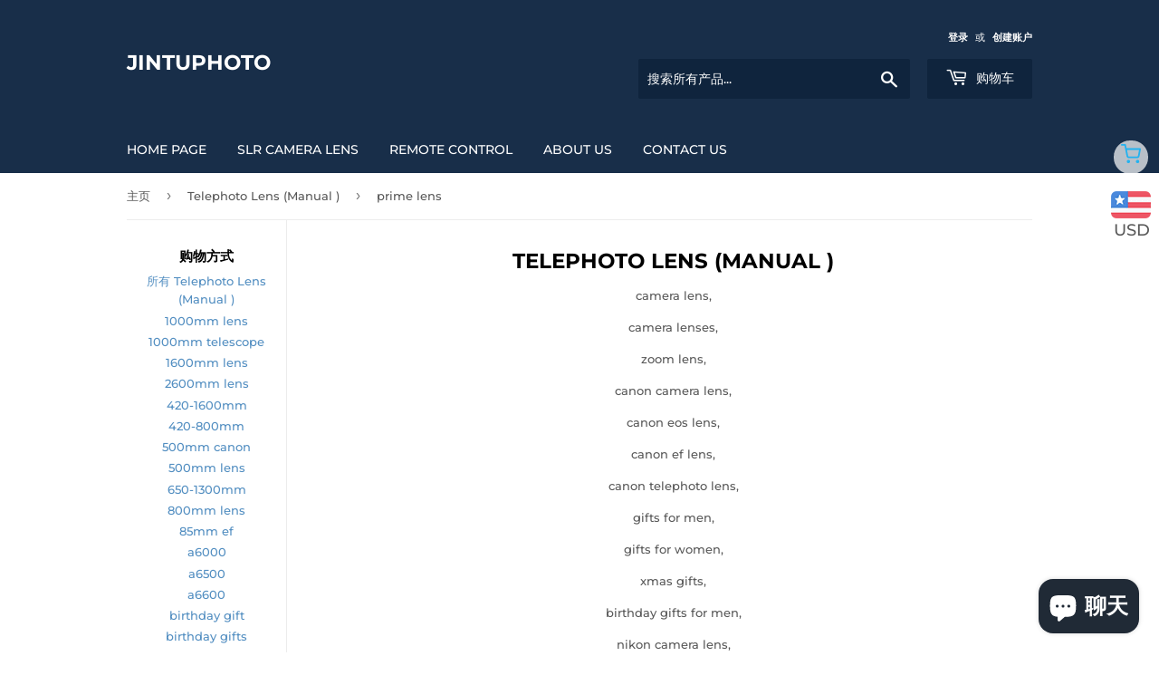

--- FILE ---
content_type: text/html; charset=utf-8
request_url: https://jintuphoto1.com/collections/slr-camera-lenses/prime-lens
body_size: 31823
content:
<!doctype html>
<html class="no-touch no-js">
<head>
  <script>(function(H){H.className=H.className.replace(/\bno-js\b/,'js')})(document.documentElement)</script>
  <!-- Basic page needs ================================================== -->
  <meta charset="utf-8">
  <meta http-equiv="X-UA-Compatible" content="IE=edge,chrome=1">
  

<!-- Title and description ================================================== -->
  
  <title>
  SLR Camera Lens - Telephoto Zoom Lens for Canon NIKON SONY &ndash; 标记为“prime lens” &ndash; jintuphoto
  </title>
   
    <meta name="description" content="Wildlife Manual SLR Camera Lens - Find the perfect lens for your DSLR camera from our range of professional Landscape SLR lenses. Whether you need a Telephoto Lens for canon or Nikon, wide-angle lens, or more, we have the right SLR camera lens to fit your needs. Shop now!">
  


 
<!-- Product meta ================================================== -->
  <!-- /snippets/social-meta-tags.liquid -->




<meta property="og:site_name" content="jintuphoto">
<meta property="og:url" content="https://jintuphoto1.com/collections/slr-camera-lenses/prime-lens">
<meta property="og:title" content="Telephoto Lens (Manual )">
<meta property="og:type" content="product.group">
<meta property="og:description" content="Wildlife Manual SLR Camera Lens - Find the perfect lens for your DSLR camera from our range of professional Landscape SLR lenses. Whether you need a Telephoto Lens for canon or Nikon, wide-angle lens, or more, we have the right SLR camera lens to fit your needs. Shop now!">

<meta property="og:image" content="http://jintuphoto1.com/cdn/shop/collections/2-1_1200x1200.jpg?v=1640832139">
<meta property="og:image:secure_url" content="https://jintuphoto1.com/cdn/shop/collections/2-1_1200x1200.jpg?v=1640832139">


<meta name="twitter:card" content="summary_large_image">
<meta name="twitter:title" content="Telephoto Lens (Manual )">
<meta name="twitter:description" content="Wildlife Manual SLR Camera Lens - Find the perfect lens for your DSLR camera from our range of professional Landscape SLR lenses. Whether you need a Telephoto Lens for canon or Nikon, wide-angle lens, or more, we have the right SLR camera lens to fit your needs. Shop now!">


  <!-- Helpers ================================================== -->
  <link rel="canonical" href="https://jintuphoto1.com/collections/slr-camera-lenses/prime-lens">
  <meta name="viewport" content="width=device-width,initial-scale=1">

  <!-- CSS ================================================== -->
  <link href="//jintuphoto1.com/cdn/shop/t/4/assets/theme.scss.css?v=81234328745623264961767686360" rel="stylesheet" type="text/css" media="all" />

  <!-- Header hook for plugins ================================================== -->
  <script>window.performance && window.performance.mark && window.performance.mark('shopify.content_for_header.start');</script><meta name="google-site-verification" content="QTJRDrC7ZloGMO8UO9KNI1NO6V7TR8GJHFhipLE-gSQ">
<meta id="shopify-digital-wallet" name="shopify-digital-wallet" content="/43605885096/digital_wallets/dialog">
<meta name="shopify-checkout-api-token" content="f85e12ede210b24e1a42a7777d4895d9">
<meta id="in-context-paypal-metadata" data-shop-id="43605885096" data-venmo-supported="false" data-environment="production" data-locale="zh_CN" data-paypal-v4="true" data-currency="USD">
<link rel="alternate" type="application/atom+xml" title="Feed" href="/collections/slr-camera-lenses/prime-lens.atom" />
<link rel="alternate" hreflang="x-default" href="https://jintuphoto1.com/collections/slr-camera-lenses/prime-lens">
<link rel="alternate" hreflang="zh-Hans" href="https://jintuphoto1.com/collections/slr-camera-lenses/prime-lens">
<link rel="alternate" hreflang="ja" href="https://jintuphoto1.com/ja/collections/slr-camera-lenses/prime-lens">
<link rel="alternate" hreflang="zh-Hans-US" href="https://jintuphoto1.com/collections/slr-camera-lenses/prime-lens">
<link rel="alternate" hreflang="zh-Hans-AC" href="https://jintuphoto1.com/collections/slr-camera-lenses/prime-lens">
<link rel="alternate" hreflang="zh-Hans-AD" href="https://jintuphoto1.com/collections/slr-camera-lenses/prime-lens">
<link rel="alternate" hreflang="zh-Hans-AE" href="https://jintuphoto1.com/collections/slr-camera-lenses/prime-lens">
<link rel="alternate" hreflang="zh-Hans-AF" href="https://jintuphoto1.com/collections/slr-camera-lenses/prime-lens">
<link rel="alternate" hreflang="zh-Hans-AG" href="https://jintuphoto1.com/collections/slr-camera-lenses/prime-lens">
<link rel="alternate" hreflang="zh-Hans-AI" href="https://jintuphoto1.com/collections/slr-camera-lenses/prime-lens">
<link rel="alternate" hreflang="zh-Hans-AL" href="https://jintuphoto1.com/collections/slr-camera-lenses/prime-lens">
<link rel="alternate" hreflang="zh-Hans-AM" href="https://jintuphoto1.com/collections/slr-camera-lenses/prime-lens">
<link rel="alternate" hreflang="zh-Hans-AO" href="https://jintuphoto1.com/collections/slr-camera-lenses/prime-lens">
<link rel="alternate" hreflang="zh-Hans-AR" href="https://jintuphoto1.com/collections/slr-camera-lenses/prime-lens">
<link rel="alternate" hreflang="zh-Hans-AT" href="https://jintuphoto1.com/collections/slr-camera-lenses/prime-lens">
<link rel="alternate" hreflang="zh-Hans-AU" href="https://jintuphoto1.com/collections/slr-camera-lenses/prime-lens">
<link rel="alternate" hreflang="zh-Hans-AW" href="https://jintuphoto1.com/collections/slr-camera-lenses/prime-lens">
<link rel="alternate" hreflang="zh-Hans-AX" href="https://jintuphoto1.com/collections/slr-camera-lenses/prime-lens">
<link rel="alternate" hreflang="zh-Hans-AZ" href="https://jintuphoto1.com/collections/slr-camera-lenses/prime-lens">
<link rel="alternate" hreflang="zh-Hans-BA" href="https://jintuphoto1.com/collections/slr-camera-lenses/prime-lens">
<link rel="alternate" hreflang="zh-Hans-BB" href="https://jintuphoto1.com/collections/slr-camera-lenses/prime-lens">
<link rel="alternate" hreflang="zh-Hans-BD" href="https://jintuphoto1.com/collections/slr-camera-lenses/prime-lens">
<link rel="alternate" hreflang="zh-Hans-BE" href="https://jintuphoto1.com/collections/slr-camera-lenses/prime-lens">
<link rel="alternate" hreflang="zh-Hans-BF" href="https://jintuphoto1.com/collections/slr-camera-lenses/prime-lens">
<link rel="alternate" hreflang="zh-Hans-BG" href="https://jintuphoto1.com/collections/slr-camera-lenses/prime-lens">
<link rel="alternate" hreflang="zh-Hans-BH" href="https://jintuphoto1.com/collections/slr-camera-lenses/prime-lens">
<link rel="alternate" hreflang="zh-Hans-BI" href="https://jintuphoto1.com/collections/slr-camera-lenses/prime-lens">
<link rel="alternate" hreflang="zh-Hans-BJ" href="https://jintuphoto1.com/collections/slr-camera-lenses/prime-lens">
<link rel="alternate" hreflang="zh-Hans-BL" href="https://jintuphoto1.com/collections/slr-camera-lenses/prime-lens">
<link rel="alternate" hreflang="zh-Hans-BM" href="https://jintuphoto1.com/collections/slr-camera-lenses/prime-lens">
<link rel="alternate" hreflang="zh-Hans-BN" href="https://jintuphoto1.com/collections/slr-camera-lenses/prime-lens">
<link rel="alternate" hreflang="zh-Hans-BO" href="https://jintuphoto1.com/collections/slr-camera-lenses/prime-lens">
<link rel="alternate" hreflang="zh-Hans-BQ" href="https://jintuphoto1.com/collections/slr-camera-lenses/prime-lens">
<link rel="alternate" hreflang="zh-Hans-BR" href="https://jintuphoto1.com/collections/slr-camera-lenses/prime-lens">
<link rel="alternate" hreflang="zh-Hans-BS" href="https://jintuphoto1.com/collections/slr-camera-lenses/prime-lens">
<link rel="alternate" hreflang="zh-Hans-BT" href="https://jintuphoto1.com/collections/slr-camera-lenses/prime-lens">
<link rel="alternate" hreflang="zh-Hans-BW" href="https://jintuphoto1.com/collections/slr-camera-lenses/prime-lens">
<link rel="alternate" hreflang="zh-Hans-BY" href="https://jintuphoto1.com/collections/slr-camera-lenses/prime-lens">
<link rel="alternate" hreflang="zh-Hans-BZ" href="https://jintuphoto1.com/collections/slr-camera-lenses/prime-lens">
<link rel="alternate" hreflang="zh-Hans-CA" href="https://jintuphoto1.com/collections/slr-camera-lenses/prime-lens">
<link rel="alternate" hreflang="zh-Hans-CC" href="https://jintuphoto1.com/collections/slr-camera-lenses/prime-lens">
<link rel="alternate" hreflang="zh-Hans-CD" href="https://jintuphoto1.com/collections/slr-camera-lenses/prime-lens">
<link rel="alternate" hreflang="zh-Hans-CF" href="https://jintuphoto1.com/collections/slr-camera-lenses/prime-lens">
<link rel="alternate" hreflang="zh-Hans-CG" href="https://jintuphoto1.com/collections/slr-camera-lenses/prime-lens">
<link rel="alternate" hreflang="zh-Hans-CH" href="https://jintuphoto1.com/collections/slr-camera-lenses/prime-lens">
<link rel="alternate" hreflang="zh-Hans-CI" href="https://jintuphoto1.com/collections/slr-camera-lenses/prime-lens">
<link rel="alternate" hreflang="zh-Hans-CK" href="https://jintuphoto1.com/collections/slr-camera-lenses/prime-lens">
<link rel="alternate" hreflang="zh-Hans-CL" href="https://jintuphoto1.com/collections/slr-camera-lenses/prime-lens">
<link rel="alternate" hreflang="zh-Hans-CM" href="https://jintuphoto1.com/collections/slr-camera-lenses/prime-lens">
<link rel="alternate" hreflang="zh-Hans-CN" href="https://jintuphoto1.com/collections/slr-camera-lenses/prime-lens">
<link rel="alternate" hreflang="zh-Hans-CO" href="https://jintuphoto1.com/collections/slr-camera-lenses/prime-lens">
<link rel="alternate" hreflang="zh-Hans-CR" href="https://jintuphoto1.com/collections/slr-camera-lenses/prime-lens">
<link rel="alternate" hreflang="zh-Hans-CV" href="https://jintuphoto1.com/collections/slr-camera-lenses/prime-lens">
<link rel="alternate" hreflang="zh-Hans-CW" href="https://jintuphoto1.com/collections/slr-camera-lenses/prime-lens">
<link rel="alternate" hreflang="zh-Hans-CX" href="https://jintuphoto1.com/collections/slr-camera-lenses/prime-lens">
<link rel="alternate" hreflang="zh-Hans-CY" href="https://jintuphoto1.com/collections/slr-camera-lenses/prime-lens">
<link rel="alternate" hreflang="zh-Hans-CZ" href="https://jintuphoto1.com/collections/slr-camera-lenses/prime-lens">
<link rel="alternate" hreflang="zh-Hans-DJ" href="https://jintuphoto1.com/collections/slr-camera-lenses/prime-lens">
<link rel="alternate" hreflang="zh-Hans-DK" href="https://jintuphoto1.com/collections/slr-camera-lenses/prime-lens">
<link rel="alternate" hreflang="zh-Hans-DM" href="https://jintuphoto1.com/collections/slr-camera-lenses/prime-lens">
<link rel="alternate" hreflang="zh-Hans-DO" href="https://jintuphoto1.com/collections/slr-camera-lenses/prime-lens">
<link rel="alternate" hreflang="zh-Hans-DZ" href="https://jintuphoto1.com/collections/slr-camera-lenses/prime-lens">
<link rel="alternate" hreflang="zh-Hans-EC" href="https://jintuphoto1.com/collections/slr-camera-lenses/prime-lens">
<link rel="alternate" hreflang="zh-Hans-EE" href="https://jintuphoto1.com/collections/slr-camera-lenses/prime-lens">
<link rel="alternate" hreflang="zh-Hans-EG" href="https://jintuphoto1.com/collections/slr-camera-lenses/prime-lens">
<link rel="alternate" hreflang="zh-Hans-EH" href="https://jintuphoto1.com/collections/slr-camera-lenses/prime-lens">
<link rel="alternate" hreflang="zh-Hans-ER" href="https://jintuphoto1.com/collections/slr-camera-lenses/prime-lens">
<link rel="alternate" hreflang="zh-Hans-ES" href="https://jintuphoto1.com/collections/slr-camera-lenses/prime-lens">
<link rel="alternate" hreflang="zh-Hans-ET" href="https://jintuphoto1.com/collections/slr-camera-lenses/prime-lens">
<link rel="alternate" hreflang="zh-Hans-FI" href="https://jintuphoto1.com/collections/slr-camera-lenses/prime-lens">
<link rel="alternate" hreflang="zh-Hans-FJ" href="https://jintuphoto1.com/collections/slr-camera-lenses/prime-lens">
<link rel="alternate" hreflang="zh-Hans-FK" href="https://jintuphoto1.com/collections/slr-camera-lenses/prime-lens">
<link rel="alternate" hreflang="zh-Hans-FO" href="https://jintuphoto1.com/collections/slr-camera-lenses/prime-lens">
<link rel="alternate" hreflang="zh-Hans-GA" href="https://jintuphoto1.com/collections/slr-camera-lenses/prime-lens">
<link rel="alternate" hreflang="zh-Hans-GB" href="https://jintuphoto1.com/collections/slr-camera-lenses/prime-lens">
<link rel="alternate" hreflang="zh-Hans-GD" href="https://jintuphoto1.com/collections/slr-camera-lenses/prime-lens">
<link rel="alternate" hreflang="zh-Hans-GE" href="https://jintuphoto1.com/collections/slr-camera-lenses/prime-lens">
<link rel="alternate" hreflang="zh-Hans-GF" href="https://jintuphoto1.com/collections/slr-camera-lenses/prime-lens">
<link rel="alternate" hreflang="zh-Hans-GG" href="https://jintuphoto1.com/collections/slr-camera-lenses/prime-lens">
<link rel="alternate" hreflang="zh-Hans-GH" href="https://jintuphoto1.com/collections/slr-camera-lenses/prime-lens">
<link rel="alternate" hreflang="zh-Hans-GI" href="https://jintuphoto1.com/collections/slr-camera-lenses/prime-lens">
<link rel="alternate" hreflang="zh-Hans-GL" href="https://jintuphoto1.com/collections/slr-camera-lenses/prime-lens">
<link rel="alternate" hreflang="zh-Hans-GM" href="https://jintuphoto1.com/collections/slr-camera-lenses/prime-lens">
<link rel="alternate" hreflang="zh-Hans-GN" href="https://jintuphoto1.com/collections/slr-camera-lenses/prime-lens">
<link rel="alternate" hreflang="zh-Hans-GP" href="https://jintuphoto1.com/collections/slr-camera-lenses/prime-lens">
<link rel="alternate" hreflang="zh-Hans-GQ" href="https://jintuphoto1.com/collections/slr-camera-lenses/prime-lens">
<link rel="alternate" hreflang="zh-Hans-GR" href="https://jintuphoto1.com/collections/slr-camera-lenses/prime-lens">
<link rel="alternate" hreflang="zh-Hans-GS" href="https://jintuphoto1.com/collections/slr-camera-lenses/prime-lens">
<link rel="alternate" hreflang="zh-Hans-GT" href="https://jintuphoto1.com/collections/slr-camera-lenses/prime-lens">
<link rel="alternate" hreflang="zh-Hans-GW" href="https://jintuphoto1.com/collections/slr-camera-lenses/prime-lens">
<link rel="alternate" hreflang="zh-Hans-GY" href="https://jintuphoto1.com/collections/slr-camera-lenses/prime-lens">
<link rel="alternate" hreflang="zh-Hans-HK" href="https://jintuphoto1.com/collections/slr-camera-lenses/prime-lens">
<link rel="alternate" hreflang="zh-Hans-HN" href="https://jintuphoto1.com/collections/slr-camera-lenses/prime-lens">
<link rel="alternate" hreflang="zh-Hans-HR" href="https://jintuphoto1.com/collections/slr-camera-lenses/prime-lens">
<link rel="alternate" hreflang="zh-Hans-HT" href="https://jintuphoto1.com/collections/slr-camera-lenses/prime-lens">
<link rel="alternate" hreflang="zh-Hans-HU" href="https://jintuphoto1.com/collections/slr-camera-lenses/prime-lens">
<link rel="alternate" hreflang="zh-Hans-ID" href="https://jintuphoto1.com/collections/slr-camera-lenses/prime-lens">
<link rel="alternate" hreflang="zh-Hans-IE" href="https://jintuphoto1.com/collections/slr-camera-lenses/prime-lens">
<link rel="alternate" hreflang="zh-Hans-IL" href="https://jintuphoto1.com/collections/slr-camera-lenses/prime-lens">
<link rel="alternate" hreflang="zh-Hans-IM" href="https://jintuphoto1.com/collections/slr-camera-lenses/prime-lens">
<link rel="alternate" hreflang="zh-Hans-IN" href="https://jintuphoto1.com/collections/slr-camera-lenses/prime-lens">
<link rel="alternate" hreflang="zh-Hans-IO" href="https://jintuphoto1.com/collections/slr-camera-lenses/prime-lens">
<link rel="alternate" hreflang="zh-Hans-IQ" href="https://jintuphoto1.com/collections/slr-camera-lenses/prime-lens">
<link rel="alternate" hreflang="zh-Hans-IS" href="https://jintuphoto1.com/collections/slr-camera-lenses/prime-lens">
<link rel="alternate" hreflang="zh-Hans-JE" href="https://jintuphoto1.com/collections/slr-camera-lenses/prime-lens">
<link rel="alternate" hreflang="zh-Hans-JM" href="https://jintuphoto1.com/collections/slr-camera-lenses/prime-lens">
<link rel="alternate" hreflang="zh-Hans-JO" href="https://jintuphoto1.com/collections/slr-camera-lenses/prime-lens">
<link rel="alternate" hreflang="zh-Hans-KE" href="https://jintuphoto1.com/collections/slr-camera-lenses/prime-lens">
<link rel="alternate" hreflang="zh-Hans-KG" href="https://jintuphoto1.com/collections/slr-camera-lenses/prime-lens">
<link rel="alternate" hreflang="zh-Hans-KH" href="https://jintuphoto1.com/collections/slr-camera-lenses/prime-lens">
<link rel="alternate" hreflang="zh-Hans-KI" href="https://jintuphoto1.com/collections/slr-camera-lenses/prime-lens">
<link rel="alternate" hreflang="zh-Hans-KM" href="https://jintuphoto1.com/collections/slr-camera-lenses/prime-lens">
<link rel="alternate" hreflang="zh-Hans-KN" href="https://jintuphoto1.com/collections/slr-camera-lenses/prime-lens">
<link rel="alternate" hreflang="zh-Hans-KR" href="https://jintuphoto1.com/collections/slr-camera-lenses/prime-lens">
<link rel="alternate" hreflang="zh-Hans-KW" href="https://jintuphoto1.com/collections/slr-camera-lenses/prime-lens">
<link rel="alternate" hreflang="zh-Hans-KY" href="https://jintuphoto1.com/collections/slr-camera-lenses/prime-lens">
<link rel="alternate" hreflang="zh-Hans-KZ" href="https://jintuphoto1.com/collections/slr-camera-lenses/prime-lens">
<link rel="alternate" hreflang="zh-Hans-LA" href="https://jintuphoto1.com/collections/slr-camera-lenses/prime-lens">
<link rel="alternate" hreflang="zh-Hans-LB" href="https://jintuphoto1.com/collections/slr-camera-lenses/prime-lens">
<link rel="alternate" hreflang="zh-Hans-LC" href="https://jintuphoto1.com/collections/slr-camera-lenses/prime-lens">
<link rel="alternate" hreflang="zh-Hans-LI" href="https://jintuphoto1.com/collections/slr-camera-lenses/prime-lens">
<link rel="alternate" hreflang="zh-Hans-LK" href="https://jintuphoto1.com/collections/slr-camera-lenses/prime-lens">
<link rel="alternate" hreflang="zh-Hans-LR" href="https://jintuphoto1.com/collections/slr-camera-lenses/prime-lens">
<link rel="alternate" hreflang="zh-Hans-LS" href="https://jintuphoto1.com/collections/slr-camera-lenses/prime-lens">
<link rel="alternate" hreflang="zh-Hans-LT" href="https://jintuphoto1.com/collections/slr-camera-lenses/prime-lens">
<link rel="alternate" hreflang="zh-Hans-LU" href="https://jintuphoto1.com/collections/slr-camera-lenses/prime-lens">
<link rel="alternate" hreflang="zh-Hans-LV" href="https://jintuphoto1.com/collections/slr-camera-lenses/prime-lens">
<link rel="alternate" hreflang="zh-Hans-LY" href="https://jintuphoto1.com/collections/slr-camera-lenses/prime-lens">
<link rel="alternate" hreflang="zh-Hans-MA" href="https://jintuphoto1.com/collections/slr-camera-lenses/prime-lens">
<link rel="alternate" hreflang="zh-Hans-MC" href="https://jintuphoto1.com/collections/slr-camera-lenses/prime-lens">
<link rel="alternate" hreflang="zh-Hans-MD" href="https://jintuphoto1.com/collections/slr-camera-lenses/prime-lens">
<link rel="alternate" hreflang="zh-Hans-ME" href="https://jintuphoto1.com/collections/slr-camera-lenses/prime-lens">
<link rel="alternate" hreflang="zh-Hans-MF" href="https://jintuphoto1.com/collections/slr-camera-lenses/prime-lens">
<link rel="alternate" hreflang="zh-Hans-MG" href="https://jintuphoto1.com/collections/slr-camera-lenses/prime-lens">
<link rel="alternate" hreflang="zh-Hans-MK" href="https://jintuphoto1.com/collections/slr-camera-lenses/prime-lens">
<link rel="alternate" hreflang="zh-Hans-ML" href="https://jintuphoto1.com/collections/slr-camera-lenses/prime-lens">
<link rel="alternate" hreflang="zh-Hans-MM" href="https://jintuphoto1.com/collections/slr-camera-lenses/prime-lens">
<link rel="alternate" hreflang="zh-Hans-MN" href="https://jintuphoto1.com/collections/slr-camera-lenses/prime-lens">
<link rel="alternate" hreflang="zh-Hans-MO" href="https://jintuphoto1.com/collections/slr-camera-lenses/prime-lens">
<link rel="alternate" hreflang="zh-Hans-MQ" href="https://jintuphoto1.com/collections/slr-camera-lenses/prime-lens">
<link rel="alternate" hreflang="zh-Hans-MR" href="https://jintuphoto1.com/collections/slr-camera-lenses/prime-lens">
<link rel="alternate" hreflang="zh-Hans-MS" href="https://jintuphoto1.com/collections/slr-camera-lenses/prime-lens">
<link rel="alternate" hreflang="zh-Hans-MT" href="https://jintuphoto1.com/collections/slr-camera-lenses/prime-lens">
<link rel="alternate" hreflang="zh-Hans-MU" href="https://jintuphoto1.com/collections/slr-camera-lenses/prime-lens">
<link rel="alternate" hreflang="zh-Hans-MV" href="https://jintuphoto1.com/collections/slr-camera-lenses/prime-lens">
<link rel="alternate" hreflang="zh-Hans-MW" href="https://jintuphoto1.com/collections/slr-camera-lenses/prime-lens">
<link rel="alternate" hreflang="zh-Hans-MX" href="https://jintuphoto1.com/collections/slr-camera-lenses/prime-lens">
<link rel="alternate" hreflang="zh-Hans-MY" href="https://jintuphoto1.com/collections/slr-camera-lenses/prime-lens">
<link rel="alternate" hreflang="zh-Hans-MZ" href="https://jintuphoto1.com/collections/slr-camera-lenses/prime-lens">
<link rel="alternate" hreflang="zh-Hans-NA" href="https://jintuphoto1.com/collections/slr-camera-lenses/prime-lens">
<link rel="alternate" hreflang="zh-Hans-NC" href="https://jintuphoto1.com/collections/slr-camera-lenses/prime-lens">
<link rel="alternate" hreflang="zh-Hans-NE" href="https://jintuphoto1.com/collections/slr-camera-lenses/prime-lens">
<link rel="alternate" hreflang="zh-Hans-NF" href="https://jintuphoto1.com/collections/slr-camera-lenses/prime-lens">
<link rel="alternate" hreflang="zh-Hans-NG" href="https://jintuphoto1.com/collections/slr-camera-lenses/prime-lens">
<link rel="alternate" hreflang="zh-Hans-NI" href="https://jintuphoto1.com/collections/slr-camera-lenses/prime-lens">
<link rel="alternate" hreflang="zh-Hans-NL" href="https://jintuphoto1.com/collections/slr-camera-lenses/prime-lens">
<link rel="alternate" hreflang="zh-Hans-NO" href="https://jintuphoto1.com/collections/slr-camera-lenses/prime-lens">
<link rel="alternate" hreflang="zh-Hans-NP" href="https://jintuphoto1.com/collections/slr-camera-lenses/prime-lens">
<link rel="alternate" hreflang="zh-Hans-NR" href="https://jintuphoto1.com/collections/slr-camera-lenses/prime-lens">
<link rel="alternate" hreflang="zh-Hans-NU" href="https://jintuphoto1.com/collections/slr-camera-lenses/prime-lens">
<link rel="alternate" hreflang="zh-Hans-NZ" href="https://jintuphoto1.com/collections/slr-camera-lenses/prime-lens">
<link rel="alternate" hreflang="zh-Hans-OM" href="https://jintuphoto1.com/collections/slr-camera-lenses/prime-lens">
<link rel="alternate" hreflang="zh-Hans-PA" href="https://jintuphoto1.com/collections/slr-camera-lenses/prime-lens">
<link rel="alternate" hreflang="zh-Hans-PE" href="https://jintuphoto1.com/collections/slr-camera-lenses/prime-lens">
<link rel="alternate" hreflang="zh-Hans-PF" href="https://jintuphoto1.com/collections/slr-camera-lenses/prime-lens">
<link rel="alternate" hreflang="zh-Hans-PG" href="https://jintuphoto1.com/collections/slr-camera-lenses/prime-lens">
<link rel="alternate" hreflang="zh-Hans-PH" href="https://jintuphoto1.com/collections/slr-camera-lenses/prime-lens">
<link rel="alternate" hreflang="zh-Hans-PK" href="https://jintuphoto1.com/collections/slr-camera-lenses/prime-lens">
<link rel="alternate" hreflang="zh-Hans-PL" href="https://jintuphoto1.com/collections/slr-camera-lenses/prime-lens">
<link rel="alternate" hreflang="zh-Hans-PM" href="https://jintuphoto1.com/collections/slr-camera-lenses/prime-lens">
<link rel="alternate" hreflang="zh-Hans-PN" href="https://jintuphoto1.com/collections/slr-camera-lenses/prime-lens">
<link rel="alternate" hreflang="zh-Hans-PS" href="https://jintuphoto1.com/collections/slr-camera-lenses/prime-lens">
<link rel="alternate" hreflang="zh-Hans-PT" href="https://jintuphoto1.com/collections/slr-camera-lenses/prime-lens">
<link rel="alternate" hreflang="zh-Hans-PY" href="https://jintuphoto1.com/collections/slr-camera-lenses/prime-lens">
<link rel="alternate" hreflang="zh-Hans-QA" href="https://jintuphoto1.com/collections/slr-camera-lenses/prime-lens">
<link rel="alternate" hreflang="zh-Hans-RE" href="https://jintuphoto1.com/collections/slr-camera-lenses/prime-lens">
<link rel="alternate" hreflang="zh-Hans-RO" href="https://jintuphoto1.com/collections/slr-camera-lenses/prime-lens">
<link rel="alternate" hreflang="zh-Hans-RS" href="https://jintuphoto1.com/collections/slr-camera-lenses/prime-lens">
<link rel="alternate" hreflang="zh-Hans-RU" href="https://jintuphoto1.com/collections/slr-camera-lenses/prime-lens">
<link rel="alternate" hreflang="zh-Hans-RW" href="https://jintuphoto1.com/collections/slr-camera-lenses/prime-lens">
<link rel="alternate" hreflang="zh-Hans-SA" href="https://jintuphoto1.com/collections/slr-camera-lenses/prime-lens">
<link rel="alternate" hreflang="zh-Hans-SB" href="https://jintuphoto1.com/collections/slr-camera-lenses/prime-lens">
<link rel="alternate" hreflang="zh-Hans-SC" href="https://jintuphoto1.com/collections/slr-camera-lenses/prime-lens">
<link rel="alternate" hreflang="zh-Hans-SD" href="https://jintuphoto1.com/collections/slr-camera-lenses/prime-lens">
<link rel="alternate" hreflang="zh-Hans-SE" href="https://jintuphoto1.com/collections/slr-camera-lenses/prime-lens">
<link rel="alternate" hreflang="zh-Hans-SG" href="https://jintuphoto1.com/collections/slr-camera-lenses/prime-lens">
<link rel="alternate" hreflang="zh-Hans-SH" href="https://jintuphoto1.com/collections/slr-camera-lenses/prime-lens">
<link rel="alternate" hreflang="zh-Hans-SI" href="https://jintuphoto1.com/collections/slr-camera-lenses/prime-lens">
<link rel="alternate" hreflang="zh-Hans-SJ" href="https://jintuphoto1.com/collections/slr-camera-lenses/prime-lens">
<link rel="alternate" hreflang="zh-Hans-SK" href="https://jintuphoto1.com/collections/slr-camera-lenses/prime-lens">
<link rel="alternate" hreflang="zh-Hans-SL" href="https://jintuphoto1.com/collections/slr-camera-lenses/prime-lens">
<link rel="alternate" hreflang="zh-Hans-SM" href="https://jintuphoto1.com/collections/slr-camera-lenses/prime-lens">
<link rel="alternate" hreflang="zh-Hans-SN" href="https://jintuphoto1.com/collections/slr-camera-lenses/prime-lens">
<link rel="alternate" hreflang="zh-Hans-SO" href="https://jintuphoto1.com/collections/slr-camera-lenses/prime-lens">
<link rel="alternate" hreflang="zh-Hans-SR" href="https://jintuphoto1.com/collections/slr-camera-lenses/prime-lens">
<link rel="alternate" hreflang="zh-Hans-SS" href="https://jintuphoto1.com/collections/slr-camera-lenses/prime-lens">
<link rel="alternate" hreflang="zh-Hans-ST" href="https://jintuphoto1.com/collections/slr-camera-lenses/prime-lens">
<link rel="alternate" hreflang="zh-Hans-SV" href="https://jintuphoto1.com/collections/slr-camera-lenses/prime-lens">
<link rel="alternate" hreflang="zh-Hans-SX" href="https://jintuphoto1.com/collections/slr-camera-lenses/prime-lens">
<link rel="alternate" hreflang="zh-Hans-SZ" href="https://jintuphoto1.com/collections/slr-camera-lenses/prime-lens">
<link rel="alternate" hreflang="zh-Hans-TA" href="https://jintuphoto1.com/collections/slr-camera-lenses/prime-lens">
<link rel="alternate" hreflang="zh-Hans-TC" href="https://jintuphoto1.com/collections/slr-camera-lenses/prime-lens">
<link rel="alternate" hreflang="zh-Hans-TD" href="https://jintuphoto1.com/collections/slr-camera-lenses/prime-lens">
<link rel="alternate" hreflang="zh-Hans-TF" href="https://jintuphoto1.com/collections/slr-camera-lenses/prime-lens">
<link rel="alternate" hreflang="zh-Hans-TG" href="https://jintuphoto1.com/collections/slr-camera-lenses/prime-lens">
<link rel="alternate" hreflang="zh-Hans-TH" href="https://jintuphoto1.com/collections/slr-camera-lenses/prime-lens">
<link rel="alternate" hreflang="zh-Hans-TJ" href="https://jintuphoto1.com/collections/slr-camera-lenses/prime-lens">
<link rel="alternate" hreflang="zh-Hans-TK" href="https://jintuphoto1.com/collections/slr-camera-lenses/prime-lens">
<link rel="alternate" hreflang="zh-Hans-TL" href="https://jintuphoto1.com/collections/slr-camera-lenses/prime-lens">
<link rel="alternate" hreflang="zh-Hans-TM" href="https://jintuphoto1.com/collections/slr-camera-lenses/prime-lens">
<link rel="alternate" hreflang="zh-Hans-TN" href="https://jintuphoto1.com/collections/slr-camera-lenses/prime-lens">
<link rel="alternate" hreflang="zh-Hans-TO" href="https://jintuphoto1.com/collections/slr-camera-lenses/prime-lens">
<link rel="alternate" hreflang="zh-Hans-TR" href="https://jintuphoto1.com/collections/slr-camera-lenses/prime-lens">
<link rel="alternate" hreflang="zh-Hans-TT" href="https://jintuphoto1.com/collections/slr-camera-lenses/prime-lens">
<link rel="alternate" hreflang="zh-Hans-TV" href="https://jintuphoto1.com/collections/slr-camera-lenses/prime-lens">
<link rel="alternate" hreflang="zh-Hans-TW" href="https://jintuphoto1.com/collections/slr-camera-lenses/prime-lens">
<link rel="alternate" hreflang="zh-Hans-TZ" href="https://jintuphoto1.com/collections/slr-camera-lenses/prime-lens">
<link rel="alternate" hreflang="zh-Hans-UA" href="https://jintuphoto1.com/collections/slr-camera-lenses/prime-lens">
<link rel="alternate" hreflang="zh-Hans-UG" href="https://jintuphoto1.com/collections/slr-camera-lenses/prime-lens">
<link rel="alternate" hreflang="zh-Hans-UM" href="https://jintuphoto1.com/collections/slr-camera-lenses/prime-lens">
<link rel="alternate" hreflang="zh-Hans-UY" href="https://jintuphoto1.com/collections/slr-camera-lenses/prime-lens">
<link rel="alternate" hreflang="zh-Hans-UZ" href="https://jintuphoto1.com/collections/slr-camera-lenses/prime-lens">
<link rel="alternate" hreflang="zh-Hans-VA" href="https://jintuphoto1.com/collections/slr-camera-lenses/prime-lens">
<link rel="alternate" hreflang="zh-Hans-VC" href="https://jintuphoto1.com/collections/slr-camera-lenses/prime-lens">
<link rel="alternate" hreflang="zh-Hans-VE" href="https://jintuphoto1.com/collections/slr-camera-lenses/prime-lens">
<link rel="alternate" hreflang="zh-Hans-VG" href="https://jintuphoto1.com/collections/slr-camera-lenses/prime-lens">
<link rel="alternate" hreflang="zh-Hans-VN" href="https://jintuphoto1.com/collections/slr-camera-lenses/prime-lens">
<link rel="alternate" hreflang="zh-Hans-VU" href="https://jintuphoto1.com/collections/slr-camera-lenses/prime-lens">
<link rel="alternate" hreflang="zh-Hans-WF" href="https://jintuphoto1.com/collections/slr-camera-lenses/prime-lens">
<link rel="alternate" hreflang="zh-Hans-WS" href="https://jintuphoto1.com/collections/slr-camera-lenses/prime-lens">
<link rel="alternate" hreflang="zh-Hans-XK" href="https://jintuphoto1.com/collections/slr-camera-lenses/prime-lens">
<link rel="alternate" hreflang="zh-Hans-YE" href="https://jintuphoto1.com/collections/slr-camera-lenses/prime-lens">
<link rel="alternate" hreflang="zh-Hans-YT" href="https://jintuphoto1.com/collections/slr-camera-lenses/prime-lens">
<link rel="alternate" hreflang="zh-Hans-ZA" href="https://jintuphoto1.com/collections/slr-camera-lenses/prime-lens">
<link rel="alternate" hreflang="zh-Hans-ZM" href="https://jintuphoto1.com/collections/slr-camera-lenses/prime-lens">
<link rel="alternate" hreflang="zh-Hans-ZW" href="https://jintuphoto1.com/collections/slr-camera-lenses/prime-lens">
<link rel="alternate" hreflang="zh-Hans-JP" href="https://jintuphoto1.com/collections/slr-camera-lenses/prime-lens">
<link rel="alternate" hreflang="zh-Hans-DE" href="https://jintuphoto1.com/collections/slr-camera-lenses/prime-lens">
<link rel="alternate" hreflang="zh-Hans-FR" href="https://jintuphoto1.com/collections/slr-camera-lenses/prime-lens">
<link rel="alternate" hreflang="zh-Hans-IT" href="https://jintuphoto1.com/collections/slr-camera-lenses/prime-lens">
<link rel="alternate" type="application/json+oembed" href="https://jintuphoto1.com/collections/slr-camera-lenses/prime-lens.oembed">
<script async="async" src="/checkouts/internal/preloads.js?locale=zh-US"></script>
<script id="shopify-features" type="application/json">{"accessToken":"f85e12ede210b24e1a42a7777d4895d9","betas":["rich-media-storefront-analytics"],"domain":"jintuphoto1.com","predictiveSearch":false,"shopId":43605885096,"locale":"zh-cn"}</script>
<script>var Shopify = Shopify || {};
Shopify.shop = "jintuphoto.myshopify.com";
Shopify.locale = "zh-CN";
Shopify.currency = {"active":"USD","rate":"1.0"};
Shopify.country = "US";
Shopify.theme = {"name":"Supply","id":105530458280,"schema_name":"Supply","schema_version":"8.9.24","theme_store_id":679,"role":"main"};
Shopify.theme.handle = "null";
Shopify.theme.style = {"id":null,"handle":null};
Shopify.cdnHost = "jintuphoto1.com/cdn";
Shopify.routes = Shopify.routes || {};
Shopify.routes.root = "/";</script>
<script type="module">!function(o){(o.Shopify=o.Shopify||{}).modules=!0}(window);</script>
<script>!function(o){function n(){var o=[];function n(){o.push(Array.prototype.slice.apply(arguments))}return n.q=o,n}var t=o.Shopify=o.Shopify||{};t.loadFeatures=n(),t.autoloadFeatures=n()}(window);</script>
<script id="shop-js-analytics" type="application/json">{"pageType":"collection"}</script>
<script defer="defer" async type="module" src="//jintuphoto1.com/cdn/shopifycloud/shop-js/modules/v2/client.init-shop-cart-sync_BcmfRyNd.zh-CN.esm.js"></script>
<script defer="defer" async type="module" src="//jintuphoto1.com/cdn/shopifycloud/shop-js/modules/v2/chunk.common_DgOy3qWa.esm.js"></script>
<script defer="defer" async type="module" src="//jintuphoto1.com/cdn/shopifycloud/shop-js/modules/v2/chunk.modal_Da6FCIem.esm.js"></script>
<script type="module">
  await import("//jintuphoto1.com/cdn/shopifycloud/shop-js/modules/v2/client.init-shop-cart-sync_BcmfRyNd.zh-CN.esm.js");
await import("//jintuphoto1.com/cdn/shopifycloud/shop-js/modules/v2/chunk.common_DgOy3qWa.esm.js");
await import("//jintuphoto1.com/cdn/shopifycloud/shop-js/modules/v2/chunk.modal_Da6FCIem.esm.js");

  window.Shopify.SignInWithShop?.initShopCartSync?.({"fedCMEnabled":true,"windoidEnabled":true});

</script>
<script>(function() {
  var isLoaded = false;
  function asyncLoad() {
    if (isLoaded) return;
    isLoaded = true;
    var urls = ["https:\/\/app-shopify.stickytools.app\/js\/store\/jintuphoto.myshopify.com_16561710583576.js?shop=jintuphoto.myshopify.com","https:\/\/cdn.hextom.com\/js\/freeshippingbar.js?shop=jintuphoto.myshopify.com"];
    for (var i = 0; i < urls.length; i++) {
      var s = document.createElement('script');
      s.type = 'text/javascript';
      s.async = true;
      s.src = urls[i];
      var x = document.getElementsByTagName('script')[0];
      x.parentNode.insertBefore(s, x);
    }
  };
  if(window.attachEvent) {
    window.attachEvent('onload', asyncLoad);
  } else {
    window.addEventListener('load', asyncLoad, false);
  }
})();</script>
<script id="__st">var __st={"a":43605885096,"offset":28800,"reqid":"39e199e8-9f4d-4067-aaf6-9254c7e8ae16-1769829144","pageurl":"jintuphoto1.com\/collections\/slr-camera-lenses\/prime-lens","u":"650c41bd42c2","p":"collection","rtyp":"collection","rid":208163405992};</script>
<script>window.ShopifyPaypalV4VisibilityTracking = true;</script>
<script id="captcha-bootstrap">!function(){'use strict';const t='contact',e='account',n='new_comment',o=[[t,t],['blogs',n],['comments',n],[t,'customer']],c=[[e,'customer_login'],[e,'guest_login'],[e,'recover_customer_password'],[e,'create_customer']],r=t=>t.map((([t,e])=>`form[action*='/${t}']:not([data-nocaptcha='true']) input[name='form_type'][value='${e}']`)).join(','),a=t=>()=>t?[...document.querySelectorAll(t)].map((t=>t.form)):[];function s(){const t=[...o],e=r(t);return a(e)}const i='password',u='form_key',d=['recaptcha-v3-token','g-recaptcha-response','h-captcha-response',i],f=()=>{try{return window.sessionStorage}catch{return}},m='__shopify_v',_=t=>t.elements[u];function p(t,e,n=!1){try{const o=window.sessionStorage,c=JSON.parse(o.getItem(e)),{data:r}=function(t){const{data:e,action:n}=t;return t[m]||n?{data:e,action:n}:{data:t,action:n}}(c);for(const[e,n]of Object.entries(r))t.elements[e]&&(t.elements[e].value=n);n&&o.removeItem(e)}catch(o){console.error('form repopulation failed',{error:o})}}const l='form_type',E='cptcha';function T(t){t.dataset[E]=!0}const w=window,h=w.document,L='Shopify',v='ce_forms',y='captcha';let A=!1;((t,e)=>{const n=(g='f06e6c50-85a8-45c8-87d0-21a2b65856fe',I='https://cdn.shopify.com/shopifycloud/storefront-forms-hcaptcha/ce_storefront_forms_captcha_hcaptcha.v1.5.2.iife.js',D={infoText:'受 hCaptcha 保护',privacyText:'隐私',termsText:'条款'},(t,e,n)=>{const o=w[L][v],c=o.bindForm;if(c)return c(t,g,e,D).then(n);var r;o.q.push([[t,g,e,D],n]),r=I,A||(h.body.append(Object.assign(h.createElement('script'),{id:'captcha-provider',async:!0,src:r})),A=!0)});var g,I,D;w[L]=w[L]||{},w[L][v]=w[L][v]||{},w[L][v].q=[],w[L][y]=w[L][y]||{},w[L][y].protect=function(t,e){n(t,void 0,e),T(t)},Object.freeze(w[L][y]),function(t,e,n,w,h,L){const[v,y,A,g]=function(t,e,n){const i=e?o:[],u=t?c:[],d=[...i,...u],f=r(d),m=r(i),_=r(d.filter((([t,e])=>n.includes(e))));return[a(f),a(m),a(_),s()]}(w,h,L),I=t=>{const e=t.target;return e instanceof HTMLFormElement?e:e&&e.form},D=t=>v().includes(t);t.addEventListener('submit',(t=>{const e=I(t);if(!e)return;const n=D(e)&&!e.dataset.hcaptchaBound&&!e.dataset.recaptchaBound,o=_(e),c=g().includes(e)&&(!o||!o.value);(n||c)&&t.preventDefault(),c&&!n&&(function(t){try{if(!f())return;!function(t){const e=f();if(!e)return;const n=_(t);if(!n)return;const o=n.value;o&&e.removeItem(o)}(t);const e=Array.from(Array(32),(()=>Math.random().toString(36)[2])).join('');!function(t,e){_(t)||t.append(Object.assign(document.createElement('input'),{type:'hidden',name:u})),t.elements[u].value=e}(t,e),function(t,e){const n=f();if(!n)return;const o=[...t.querySelectorAll(`input[type='${i}']`)].map((({name:t})=>t)),c=[...d,...o],r={};for(const[a,s]of new FormData(t).entries())c.includes(a)||(r[a]=s);n.setItem(e,JSON.stringify({[m]:1,action:t.action,data:r}))}(t,e)}catch(e){console.error('failed to persist form',e)}}(e),e.submit())}));const S=(t,e)=>{t&&!t.dataset[E]&&(n(t,e.some((e=>e===t))),T(t))};for(const o of['focusin','change'])t.addEventListener(o,(t=>{const e=I(t);D(e)&&S(e,y())}));const B=e.get('form_key'),M=e.get(l),P=B&&M;t.addEventListener('DOMContentLoaded',(()=>{const t=y();if(P)for(const e of t)e.elements[l].value===M&&p(e,B);[...new Set([...A(),...v().filter((t=>'true'===t.dataset.shopifyCaptcha))])].forEach((e=>S(e,t)))}))}(h,new URLSearchParams(w.location.search),n,t,e,['guest_login'])})(!0,!0)}();</script>
<script integrity="sha256-4kQ18oKyAcykRKYeNunJcIwy7WH5gtpwJnB7kiuLZ1E=" data-source-attribution="shopify.loadfeatures" defer="defer" src="//jintuphoto1.com/cdn/shopifycloud/storefront/assets/storefront/load_feature-a0a9edcb.js" crossorigin="anonymous"></script>
<script data-source-attribution="shopify.dynamic_checkout.dynamic.init">var Shopify=Shopify||{};Shopify.PaymentButton=Shopify.PaymentButton||{isStorefrontPortableWallets:!0,init:function(){window.Shopify.PaymentButton.init=function(){};var t=document.createElement("script");t.src="https://jintuphoto1.com/cdn/shopifycloud/portable-wallets/latest/portable-wallets.zh-cn.js",t.type="module",document.head.appendChild(t)}};
</script>
<script data-source-attribution="shopify.dynamic_checkout.buyer_consent">
  function portableWalletsHideBuyerConsent(e){var t=document.getElementById("shopify-buyer-consent"),n=document.getElementById("shopify-subscription-policy-button");t&&n&&(t.classList.add("hidden"),t.setAttribute("aria-hidden","true"),n.removeEventListener("click",e))}function portableWalletsShowBuyerConsent(e){var t=document.getElementById("shopify-buyer-consent"),n=document.getElementById("shopify-subscription-policy-button");t&&n&&(t.classList.remove("hidden"),t.removeAttribute("aria-hidden"),n.addEventListener("click",e))}window.Shopify?.PaymentButton&&(window.Shopify.PaymentButton.hideBuyerConsent=portableWalletsHideBuyerConsent,window.Shopify.PaymentButton.showBuyerConsent=portableWalletsShowBuyerConsent);
</script>
<script data-source-attribution="shopify.dynamic_checkout.cart.bootstrap">document.addEventListener("DOMContentLoaded",(function(){function t(){return document.querySelector("shopify-accelerated-checkout-cart, shopify-accelerated-checkout")}if(t())Shopify.PaymentButton.init();else{new MutationObserver((function(e,n){t()&&(Shopify.PaymentButton.init(),n.disconnect())})).observe(document.body,{childList:!0,subtree:!0})}}));
</script>
<link id="shopify-accelerated-checkout-styles" rel="stylesheet" media="screen" href="https://jintuphoto1.com/cdn/shopifycloud/portable-wallets/latest/accelerated-checkout-backwards-compat.css" crossorigin="anonymous">
<style id="shopify-accelerated-checkout-cart">
        #shopify-buyer-consent {
  margin-top: 1em;
  display: inline-block;
  width: 100%;
}

#shopify-buyer-consent.hidden {
  display: none;
}

#shopify-subscription-policy-button {
  background: none;
  border: none;
  padding: 0;
  text-decoration: underline;
  font-size: inherit;
  cursor: pointer;
}

#shopify-subscription-policy-button::before {
  box-shadow: none;
}

      </style>

<script>window.performance && window.performance.mark && window.performance.mark('shopify.content_for_header.end');</script>

  
  

  <script src="//jintuphoto1.com/cdn/shop/t/4/assets/jquery-2.2.3.min.js?v=58211863146907186831595047320" type="text/javascript"></script>

  <script src="//jintuphoto1.com/cdn/shop/t/4/assets/lazysizes.min.js?v=8147953233334221341595047320" async="async"></script>
  <script src="//jintuphoto1.com/cdn/shop/t/4/assets/vendor.js?v=106177282645720727331595047323" defer="defer"></script>
  <script src="//jintuphoto1.com/cdn/shop/t/4/assets/theme.js?v=160122013594758987791687146829" defer="defer"></script>


 
<meta name="google-site-verification" content="09Z9T3Tw228oGiU757IChs7WBE0Nwe4IBybKVo3Mlj0" />
<meta name="msvalidate.01" content="D4A6FF7EAF163058536775C82225F650" />
<!-- Google tag (gtag.js) -->
<script async src="https://www.googletagmanager.com/gtag/js?id=G-ZSXVCF1FXT"></script>
<script>
  window.dataLayer = window.dataLayer || [];
  function gtag(){dataLayer.push(arguments);}
  gtag('js', new Date());

  gtag('config', 'G-ZSXVCF1FXT');
</script>
<meta name="DC.title" content="Jintu Photo" />
<meta name="geo.region" content="CN" />
<meta name="geo.position" content="23.135769;113.198269" />
<meta name="ICBM" content="23.135769, 113.198269" />
<!-- BEGIN app block: shopify://apps/judge-me-reviews/blocks/judgeme_core/61ccd3b1-a9f2-4160-9fe9-4fec8413e5d8 --><!-- Start of Judge.me Core -->






<link rel="dns-prefetch" href="https://cdnwidget.judge.me">
<link rel="dns-prefetch" href="https://cdn.judge.me">
<link rel="dns-prefetch" href="https://cdn1.judge.me">
<link rel="dns-prefetch" href="https://api.judge.me">

<script data-cfasync='false' class='jdgm-settings-script'>window.jdgmSettings={"pagination":5,"disable_web_reviews":false,"badge_no_review_text":"No reviews","badge_n_reviews_text":"{{ n }} review/reviews","hide_badge_preview_if_no_reviews":true,"badge_hide_text":false,"enforce_center_preview_badge":false,"widget_title":"Customer Reviews","widget_open_form_text":"Write a review","widget_close_form_text":"Cancel review","widget_refresh_page_text":"Refresh page","widget_summary_text":"Based on {{ number_of_reviews }} review/reviews","widget_no_review_text":"Be the first to write a review","widget_name_field_text":"Display name","widget_verified_name_field_text":"Verified Name (public)","widget_name_placeholder_text":"Display name","widget_required_field_error_text":"This field is required.","widget_email_field_text":"Email address","widget_verified_email_field_text":"Verified Email (private, can not be edited)","widget_email_placeholder_text":"Your email address","widget_email_field_error_text":"Please enter a valid email address.","widget_rating_field_text":"Rating","widget_review_title_field_text":"Review Title","widget_review_title_placeholder_text":"Give your review a title","widget_review_body_field_text":"Review content","widget_review_body_placeholder_text":"Start writing here...","widget_pictures_field_text":"Picture/Video (optional)","widget_submit_review_text":"Submit Review","widget_submit_verified_review_text":"Submit Verified Review","widget_submit_success_msg_with_auto_publish":"Thank you! Please refresh the page in a few moments to see your review. You can remove or edit your review by logging into \u003ca href='https://judge.me/login' target='_blank' rel='nofollow noopener'\u003eJudge.me\u003c/a\u003e","widget_submit_success_msg_no_auto_publish":"Thank you! Your review will be published as soon as it is approved by the shop admin. You can remove or edit your review by logging into \u003ca href='https://judge.me/login' target='_blank' rel='nofollow noopener'\u003eJudge.me\u003c/a\u003e","widget_show_default_reviews_out_of_total_text":"Showing {{ n_reviews_shown }} out of {{ n_reviews }} reviews.","widget_show_all_link_text":"Show all","widget_show_less_link_text":"Show less","widget_author_said_text":"{{ reviewer_name }} said:","widget_days_text":"{{ n }} days ago","widget_weeks_text":"{{ n }} week/weeks ago","widget_months_text":"{{ n }} month/months ago","widget_years_text":"{{ n }} year/years ago","widget_yesterday_text":"Yesterday","widget_today_text":"Today","widget_replied_text":"\u003e\u003e {{ shop_name }} replied:","widget_read_more_text":"Read more","widget_reviewer_name_as_initial":"","widget_rating_filter_color":"#fbcd0a","widget_rating_filter_see_all_text":"See all reviews","widget_sorting_most_recent_text":"Most Recent","widget_sorting_highest_rating_text":"Highest Rating","widget_sorting_lowest_rating_text":"Lowest Rating","widget_sorting_with_pictures_text":"Only Pictures","widget_sorting_most_helpful_text":"Most Helpful","widget_open_question_form_text":"Ask a question","widget_reviews_subtab_text":"Reviews","widget_questions_subtab_text":"Questions","widget_question_label_text":"Question","widget_answer_label_text":"Answer","widget_question_placeholder_text":"Write your question here","widget_submit_question_text":"Submit Question","widget_question_submit_success_text":"Thank you for your question! We will notify you once it gets answered.","verified_badge_text":"Verified","verified_badge_bg_color":"","verified_badge_text_color":"","verified_badge_placement":"left-of-reviewer-name","widget_review_max_height":"","widget_hide_border":false,"widget_social_share":false,"widget_thumb":false,"widget_review_location_show":false,"widget_location_format":"","all_reviews_include_out_of_store_products":true,"all_reviews_out_of_store_text":"(out of store)","all_reviews_pagination":100,"all_reviews_product_name_prefix_text":"about","enable_review_pictures":true,"enable_question_anwser":false,"widget_theme":"default","review_date_format":"mm/dd/yyyy","default_sort_method":"most-recent","widget_product_reviews_subtab_text":"Product Reviews","widget_shop_reviews_subtab_text":"Shop Reviews","widget_other_products_reviews_text":"Reviews for other products","widget_store_reviews_subtab_text":"Store reviews","widget_no_store_reviews_text":"This store hasn't received any reviews yet","widget_web_restriction_product_reviews_text":"This product hasn't received any reviews yet","widget_no_items_text":"No items found","widget_show_more_text":"Show more","widget_write_a_store_review_text":"Write a Store Review","widget_other_languages_heading":"Reviews in Other Languages","widget_translate_review_text":"Translate review to {{ language }}","widget_translating_review_text":"Translating...","widget_show_original_translation_text":"Show original ({{ language }})","widget_translate_review_failed_text":"Review couldn't be translated.","widget_translate_review_retry_text":"Retry","widget_translate_review_try_again_later_text":"Try again later","show_product_url_for_grouped_product":false,"widget_sorting_pictures_first_text":"Pictures First","show_pictures_on_all_rev_page_mobile":false,"show_pictures_on_all_rev_page_desktop":false,"floating_tab_hide_mobile_install_preference":false,"floating_tab_button_name":"★ Reviews","floating_tab_title":"Let customers speak for us","floating_tab_button_color":"","floating_tab_button_background_color":"","floating_tab_url":"","floating_tab_url_enabled":false,"floating_tab_tab_style":"text","all_reviews_text_badge_text":"Customers rate us {{ shop.metafields.judgeme.all_reviews_rating | round: 1 }}/5 based on {{ shop.metafields.judgeme.all_reviews_count }} reviews.","all_reviews_text_badge_text_branded_style":"{{ shop.metafields.judgeme.all_reviews_rating | round: 1 }} out of 5 stars based on {{ shop.metafields.judgeme.all_reviews_count }} reviews","is_all_reviews_text_badge_a_link":false,"show_stars_for_all_reviews_text_badge":false,"all_reviews_text_badge_url":"","all_reviews_text_style":"branded","all_reviews_text_color_style":"judgeme_brand_color","all_reviews_text_color":"#108474","all_reviews_text_show_jm_brand":true,"featured_carousel_show_header":true,"featured_carousel_title":"Let customers speak for us","testimonials_carousel_title":"Customers are saying","videos_carousel_title":"Real customer stories","cards_carousel_title":"Customers are saying","featured_carousel_count_text":"from {{ n }} reviews","featured_carousel_add_link_to_all_reviews_page":false,"featured_carousel_url":"","featured_carousel_show_images":true,"featured_carousel_autoslide_interval":5,"featured_carousel_arrows_on_the_sides":false,"featured_carousel_height":250,"featured_carousel_width":80,"featured_carousel_image_size":0,"featured_carousel_image_height":250,"featured_carousel_arrow_color":"#eeeeee","verified_count_badge_style":"branded","verified_count_badge_orientation":"horizontal","verified_count_badge_color_style":"judgeme_brand_color","verified_count_badge_color":"#108474","is_verified_count_badge_a_link":false,"verified_count_badge_url":"","verified_count_badge_show_jm_brand":true,"widget_rating_preset_default":5,"widget_first_sub_tab":"product-reviews","widget_show_histogram":true,"widget_histogram_use_custom_color":false,"widget_pagination_use_custom_color":false,"widget_star_use_custom_color":false,"widget_verified_badge_use_custom_color":false,"widget_write_review_use_custom_color":false,"picture_reminder_submit_button":"Upload Pictures","enable_review_videos":false,"mute_video_by_default":false,"widget_sorting_videos_first_text":"Videos First","widget_review_pending_text":"Pending","featured_carousel_items_for_large_screen":3,"social_share_options_order":"Facebook,Twitter","remove_microdata_snippet":false,"disable_json_ld":false,"enable_json_ld_products":false,"preview_badge_show_question_text":false,"preview_badge_no_question_text":"No questions","preview_badge_n_question_text":"{{ number_of_questions }} question/questions","qa_badge_show_icon":false,"qa_badge_position":"same-row","remove_judgeme_branding":false,"widget_add_search_bar":false,"widget_search_bar_placeholder":"Search","widget_sorting_verified_only_text":"Verified only","featured_carousel_theme":"default","featured_carousel_show_rating":true,"featured_carousel_show_title":true,"featured_carousel_show_body":true,"featured_carousel_show_date":false,"featured_carousel_show_reviewer":true,"featured_carousel_show_product":false,"featured_carousel_header_background_color":"#108474","featured_carousel_header_text_color":"#ffffff","featured_carousel_name_product_separator":"reviewed","featured_carousel_full_star_background":"#108474","featured_carousel_empty_star_background":"#dadada","featured_carousel_vertical_theme_background":"#f9fafb","featured_carousel_verified_badge_enable":true,"featured_carousel_verified_badge_color":"#108474","featured_carousel_border_style":"round","featured_carousel_review_line_length_limit":3,"featured_carousel_more_reviews_button_text":"Read more reviews","featured_carousel_view_product_button_text":"View product","all_reviews_page_load_reviews_on":"scroll","all_reviews_page_load_more_text":"Load More Reviews","disable_fb_tab_reviews":false,"enable_ajax_cdn_cache":false,"widget_advanced_speed_features":5,"widget_public_name_text":"displayed publicly like","default_reviewer_name":"John Smith","default_reviewer_name_has_non_latin":true,"widget_reviewer_anonymous":"Anonymous","medals_widget_title":"Judge.me Review Medals","medals_widget_background_color":"#f9fafb","medals_widget_position":"footer_all_pages","medals_widget_border_color":"#f9fafb","medals_widget_verified_text_position":"left","medals_widget_use_monochromatic_version":false,"medals_widget_elements_color":"#108474","show_reviewer_avatar":true,"widget_invalid_yt_video_url_error_text":"Not a YouTube video URL","widget_max_length_field_error_text":"Please enter no more than {0} characters.","widget_show_country_flag":false,"widget_show_collected_via_shop_app":true,"widget_verified_by_shop_badge_style":"light","widget_verified_by_shop_text":"Verified by Shop","widget_show_photo_gallery":false,"widget_load_with_code_splitting":true,"widget_ugc_install_preference":false,"widget_ugc_title":"Made by us, Shared by you","widget_ugc_subtitle":"Tag us to see your picture featured in our page","widget_ugc_arrows_color":"#ffffff","widget_ugc_primary_button_text":"Buy Now","widget_ugc_primary_button_background_color":"#108474","widget_ugc_primary_button_text_color":"#ffffff","widget_ugc_primary_button_border_width":"0","widget_ugc_primary_button_border_style":"none","widget_ugc_primary_button_border_color":"#108474","widget_ugc_primary_button_border_radius":"25","widget_ugc_secondary_button_text":"Load More","widget_ugc_secondary_button_background_color":"#ffffff","widget_ugc_secondary_button_text_color":"#108474","widget_ugc_secondary_button_border_width":"2","widget_ugc_secondary_button_border_style":"solid","widget_ugc_secondary_button_border_color":"#108474","widget_ugc_secondary_button_border_radius":"25","widget_ugc_reviews_button_text":"View Reviews","widget_ugc_reviews_button_background_color":"#ffffff","widget_ugc_reviews_button_text_color":"#108474","widget_ugc_reviews_button_border_width":"2","widget_ugc_reviews_button_border_style":"solid","widget_ugc_reviews_button_border_color":"#108474","widget_ugc_reviews_button_border_radius":"25","widget_ugc_reviews_button_link_to":"judgeme-reviews-page","widget_ugc_show_post_date":true,"widget_ugc_max_width":"800","widget_rating_metafield_value_type":true,"widget_primary_color":"#108474","widget_enable_secondary_color":false,"widget_secondary_color":"#edf5f5","widget_summary_average_rating_text":"{{ average_rating }} out of 5","widget_media_grid_title":"Customer photos \u0026 videos","widget_media_grid_see_more_text":"See more","widget_round_style":false,"widget_show_product_medals":true,"widget_verified_by_judgeme_text":"Verified by Judge.me","widget_show_store_medals":true,"widget_verified_by_judgeme_text_in_store_medals":"Verified by Judge.me","widget_media_field_exceed_quantity_message":"Sorry, we can only accept {{ max_media }} for one review.","widget_media_field_exceed_limit_message":"{{ file_name }} is too large, please select a {{ media_type }} less than {{ size_limit }}MB.","widget_review_submitted_text":"Review Submitted!","widget_question_submitted_text":"Question Submitted!","widget_close_form_text_question":"Cancel","widget_write_your_answer_here_text":"Write your answer here","widget_enabled_branded_link":true,"widget_show_collected_by_judgeme":true,"widget_reviewer_name_color":"","widget_write_review_text_color":"","widget_write_review_bg_color":"","widget_collected_by_judgeme_text":"collected by Judge.me","widget_pagination_type":"standard","widget_load_more_text":"Load More","widget_load_more_color":"#108474","widget_full_review_text":"Full Review","widget_read_more_reviews_text":"Read More Reviews","widget_read_questions_text":"Read Questions","widget_questions_and_answers_text":"Questions \u0026 Answers","widget_verified_by_text":"Verified by","widget_verified_text":"Verified","widget_number_of_reviews_text":"{{ number_of_reviews }} reviews","widget_back_button_text":"Back","widget_next_button_text":"Next","widget_custom_forms_filter_button":"Filters","custom_forms_style":"horizontal","widget_show_review_information":false,"how_reviews_are_collected":"How reviews are collected?","widget_show_review_keywords":false,"widget_gdpr_statement":"How we use your data: We'll only contact you about the review you left, and only if necessary. By submitting your review, you agree to Judge.me's \u003ca href='https://judge.me/terms' target='_blank' rel='nofollow noopener'\u003eterms\u003c/a\u003e, \u003ca href='https://judge.me/privacy' target='_blank' rel='nofollow noopener'\u003eprivacy\u003c/a\u003e and \u003ca href='https://judge.me/content-policy' target='_blank' rel='nofollow noopener'\u003econtent\u003c/a\u003e policies.","widget_multilingual_sorting_enabled":false,"widget_translate_review_content_enabled":false,"widget_translate_review_content_method":"manual","popup_widget_review_selection":"automatically_with_pictures","popup_widget_round_border_style":true,"popup_widget_show_title":true,"popup_widget_show_body":true,"popup_widget_show_reviewer":false,"popup_widget_show_product":true,"popup_widget_show_pictures":true,"popup_widget_use_review_picture":true,"popup_widget_show_on_home_page":true,"popup_widget_show_on_product_page":true,"popup_widget_show_on_collection_page":true,"popup_widget_show_on_cart_page":true,"popup_widget_position":"bottom_left","popup_widget_first_review_delay":5,"popup_widget_duration":5,"popup_widget_interval":5,"popup_widget_review_count":5,"popup_widget_hide_on_mobile":true,"review_snippet_widget_round_border_style":true,"review_snippet_widget_card_color":"#FFFFFF","review_snippet_widget_slider_arrows_background_color":"#FFFFFF","review_snippet_widget_slider_arrows_color":"#000000","review_snippet_widget_star_color":"#108474","show_product_variant":false,"all_reviews_product_variant_label_text":"Variant: ","widget_show_verified_branding":true,"widget_ai_summary_title":"Customers say","widget_ai_summary_disclaimer":"AI-powered review summary based on recent customer reviews","widget_show_ai_summary":false,"widget_show_ai_summary_bg":false,"widget_show_review_title_input":true,"redirect_reviewers_invited_via_email":"external_form","request_store_review_after_product_review":false,"request_review_other_products_in_order":false,"review_form_color_scheme":"default","review_form_corner_style":"square","review_form_star_color":{},"review_form_text_color":"#333333","review_form_background_color":"#ffffff","review_form_field_background_color":"#fafafa","review_form_button_color":{},"review_form_button_text_color":"#ffffff","review_form_modal_overlay_color":"#000000","review_content_screen_title_text":"How would you rate this product?","review_content_introduction_text":"We would love it if you would share a bit about your experience.","store_review_form_title_text":"How would you rate this store?","store_review_form_introduction_text":"We would love it if you would share a bit about your experience.","show_review_guidance_text":true,"one_star_review_guidance_text":"Poor","five_star_review_guidance_text":"Great","customer_information_screen_title_text":"About you","customer_information_introduction_text":"Please tell us more about you.","custom_questions_screen_title_text":"Your experience in more detail","custom_questions_introduction_text":"Here are a few questions to help us understand more about your experience.","review_submitted_screen_title_text":"Thanks for your review!","review_submitted_screen_thank_you_text":"We are processing it and it will appear on the store soon.","review_submitted_screen_email_verification_text":"Please confirm your email by clicking the link we just sent you. This helps us keep reviews authentic.","review_submitted_request_store_review_text":"Would you like to share your experience of shopping with us?","review_submitted_review_other_products_text":"Would you like to review these products?","store_review_screen_title_text":"Would you like to share your experience of shopping with us?","store_review_introduction_text":"We value your feedback and use it to improve. Please share any thoughts or suggestions you have.","reviewer_media_screen_title_picture_text":"Share a picture","reviewer_media_introduction_picture_text":"Upload a photo to support your review.","reviewer_media_screen_title_video_text":"Share a video","reviewer_media_introduction_video_text":"Upload a video to support your review.","reviewer_media_screen_title_picture_or_video_text":"Share a picture or video","reviewer_media_introduction_picture_or_video_text":"Upload a photo or video to support your review.","reviewer_media_youtube_url_text":"Paste your Youtube URL here","advanced_settings_next_step_button_text":"Next","advanced_settings_close_review_button_text":"Close","modal_write_review_flow":false,"write_review_flow_required_text":"Required","write_review_flow_privacy_message_text":"We respect your privacy.","write_review_flow_anonymous_text":"Post review as anonymous","write_review_flow_visibility_text":"This won't be visible to other customers.","write_review_flow_multiple_selection_help_text":"Select as many as you like","write_review_flow_single_selection_help_text":"Select one option","write_review_flow_required_field_error_text":"This field is required","write_review_flow_invalid_email_error_text":"Please enter a valid email address","write_review_flow_max_length_error_text":"Max. {{ max_length }} characters.","write_review_flow_media_upload_text":"\u003cb\u003eClick to upload\u003c/b\u003e or drag and drop","write_review_flow_gdpr_statement":"We'll only contact you about your review if necessary. By submitting your review, you agree to our \u003ca href='https://judge.me/terms' target='_blank' rel='nofollow noopener'\u003eterms and conditions\u003c/a\u003e and \u003ca href='https://judge.me/privacy' target='_blank' rel='nofollow noopener'\u003eprivacy policy\u003c/a\u003e.","rating_only_reviews_enabled":false,"show_negative_reviews_help_screen":false,"new_review_flow_help_screen_rating_threshold":3,"negative_review_resolution_screen_title_text":"Tell us more","negative_review_resolution_text":"Your experience matters to us. If there were issues with your purchase, we're here to help. Feel free to reach out to us, we'd love the opportunity to make things right.","negative_review_resolution_button_text":"Contact us","negative_review_resolution_proceed_with_review_text":"Leave a review","negative_review_resolution_subject":"Issue with purchase from {{ shop_name }}.{{ order_name }}","preview_badge_collection_page_install_status":false,"widget_review_custom_css":"","preview_badge_custom_css":"","preview_badge_stars_count":"5-stars","featured_carousel_custom_css":"","floating_tab_custom_css":"","all_reviews_widget_custom_css":"","medals_widget_custom_css":"","verified_badge_custom_css":"","all_reviews_text_custom_css":"","transparency_badges_collected_via_store_invite":false,"transparency_badges_from_another_provider":false,"transparency_badges_collected_from_store_visitor":false,"transparency_badges_collected_by_verified_review_provider":false,"transparency_badges_earned_reward":false,"transparency_badges_collected_via_store_invite_text":"Review collected via store invitation","transparency_badges_from_another_provider_text":"Review collected from another provider","transparency_badges_collected_from_store_visitor_text":"Review collected from a store visitor","transparency_badges_written_in_google_text":"Review written in Google","transparency_badges_written_in_etsy_text":"Review written in Etsy","transparency_badges_written_in_shop_app_text":"Review written in Shop App","transparency_badges_earned_reward_text":"Review earned a reward for future purchase","product_review_widget_per_page":10,"widget_store_review_label_text":"Review about the store","checkout_comment_extension_title_on_product_page":"Customer Comments","checkout_comment_extension_num_latest_comment_show":5,"checkout_comment_extension_format":"name_and_timestamp","checkout_comment_customer_name":"last_initial","checkout_comment_comment_notification":true,"preview_badge_collection_page_install_preference":false,"preview_badge_home_page_install_preference":false,"preview_badge_product_page_install_preference":false,"review_widget_install_preference":"","review_carousel_install_preference":false,"floating_reviews_tab_install_preference":"none","verified_reviews_count_badge_install_preference":false,"all_reviews_text_install_preference":false,"review_widget_best_location":false,"judgeme_medals_install_preference":false,"review_widget_revamp_enabled":false,"review_widget_qna_enabled":false,"review_widget_header_theme":"minimal","review_widget_widget_title_enabled":true,"review_widget_header_text_size":"medium","review_widget_header_text_weight":"regular","review_widget_average_rating_style":"compact","review_widget_bar_chart_enabled":true,"review_widget_bar_chart_type":"numbers","review_widget_bar_chart_style":"standard","review_widget_expanded_media_gallery_enabled":false,"review_widget_reviews_section_theme":"standard","review_widget_image_style":"thumbnails","review_widget_review_image_ratio":"square","review_widget_stars_size":"medium","review_widget_verified_badge":"standard_text","review_widget_review_title_text_size":"medium","review_widget_review_text_size":"medium","review_widget_review_text_length":"medium","review_widget_number_of_columns_desktop":3,"review_widget_carousel_transition_speed":5,"review_widget_custom_questions_answers_display":"always","review_widget_button_text_color":"#FFFFFF","review_widget_text_color":"#000000","review_widget_lighter_text_color":"#7B7B7B","review_widget_corner_styling":"soft","review_widget_review_word_singular":"review","review_widget_review_word_plural":"reviews","review_widget_voting_label":"Helpful?","review_widget_shop_reply_label":"Reply from {{ shop_name }}:","review_widget_filters_title":"Filters","qna_widget_question_word_singular":"Question","qna_widget_question_word_plural":"Questions","qna_widget_answer_reply_label":"Answer from {{ answerer_name }}:","qna_content_screen_title_text":"Ask a question about this product","qna_widget_question_required_field_error_text":"Please enter your question.","qna_widget_flow_gdpr_statement":"We'll only contact you about your question if necessary. By submitting your question, you agree to our \u003ca href='https://judge.me/terms' target='_blank' rel='nofollow noopener'\u003eterms and conditions\u003c/a\u003e and \u003ca href='https://judge.me/privacy' target='_blank' rel='nofollow noopener'\u003eprivacy policy\u003c/a\u003e.","qna_widget_question_submitted_text":"Thanks for your question!","qna_widget_close_form_text_question":"Close","qna_widget_question_submit_success_text":"We’ll notify you by email when your question is answered.","all_reviews_widget_v2025_enabled":false,"all_reviews_widget_v2025_header_theme":"default","all_reviews_widget_v2025_widget_title_enabled":true,"all_reviews_widget_v2025_header_text_size":"medium","all_reviews_widget_v2025_header_text_weight":"regular","all_reviews_widget_v2025_average_rating_style":"compact","all_reviews_widget_v2025_bar_chart_enabled":true,"all_reviews_widget_v2025_bar_chart_type":"numbers","all_reviews_widget_v2025_bar_chart_style":"standard","all_reviews_widget_v2025_expanded_media_gallery_enabled":false,"all_reviews_widget_v2025_show_store_medals":true,"all_reviews_widget_v2025_show_photo_gallery":true,"all_reviews_widget_v2025_show_review_keywords":false,"all_reviews_widget_v2025_show_ai_summary":false,"all_reviews_widget_v2025_show_ai_summary_bg":false,"all_reviews_widget_v2025_add_search_bar":false,"all_reviews_widget_v2025_default_sort_method":"most-recent","all_reviews_widget_v2025_reviews_per_page":10,"all_reviews_widget_v2025_reviews_section_theme":"default","all_reviews_widget_v2025_image_style":"thumbnails","all_reviews_widget_v2025_review_image_ratio":"square","all_reviews_widget_v2025_stars_size":"medium","all_reviews_widget_v2025_verified_badge":"bold_badge","all_reviews_widget_v2025_review_title_text_size":"medium","all_reviews_widget_v2025_review_text_size":"medium","all_reviews_widget_v2025_review_text_length":"medium","all_reviews_widget_v2025_number_of_columns_desktop":3,"all_reviews_widget_v2025_carousel_transition_speed":5,"all_reviews_widget_v2025_custom_questions_answers_display":"always","all_reviews_widget_v2025_show_product_variant":false,"all_reviews_widget_v2025_show_reviewer_avatar":true,"all_reviews_widget_v2025_reviewer_name_as_initial":"","all_reviews_widget_v2025_review_location_show":false,"all_reviews_widget_v2025_location_format":"","all_reviews_widget_v2025_show_country_flag":false,"all_reviews_widget_v2025_verified_by_shop_badge_style":"light","all_reviews_widget_v2025_social_share":false,"all_reviews_widget_v2025_social_share_options_order":"Facebook,Twitter,LinkedIn,Pinterest","all_reviews_widget_v2025_pagination_type":"standard","all_reviews_widget_v2025_button_text_color":"#FFFFFF","all_reviews_widget_v2025_text_color":"#000000","all_reviews_widget_v2025_lighter_text_color":"#7B7B7B","all_reviews_widget_v2025_corner_styling":"soft","all_reviews_widget_v2025_title":"Customer reviews","all_reviews_widget_v2025_ai_summary_title":"Customers say about this store","all_reviews_widget_v2025_no_review_text":"Be the first to write a review","platform":"shopify","branding_url":"https://app.judge.me/reviews","branding_text":"Powered by Judge.me","locale":"en","reply_name":"jintuphoto","widget_version":"3.0","footer":true,"autopublish":true,"review_dates":true,"enable_custom_form":false,"shop_locale":"en","enable_multi_locales_translations":false,"show_review_title_input":true,"review_verification_email_status":"always","can_be_branded":false,"reply_name_text":"jintuphoto"};</script> <style class='jdgm-settings-style'>.jdgm-xx{left:0}:root{--jdgm-primary-color: #108474;--jdgm-secondary-color: rgba(16,132,116,0.1);--jdgm-star-color: #108474;--jdgm-write-review-text-color: white;--jdgm-write-review-bg-color: #108474;--jdgm-paginate-color: #108474;--jdgm-border-radius: 0;--jdgm-reviewer-name-color: #108474}.jdgm-histogram__bar-content{background-color:#108474}.jdgm-rev[data-verified-buyer=true] .jdgm-rev__icon.jdgm-rev__icon:after,.jdgm-rev__buyer-badge.jdgm-rev__buyer-badge{color:white;background-color:#108474}.jdgm-review-widget--small .jdgm-gallery.jdgm-gallery .jdgm-gallery__thumbnail-link:nth-child(8) .jdgm-gallery__thumbnail-wrapper.jdgm-gallery__thumbnail-wrapper:before{content:"See more"}@media only screen and (min-width: 768px){.jdgm-gallery.jdgm-gallery .jdgm-gallery__thumbnail-link:nth-child(8) .jdgm-gallery__thumbnail-wrapper.jdgm-gallery__thumbnail-wrapper:before{content:"See more"}}.jdgm-prev-badge[data-average-rating='0.00']{display:none !important}.jdgm-author-all-initials{display:none !important}.jdgm-author-last-initial{display:none !important}.jdgm-rev-widg__title{visibility:hidden}.jdgm-rev-widg__summary-text{visibility:hidden}.jdgm-prev-badge__text{visibility:hidden}.jdgm-rev__prod-link-prefix:before{content:'about'}.jdgm-rev__variant-label:before{content:'Variant: '}.jdgm-rev__out-of-store-text:before{content:'(out of store)'}@media only screen and (min-width: 768px){.jdgm-rev__pics .jdgm-rev_all-rev-page-picture-separator,.jdgm-rev__pics .jdgm-rev__product-picture{display:none}}@media only screen and (max-width: 768px){.jdgm-rev__pics .jdgm-rev_all-rev-page-picture-separator,.jdgm-rev__pics .jdgm-rev__product-picture{display:none}}.jdgm-preview-badge[data-template="product"]{display:none !important}.jdgm-preview-badge[data-template="collection"]{display:none !important}.jdgm-preview-badge[data-template="index"]{display:none !important}.jdgm-review-widget[data-from-snippet="true"]{display:none !important}.jdgm-verified-count-badget[data-from-snippet="true"]{display:none !important}.jdgm-carousel-wrapper[data-from-snippet="true"]{display:none !important}.jdgm-all-reviews-text[data-from-snippet="true"]{display:none !important}.jdgm-medals-section[data-from-snippet="true"]{display:none !important}.jdgm-ugc-media-wrapper[data-from-snippet="true"]{display:none !important}.jdgm-rev__transparency-badge[data-badge-type="review_collected_via_store_invitation"]{display:none !important}.jdgm-rev__transparency-badge[data-badge-type="review_collected_from_another_provider"]{display:none !important}.jdgm-rev__transparency-badge[data-badge-type="review_collected_from_store_visitor"]{display:none !important}.jdgm-rev__transparency-badge[data-badge-type="review_written_in_etsy"]{display:none !important}.jdgm-rev__transparency-badge[data-badge-type="review_written_in_google_business"]{display:none !important}.jdgm-rev__transparency-badge[data-badge-type="review_written_in_shop_app"]{display:none !important}.jdgm-rev__transparency-badge[data-badge-type="review_earned_for_future_purchase"]{display:none !important}.jdgm-review-snippet-widget .jdgm-rev-snippet-widget__cards-container .jdgm-rev-snippet-card{border-radius:8px;background:#fff}.jdgm-review-snippet-widget .jdgm-rev-snippet-widget__cards-container .jdgm-rev-snippet-card__rev-rating .jdgm-star{color:#108474}.jdgm-review-snippet-widget .jdgm-rev-snippet-widget__prev-btn,.jdgm-review-snippet-widget .jdgm-rev-snippet-widget__next-btn{border-radius:50%;background:#fff}.jdgm-review-snippet-widget .jdgm-rev-snippet-widget__prev-btn>svg,.jdgm-review-snippet-widget .jdgm-rev-snippet-widget__next-btn>svg{fill:#000}.jdgm-full-rev-modal.rev-snippet-widget .jm-mfp-container .jm-mfp-content,.jdgm-full-rev-modal.rev-snippet-widget .jm-mfp-container .jdgm-full-rev__icon,.jdgm-full-rev-modal.rev-snippet-widget .jm-mfp-container .jdgm-full-rev__pic-img,.jdgm-full-rev-modal.rev-snippet-widget .jm-mfp-container .jdgm-full-rev__reply{border-radius:8px}.jdgm-full-rev-modal.rev-snippet-widget .jm-mfp-container .jdgm-full-rev[data-verified-buyer="true"] .jdgm-full-rev__icon::after{border-radius:8px}.jdgm-full-rev-modal.rev-snippet-widget .jm-mfp-container .jdgm-full-rev .jdgm-rev__buyer-badge{border-radius:calc( 8px / 2 )}.jdgm-full-rev-modal.rev-snippet-widget .jm-mfp-container .jdgm-full-rev .jdgm-full-rev__replier::before{content:'jintuphoto'}.jdgm-full-rev-modal.rev-snippet-widget .jm-mfp-container .jdgm-full-rev .jdgm-full-rev__product-button{border-radius:calc( 8px * 6 )}
</style> <style class='jdgm-settings-style'></style>

  
  
  
  <style class='jdgm-miracle-styles'>
  @-webkit-keyframes jdgm-spin{0%{-webkit-transform:rotate(0deg);-ms-transform:rotate(0deg);transform:rotate(0deg)}100%{-webkit-transform:rotate(359deg);-ms-transform:rotate(359deg);transform:rotate(359deg)}}@keyframes jdgm-spin{0%{-webkit-transform:rotate(0deg);-ms-transform:rotate(0deg);transform:rotate(0deg)}100%{-webkit-transform:rotate(359deg);-ms-transform:rotate(359deg);transform:rotate(359deg)}}@font-face{font-family:'JudgemeStar';src:url("[data-uri]") format("woff");font-weight:normal;font-style:normal}.jdgm-star{font-family:'JudgemeStar';display:inline !important;text-decoration:none !important;padding:0 4px 0 0 !important;margin:0 !important;font-weight:bold;opacity:1;-webkit-font-smoothing:antialiased;-moz-osx-font-smoothing:grayscale}.jdgm-star:hover{opacity:1}.jdgm-star:last-of-type{padding:0 !important}.jdgm-star.jdgm--on:before{content:"\e000"}.jdgm-star.jdgm--off:before{content:"\e001"}.jdgm-star.jdgm--half:before{content:"\e002"}.jdgm-widget *{margin:0;line-height:1.4;-webkit-box-sizing:border-box;-moz-box-sizing:border-box;box-sizing:border-box;-webkit-overflow-scrolling:touch}.jdgm-hidden{display:none !important;visibility:hidden !important}.jdgm-temp-hidden{display:none}.jdgm-spinner{width:40px;height:40px;margin:auto;border-radius:50%;border-top:2px solid #eee;border-right:2px solid #eee;border-bottom:2px solid #eee;border-left:2px solid #ccc;-webkit-animation:jdgm-spin 0.8s infinite linear;animation:jdgm-spin 0.8s infinite linear}.jdgm-spinner:empty{display:block}.jdgm-prev-badge{display:block !important}

</style>


  
  
   


<script data-cfasync='false' class='jdgm-script'>
!function(e){window.jdgm=window.jdgm||{},jdgm.CDN_HOST="https://cdnwidget.judge.me/",jdgm.CDN_HOST_ALT="https://cdn2.judge.me/cdn/widget_frontend/",jdgm.API_HOST="https://api.judge.me/",jdgm.CDN_BASE_URL="https://cdn.shopify.com/extensions/019c1033-b3a9-7ad3-b9bf-61b1f669de2a/judgeme-extensions-330/assets/",
jdgm.docReady=function(d){(e.attachEvent?"complete"===e.readyState:"loading"!==e.readyState)?
setTimeout(d,0):e.addEventListener("DOMContentLoaded",d)},jdgm.loadCSS=function(d,t,o,a){
!o&&jdgm.loadCSS.requestedUrls.indexOf(d)>=0||(jdgm.loadCSS.requestedUrls.push(d),
(a=e.createElement("link")).rel="stylesheet",a.class="jdgm-stylesheet",a.media="nope!",
a.href=d,a.onload=function(){this.media="all",t&&setTimeout(t)},e.body.appendChild(a))},
jdgm.loadCSS.requestedUrls=[],jdgm.loadJS=function(e,d){var t=new XMLHttpRequest;
t.onreadystatechange=function(){4===t.readyState&&(Function(t.response)(),d&&d(t.response))},
t.open("GET",e),t.onerror=function(){if(e.indexOf(jdgm.CDN_HOST)===0&&jdgm.CDN_HOST_ALT!==jdgm.CDN_HOST){var f=e.replace(jdgm.CDN_HOST,jdgm.CDN_HOST_ALT);jdgm.loadJS(f,d)}},t.send()},jdgm.docReady((function(){(window.jdgmLoadCSS||e.querySelectorAll(
".jdgm-widget, .jdgm-all-reviews-page").length>0)&&(jdgmSettings.widget_load_with_code_splitting?
parseFloat(jdgmSettings.widget_version)>=3?jdgm.loadCSS(jdgm.CDN_HOST+"widget_v3/base.css"):
jdgm.loadCSS(jdgm.CDN_HOST+"widget/base.css"):jdgm.loadCSS(jdgm.CDN_HOST+"shopify_v2.css"),
jdgm.loadJS(jdgm.CDN_HOST+"loa"+"der.js"))}))}(document);
</script>
<noscript><link rel="stylesheet" type="text/css" media="all" href="https://cdnwidget.judge.me/shopify_v2.css"></noscript>

<!-- BEGIN app snippet: theme_fix_tags --><script>
  (function() {
    var jdgmThemeFixes = null;
    if (!jdgmThemeFixes) return;
    var thisThemeFix = jdgmThemeFixes[Shopify.theme.id];
    if (!thisThemeFix) return;

    if (thisThemeFix.html) {
      document.addEventListener("DOMContentLoaded", function() {
        var htmlDiv = document.createElement('div');
        htmlDiv.classList.add('jdgm-theme-fix-html');
        htmlDiv.innerHTML = thisThemeFix.html;
        document.body.append(htmlDiv);
      });
    };

    if (thisThemeFix.css) {
      var styleTag = document.createElement('style');
      styleTag.classList.add('jdgm-theme-fix-style');
      styleTag.innerHTML = thisThemeFix.css;
      document.head.append(styleTag);
    };

    if (thisThemeFix.js) {
      var scriptTag = document.createElement('script');
      scriptTag.classList.add('jdgm-theme-fix-script');
      scriptTag.innerHTML = thisThemeFix.js;
      document.head.append(scriptTag);
    };
  })();
</script>
<!-- END app snippet -->
<!-- End of Judge.me Core -->



<!-- END app block --><script src="https://cdn.shopify.com/extensions/e8878072-2f6b-4e89-8082-94b04320908d/inbox-1254/assets/inbox-chat-loader.js" type="text/javascript" defer="defer"></script>
<script src="https://cdn.shopify.com/extensions/019c0e24-40de-765e-8c99-0069c49d2787/theme-app-extension-246/assets/alireviews.min.js" type="text/javascript" defer="defer"></script>
<script src="https://cdn.shopify.com/extensions/019c1033-b3a9-7ad3-b9bf-61b1f669de2a/judgeme-extensions-330/assets/loader.js" type="text/javascript" defer="defer"></script>
<script src="https://cdn.shopify.com/extensions/019c01fa-9ce0-79ec-b6b6-15821b44e72d/free-shipping-bar-120/assets/freeshippingbar.js" type="text/javascript" defer="defer"></script>
<link href="https://monorail-edge.shopifysvc.com" rel="dns-prefetch">
<script>(function(){if ("sendBeacon" in navigator && "performance" in window) {try {var session_token_from_headers = performance.getEntriesByType('navigation')[0].serverTiming.find(x => x.name == '_s').description;} catch {var session_token_from_headers = undefined;}var session_cookie_matches = document.cookie.match(/_shopify_s=([^;]*)/);var session_token_from_cookie = session_cookie_matches && session_cookie_matches.length === 2 ? session_cookie_matches[1] : "";var session_token = session_token_from_headers || session_token_from_cookie || "";function handle_abandonment_event(e) {var entries = performance.getEntries().filter(function(entry) {return /monorail-edge.shopifysvc.com/.test(entry.name);});if (!window.abandonment_tracked && entries.length === 0) {window.abandonment_tracked = true;var currentMs = Date.now();var navigation_start = performance.timing.navigationStart;var payload = {shop_id: 43605885096,url: window.location.href,navigation_start,duration: currentMs - navigation_start,session_token,page_type: "collection"};window.navigator.sendBeacon("https://monorail-edge.shopifysvc.com/v1/produce", JSON.stringify({schema_id: "online_store_buyer_site_abandonment/1.1",payload: payload,metadata: {event_created_at_ms: currentMs,event_sent_at_ms: currentMs}}));}}window.addEventListener('pagehide', handle_abandonment_event);}}());</script>
<script id="web-pixels-manager-setup">(function e(e,d,r,n,o){if(void 0===o&&(o={}),!Boolean(null===(a=null===(i=window.Shopify)||void 0===i?void 0:i.analytics)||void 0===a?void 0:a.replayQueue)){var i,a;window.Shopify=window.Shopify||{};var t=window.Shopify;t.analytics=t.analytics||{};var s=t.analytics;s.replayQueue=[],s.publish=function(e,d,r){return s.replayQueue.push([e,d,r]),!0};try{self.performance.mark("wpm:start")}catch(e){}var l=function(){var e={modern:/Edge?\/(1{2}[4-9]|1[2-9]\d|[2-9]\d{2}|\d{4,})\.\d+(\.\d+|)|Firefox\/(1{2}[4-9]|1[2-9]\d|[2-9]\d{2}|\d{4,})\.\d+(\.\d+|)|Chrom(ium|e)\/(9{2}|\d{3,})\.\d+(\.\d+|)|(Maci|X1{2}).+ Version\/(15\.\d+|(1[6-9]|[2-9]\d|\d{3,})\.\d+)([,.]\d+|)( \(\w+\)|)( Mobile\/\w+|) Safari\/|Chrome.+OPR\/(9{2}|\d{3,})\.\d+\.\d+|(CPU[ +]OS|iPhone[ +]OS|CPU[ +]iPhone|CPU IPhone OS|CPU iPad OS)[ +]+(15[._]\d+|(1[6-9]|[2-9]\d|\d{3,})[._]\d+)([._]\d+|)|Android:?[ /-](13[3-9]|1[4-9]\d|[2-9]\d{2}|\d{4,})(\.\d+|)(\.\d+|)|Android.+Firefox\/(13[5-9]|1[4-9]\d|[2-9]\d{2}|\d{4,})\.\d+(\.\d+|)|Android.+Chrom(ium|e)\/(13[3-9]|1[4-9]\d|[2-9]\d{2}|\d{4,})\.\d+(\.\d+|)|SamsungBrowser\/([2-9]\d|\d{3,})\.\d+/,legacy:/Edge?\/(1[6-9]|[2-9]\d|\d{3,})\.\d+(\.\d+|)|Firefox\/(5[4-9]|[6-9]\d|\d{3,})\.\d+(\.\d+|)|Chrom(ium|e)\/(5[1-9]|[6-9]\d|\d{3,})\.\d+(\.\d+|)([\d.]+$|.*Safari\/(?![\d.]+ Edge\/[\d.]+$))|(Maci|X1{2}).+ Version\/(10\.\d+|(1[1-9]|[2-9]\d|\d{3,})\.\d+)([,.]\d+|)( \(\w+\)|)( Mobile\/\w+|) Safari\/|Chrome.+OPR\/(3[89]|[4-9]\d|\d{3,})\.\d+\.\d+|(CPU[ +]OS|iPhone[ +]OS|CPU[ +]iPhone|CPU IPhone OS|CPU iPad OS)[ +]+(10[._]\d+|(1[1-9]|[2-9]\d|\d{3,})[._]\d+)([._]\d+|)|Android:?[ /-](13[3-9]|1[4-9]\d|[2-9]\d{2}|\d{4,})(\.\d+|)(\.\d+|)|Mobile Safari.+OPR\/([89]\d|\d{3,})\.\d+\.\d+|Android.+Firefox\/(13[5-9]|1[4-9]\d|[2-9]\d{2}|\d{4,})\.\d+(\.\d+|)|Android.+Chrom(ium|e)\/(13[3-9]|1[4-9]\d|[2-9]\d{2}|\d{4,})\.\d+(\.\d+|)|Android.+(UC? ?Browser|UCWEB|U3)[ /]?(15\.([5-9]|\d{2,})|(1[6-9]|[2-9]\d|\d{3,})\.\d+)\.\d+|SamsungBrowser\/(5\.\d+|([6-9]|\d{2,})\.\d+)|Android.+MQ{2}Browser\/(14(\.(9|\d{2,})|)|(1[5-9]|[2-9]\d|\d{3,})(\.\d+|))(\.\d+|)|K[Aa][Ii]OS\/(3\.\d+|([4-9]|\d{2,})\.\d+)(\.\d+|)/},d=e.modern,r=e.legacy,n=navigator.userAgent;return n.match(d)?"modern":n.match(r)?"legacy":"unknown"}(),u="modern"===l?"modern":"legacy",c=(null!=n?n:{modern:"",legacy:""})[u],f=function(e){return[e.baseUrl,"/wpm","/b",e.hashVersion,"modern"===e.buildTarget?"m":"l",".js"].join("")}({baseUrl:d,hashVersion:r,buildTarget:u}),m=function(e){var d=e.version,r=e.bundleTarget,n=e.surface,o=e.pageUrl,i=e.monorailEndpoint;return{emit:function(e){var a=e.status,t=e.errorMsg,s=(new Date).getTime(),l=JSON.stringify({metadata:{event_sent_at_ms:s},events:[{schema_id:"web_pixels_manager_load/3.1",payload:{version:d,bundle_target:r,page_url:o,status:a,surface:n,error_msg:t},metadata:{event_created_at_ms:s}}]});if(!i)return console&&console.warn&&console.warn("[Web Pixels Manager] No Monorail endpoint provided, skipping logging."),!1;try{return self.navigator.sendBeacon.bind(self.navigator)(i,l)}catch(e){}var u=new XMLHttpRequest;try{return u.open("POST",i,!0),u.setRequestHeader("Content-Type","text/plain"),u.send(l),!0}catch(e){return console&&console.warn&&console.warn("[Web Pixels Manager] Got an unhandled error while logging to Monorail."),!1}}}}({version:r,bundleTarget:l,surface:e.surface,pageUrl:self.location.href,monorailEndpoint:e.monorailEndpoint});try{o.browserTarget=l,function(e){var d=e.src,r=e.async,n=void 0===r||r,o=e.onload,i=e.onerror,a=e.sri,t=e.scriptDataAttributes,s=void 0===t?{}:t,l=document.createElement("script"),u=document.querySelector("head"),c=document.querySelector("body");if(l.async=n,l.src=d,a&&(l.integrity=a,l.crossOrigin="anonymous"),s)for(var f in s)if(Object.prototype.hasOwnProperty.call(s,f))try{l.dataset[f]=s[f]}catch(e){}if(o&&l.addEventListener("load",o),i&&l.addEventListener("error",i),u)u.appendChild(l);else{if(!c)throw new Error("Did not find a head or body element to append the script");c.appendChild(l)}}({src:f,async:!0,onload:function(){if(!function(){var e,d;return Boolean(null===(d=null===(e=window.Shopify)||void 0===e?void 0:e.analytics)||void 0===d?void 0:d.initialized)}()){var d=window.webPixelsManager.init(e)||void 0;if(d){var r=window.Shopify.analytics;r.replayQueue.forEach((function(e){var r=e[0],n=e[1],o=e[2];d.publishCustomEvent(r,n,o)})),r.replayQueue=[],r.publish=d.publishCustomEvent,r.visitor=d.visitor,r.initialized=!0}}},onerror:function(){return m.emit({status:"failed",errorMsg:"".concat(f," has failed to load")})},sri:function(e){var d=/^sha384-[A-Za-z0-9+/=]+$/;return"string"==typeof e&&d.test(e)}(c)?c:"",scriptDataAttributes:o}),m.emit({status:"loading"})}catch(e){m.emit({status:"failed",errorMsg:(null==e?void 0:e.message)||"Unknown error"})}}})({shopId: 43605885096,storefrontBaseUrl: "https://jintuphoto1.com",extensionsBaseUrl: "https://extensions.shopifycdn.com/cdn/shopifycloud/web-pixels-manager",monorailEndpoint: "https://monorail-edge.shopifysvc.com/unstable/produce_batch",surface: "storefront-renderer",enabledBetaFlags: ["2dca8a86"],webPixelsConfigList: [{"id":"1140752552","configuration":"{\"webPixelName\":\"Judge.me\"}","eventPayloadVersion":"v1","runtimeContext":"STRICT","scriptVersion":"34ad157958823915625854214640f0bf","type":"APP","apiClientId":683015,"privacyPurposes":["ANALYTICS"],"dataSharingAdjustments":{"protectedCustomerApprovalScopes":["read_customer_email","read_customer_name","read_customer_personal_data","read_customer_phone"]}},{"id":"564887720","configuration":"{\"config\":\"{\\\"pixel_id\\\":\\\"G-H2H9VZDPLK\\\",\\\"target_country\\\":\\\"US\\\",\\\"gtag_events\\\":[{\\\"type\\\":\\\"begin_checkout\\\",\\\"action_label\\\":\\\"G-H2H9VZDPLK\\\"},{\\\"type\\\":\\\"search\\\",\\\"action_label\\\":\\\"G-H2H9VZDPLK\\\"},{\\\"type\\\":\\\"view_item\\\",\\\"action_label\\\":[\\\"G-H2H9VZDPLK\\\",\\\"MC-ZGPTRKH6X1\\\"]},{\\\"type\\\":\\\"purchase\\\",\\\"action_label\\\":[\\\"G-H2H9VZDPLK\\\",\\\"MC-ZGPTRKH6X1\\\"]},{\\\"type\\\":\\\"page_view\\\",\\\"action_label\\\":[\\\"G-H2H9VZDPLK\\\",\\\"MC-ZGPTRKH6X1\\\"]},{\\\"type\\\":\\\"add_payment_info\\\",\\\"action_label\\\":\\\"G-H2H9VZDPLK\\\"},{\\\"type\\\":\\\"add_to_cart\\\",\\\"action_label\\\":\\\"G-H2H9VZDPLK\\\"}],\\\"enable_monitoring_mode\\\":false}\"}","eventPayloadVersion":"v1","runtimeContext":"OPEN","scriptVersion":"b2a88bafab3e21179ed38636efcd8a93","type":"APP","apiClientId":1780363,"privacyPurposes":[],"dataSharingAdjustments":{"protectedCustomerApprovalScopes":["read_customer_address","read_customer_email","read_customer_name","read_customer_personal_data","read_customer_phone"]}},{"id":"shopify-app-pixel","configuration":"{}","eventPayloadVersion":"v1","runtimeContext":"STRICT","scriptVersion":"0450","apiClientId":"shopify-pixel","type":"APP","privacyPurposes":["ANALYTICS","MARKETING"]},{"id":"shopify-custom-pixel","eventPayloadVersion":"v1","runtimeContext":"LAX","scriptVersion":"0450","apiClientId":"shopify-pixel","type":"CUSTOM","privacyPurposes":["ANALYTICS","MARKETING"]}],isMerchantRequest: false,initData: {"shop":{"name":"jintuphoto","paymentSettings":{"currencyCode":"USD"},"myshopifyDomain":"jintuphoto.myshopify.com","countryCode":"CN","storefrontUrl":"https:\/\/jintuphoto1.com"},"customer":null,"cart":null,"checkout":null,"productVariants":[],"purchasingCompany":null},},"https://jintuphoto1.com/cdn","1d2a099fw23dfb22ep557258f5m7a2edbae",{"modern":"","legacy":""},{"shopId":"43605885096","storefrontBaseUrl":"https:\/\/jintuphoto1.com","extensionBaseUrl":"https:\/\/extensions.shopifycdn.com\/cdn\/shopifycloud\/web-pixels-manager","surface":"storefront-renderer","enabledBetaFlags":"[\"2dca8a86\"]","isMerchantRequest":"false","hashVersion":"1d2a099fw23dfb22ep557258f5m7a2edbae","publish":"custom","events":"[[\"page_viewed\",{}],[\"collection_viewed\",{\"collection\":{\"id\":\"208163405992\",\"title\":\"Telephoto Lens (Manual )\",\"productVariants\":[{\"price\":{\"amount\":79.0,\"currencyCode\":\"USD\"},\"product\":{\"title\":\"JINTU 420-800mm F\/8.3 Manual Camera Lens Telephoto Zoom Lenses for Canon NIKON Samsung SONY NEX DSLR Camera Photograp\",\"vendor\":\"JINTU\",\"id\":\"5469779427496\",\"untranslatedTitle\":\"JINTU 420-800mm F\/8.3 Manual Camera Lens Telephoto Zoom Lenses for Canon NIKON Samsung SONY NEX DSLR Camera Photograp\",\"url\":\"\/products\/jintu-420-800mm-super-hd-telescope-telephoto-zoom-lens-for-canon-nikon-sony-petnax-fuji-dslr-cameras\",\"type\":\"SLR Camera Lenses\"},\"id\":\"35321946308776\",\"image\":{\"src\":\"\/\/jintuphoto1.com\/cdn\/shop\/products\/71x1uAc9KjL._AC_SL1500.jpg?v=1641352418\"},\"sku\":\"c\",\"title\":\"fit Canon DSLR SLR Camera\",\"untranslatedTitle\":\"fit Canon DSLR SLR Camera\"},{\"price\":{\"amount\":69.0,\"currencyCode\":\"USD\"},\"product\":{\"title\":\"JINTU 420- 800mm f\/8.3 Manual Telephoto Lens SLR Camera Lenses for Nikon SLR D5500 D3300 D3200 D5300 D3400 D7200 D780 D3500 D7500 D600 D800 D810 D3100 D5200 D5600 D7000 Wildlife Photography\",\"vendor\":\"jintu\",\"id\":\"5438395121832\",\"untranslatedTitle\":\"JINTU 420- 800mm f\/8.3 Manual Telephoto Lens SLR Camera Lenses for Nikon SLR D5500 D3300 D3200 D5300 D3400 D7200 D780 D3500 D7500 D600 D800 D810 D3100 D5200 D5600 D7000 Wildlife Photography\",\"url\":\"\/products\/jintu-420-800mm-f-8-3-16-telephoto-manual-zoom-lens-for-nikon-d7100-d80-d90-d600-d5000-d5100-d3200-d7000-d7200-dslr-digital-camera-with-aluminum-alloy-black\",\"type\":\"SLR Camera Lenses\"},\"id\":\"35280235888808\",\"image\":{\"src\":\"\/\/jintuphoto1.com\/cdn\/shop\/products\/24.jpg?v=1685088838\"},\"sku\":\"lens075\",\"title\":\"White\",\"untranslatedTitle\":\"White\"},{\"price\":{\"amount\":99.0,\"currencyCode\":\"USD\"},\"product\":{\"title\":\"JINTU 420-800mm F8.3 Telephoto Zoom Camera Lens Manual for Four Thirds 4\/3 Camera Compatible with Olympus Panasonic Micro M4\/3\",\"vendor\":\"jintuphoto\",\"id\":\"7354673004712\",\"untranslatedTitle\":\"JINTU 420-800mm F8.3 Telephoto Zoom Camera Lens Manual for Four Thirds 4\/3 Camera Compatible with Olympus Panasonic Micro M4\/3\",\"url\":\"\/products\/jintu-420-800mm-f8-3-manual-focus-telephoto-lens-slr-camera-lenses-compatible-with-macro-m4-3-m43-camera-pen-e-p1-p2-p3-p5-e-pl1pl8-pl9-and-panasonic-lumix-gh1-2-3-4-5-g7-g9-gf8-gh5\",\"type\":\"\"},\"id\":\"42024538800296\",\"image\":{\"src\":\"\/\/jintuphoto1.com\/cdn\/shop\/files\/61qaT5nsqOL._AC_SL1459.jpg?v=1685089018\"},\"sku\":\"420M43\",\"title\":\"Default Title\",\"untranslatedTitle\":\"Default Title\"}]}}]]"});</script><script>
  window.ShopifyAnalytics = window.ShopifyAnalytics || {};
  window.ShopifyAnalytics.meta = window.ShopifyAnalytics.meta || {};
  window.ShopifyAnalytics.meta.currency = 'USD';
  var meta = {"products":[{"id":5469779427496,"gid":"gid:\/\/shopify\/Product\/5469779427496","vendor":"JINTU","type":"SLR Camera Lenses","handle":"jintu-420-800mm-super-hd-telescope-telephoto-zoom-lens-for-canon-nikon-sony-petnax-fuji-dslr-cameras","variants":[{"id":35321946308776,"price":7900,"name":"JINTU 420-800mm F\/8.3 Manual Camera Lens Telephoto Zoom Lenses for Canon NIKON Samsung SONY NEX DSLR Camera Photograp - fit Canon DSLR SLR Camera","public_title":"fit Canon DSLR SLR Camera","sku":"c"},{"id":35321946341544,"price":7900,"name":"JINTU 420-800mm F\/8.3 Manual Camera Lens Telephoto Zoom Lenses for Canon NIKON Samsung SONY NEX DSLR Camera Photograp - fit canon EOS M seriese","public_title":"fit canon EOS M seriese","sku":"ef-eosm"},{"id":35321946407080,"price":7900,"name":"JINTU 420-800mm F\/8.3 Manual Camera Lens Telephoto Zoom Lenses for Canon NIKON Samsung SONY NEX DSLR Camera Photograp - fit nikon DLSR camera","public_title":"fit nikon DLSR camera","sku":"lens740"},{"id":35321946439848,"price":7900,"name":"JINTU 420-800mm F\/8.3 Manual Camera Lens Telephoto Zoom Lenses for Canon NIKON Samsung SONY NEX DSLR Camera Photograp - fit Sony DSLR Alpha Camera","public_title":"fit Sony DSLR Alpha Camera","sku":"s"},{"id":35321946472616,"price":7900,"name":"JINTU 420-800mm F\/8.3 Manual Camera Lens Telephoto Zoom Lenses for Canon NIKON Samsung SONY NEX DSLR Camera Photograp - Fit SONY E mount Camera","public_title":"Fit SONY E mount Camera","sku":"nex"},{"id":35321946505384,"price":7900,"name":"JINTU 420-800mm F\/8.3 Manual Camera Lens Telephoto Zoom Lenses for Canon NIKON Samsung SONY NEX DSLR Camera Photograp - Fit FUJI XF Mount","public_title":"Fit FUJI XF Mount","sku":"fuji"},{"id":35321946538152,"price":7900,"name":"JINTU 420-800mm F\/8.3 Manual Camera Lens Telephoto Zoom Lenses for Canon NIKON Samsung SONY NEX DSLR Camera Photograp - Fit Pentax DSLR Camera","public_title":"Fit Pentax DSLR Camera","sku":"pentax"}],"remote":false},{"id":5438395121832,"gid":"gid:\/\/shopify\/Product\/5438395121832","vendor":"jintu","type":"SLR Camera Lenses","handle":"jintu-420-800mm-f-8-3-16-telephoto-manual-zoom-lens-for-nikon-d7100-d80-d90-d600-d5000-d5100-d3200-d7000-d7200-dslr-digital-camera-with-aluminum-alloy-black","variants":[{"id":35280235888808,"price":6900,"name":"JINTU 420- 800mm f\/8.3 Manual Telephoto Lens SLR Camera Lenses for Nikon SLR D5500 D3300 D3200 D5300 D3400 D7200 D780 D3500 D7500 D600 D800 D810 D3100 D5200 D5600 D7000 Wildlife Photography - White","public_title":"White","sku":"lens075"},{"id":35280235921576,"price":6900,"name":"JINTU 420- 800mm f\/8.3 Manual Telephoto Lens SLR Camera Lenses for Nikon SLR D5500 D3300 D3200 D5300 D3400 D7200 D780 D3500 D7500 D600 D800 D810 D3100 D5200 D5600 D7000 Wildlife Photography - Black","public_title":"Black","sku":"lens076"}],"remote":false},{"id":7354673004712,"gid":"gid:\/\/shopify\/Product\/7354673004712","vendor":"jintuphoto","type":"","handle":"jintu-420-800mm-f8-3-manual-focus-telephoto-lens-slr-camera-lenses-compatible-with-macro-m4-3-m43-camera-pen-e-p1-p2-p3-p5-e-pl1pl8-pl9-and-panasonic-lumix-gh1-2-3-4-5-g7-g9-gf8-gh5","variants":[{"id":42024538800296,"price":9900,"name":"JINTU 420-800mm F8.3 Telephoto Zoom Camera Lens Manual for Four Thirds 4\/3 Camera Compatible with Olympus Panasonic Micro M4\/3","public_title":null,"sku":"420M43"}],"remote":false}],"page":{"pageType":"collection","resourceType":"collection","resourceId":208163405992,"requestId":"39e199e8-9f4d-4067-aaf6-9254c7e8ae16-1769829144"}};
  for (var attr in meta) {
    window.ShopifyAnalytics.meta[attr] = meta[attr];
  }
</script>
<script class="analytics">
  (function () {
    var customDocumentWrite = function(content) {
      var jquery = null;

      if (window.jQuery) {
        jquery = window.jQuery;
      } else if (window.Checkout && window.Checkout.$) {
        jquery = window.Checkout.$;
      }

      if (jquery) {
        jquery('body').append(content);
      }
    };

    var hasLoggedConversion = function(token) {
      if (token) {
        return document.cookie.indexOf('loggedConversion=' + token) !== -1;
      }
      return false;
    }

    var setCookieIfConversion = function(token) {
      if (token) {
        var twoMonthsFromNow = new Date(Date.now());
        twoMonthsFromNow.setMonth(twoMonthsFromNow.getMonth() + 2);

        document.cookie = 'loggedConversion=' + token + '; expires=' + twoMonthsFromNow;
      }
    }

    var trekkie = window.ShopifyAnalytics.lib = window.trekkie = window.trekkie || [];
    if (trekkie.integrations) {
      return;
    }
    trekkie.methods = [
      'identify',
      'page',
      'ready',
      'track',
      'trackForm',
      'trackLink'
    ];
    trekkie.factory = function(method) {
      return function() {
        var args = Array.prototype.slice.call(arguments);
        args.unshift(method);
        trekkie.push(args);
        return trekkie;
      };
    };
    for (var i = 0; i < trekkie.methods.length; i++) {
      var key = trekkie.methods[i];
      trekkie[key] = trekkie.factory(key);
    }
    trekkie.load = function(config) {
      trekkie.config = config || {};
      trekkie.config.initialDocumentCookie = document.cookie;
      var first = document.getElementsByTagName('script')[0];
      var script = document.createElement('script');
      script.type = 'text/javascript';
      script.onerror = function(e) {
        var scriptFallback = document.createElement('script');
        scriptFallback.type = 'text/javascript';
        scriptFallback.onerror = function(error) {
                var Monorail = {
      produce: function produce(monorailDomain, schemaId, payload) {
        var currentMs = new Date().getTime();
        var event = {
          schema_id: schemaId,
          payload: payload,
          metadata: {
            event_created_at_ms: currentMs,
            event_sent_at_ms: currentMs
          }
        };
        return Monorail.sendRequest("https://" + monorailDomain + "/v1/produce", JSON.stringify(event));
      },
      sendRequest: function sendRequest(endpointUrl, payload) {
        // Try the sendBeacon API
        if (window && window.navigator && typeof window.navigator.sendBeacon === 'function' && typeof window.Blob === 'function' && !Monorail.isIos12()) {
          var blobData = new window.Blob([payload], {
            type: 'text/plain'
          });

          if (window.navigator.sendBeacon(endpointUrl, blobData)) {
            return true;
          } // sendBeacon was not successful

        } // XHR beacon

        var xhr = new XMLHttpRequest();

        try {
          xhr.open('POST', endpointUrl);
          xhr.setRequestHeader('Content-Type', 'text/plain');
          xhr.send(payload);
        } catch (e) {
          console.log(e);
        }

        return false;
      },
      isIos12: function isIos12() {
        return window.navigator.userAgent.lastIndexOf('iPhone; CPU iPhone OS 12_') !== -1 || window.navigator.userAgent.lastIndexOf('iPad; CPU OS 12_') !== -1;
      }
    };
    Monorail.produce('monorail-edge.shopifysvc.com',
      'trekkie_storefront_load_errors/1.1',
      {shop_id: 43605885096,
      theme_id: 105530458280,
      app_name: "storefront",
      context_url: window.location.href,
      source_url: "//jintuphoto1.com/cdn/s/trekkie.storefront.c59ea00e0474b293ae6629561379568a2d7c4bba.min.js"});

        };
        scriptFallback.async = true;
        scriptFallback.src = '//jintuphoto1.com/cdn/s/trekkie.storefront.c59ea00e0474b293ae6629561379568a2d7c4bba.min.js';
        first.parentNode.insertBefore(scriptFallback, first);
      };
      script.async = true;
      script.src = '//jintuphoto1.com/cdn/s/trekkie.storefront.c59ea00e0474b293ae6629561379568a2d7c4bba.min.js';
      first.parentNode.insertBefore(script, first);
    };
    trekkie.load(
      {"Trekkie":{"appName":"storefront","development":false,"defaultAttributes":{"shopId":43605885096,"isMerchantRequest":null,"themeId":105530458280,"themeCityHash":"9004847000525251564","contentLanguage":"zh-CN","currency":"USD","eventMetadataId":"7066ec5c-f75c-472a-b0bb-ebd45430ab4f"},"isServerSideCookieWritingEnabled":true,"monorailRegion":"shop_domain","enabledBetaFlags":["65f19447","b5387b81"]},"Session Attribution":{},"S2S":{"facebookCapiEnabled":false,"source":"trekkie-storefront-renderer","apiClientId":580111}}
    );

    var loaded = false;
    trekkie.ready(function() {
      if (loaded) return;
      loaded = true;

      window.ShopifyAnalytics.lib = window.trekkie;

      var originalDocumentWrite = document.write;
      document.write = customDocumentWrite;
      try { window.ShopifyAnalytics.merchantGoogleAnalytics.call(this); } catch(error) {};
      document.write = originalDocumentWrite;

      window.ShopifyAnalytics.lib.page(null,{"pageType":"collection","resourceType":"collection","resourceId":208163405992,"requestId":"39e199e8-9f4d-4067-aaf6-9254c7e8ae16-1769829144","shopifyEmitted":true});

      var match = window.location.pathname.match(/checkouts\/(.+)\/(thank_you|post_purchase)/)
      var token = match? match[1]: undefined;
      if (!hasLoggedConversion(token)) {
        setCookieIfConversion(token);
        window.ShopifyAnalytics.lib.track("Viewed Product Category",{"currency":"USD","category":"Collection: slr-camera-lenses","collectionName":"slr-camera-lenses","collectionId":208163405992,"nonInteraction":true},undefined,undefined,{"shopifyEmitted":true});
      }
    });


        var eventsListenerScript = document.createElement('script');
        eventsListenerScript.async = true;
        eventsListenerScript.src = "//jintuphoto1.com/cdn/shopifycloud/storefront/assets/shop_events_listener-3da45d37.js";
        document.getElementsByTagName('head')[0].appendChild(eventsListenerScript);

})();</script>
<script
  defer
  src="https://jintuphoto1.com/cdn/shopifycloud/perf-kit/shopify-perf-kit-3.1.0.min.js"
  data-application="storefront-renderer"
  data-shop-id="43605885096"
  data-render-region="gcp-us-central1"
  data-page-type="collection"
  data-theme-instance-id="105530458280"
  data-theme-name="Supply"
  data-theme-version="8.9.24"
  data-monorail-region="shop_domain"
  data-resource-timing-sampling-rate="10"
  data-shs="true"
  data-shs-beacon="true"
  data-shs-export-with-fetch="true"
  data-shs-logs-sample-rate="1"
  data-shs-beacon-endpoint="https://jintuphoto1.com/api/collect"
></script>
</head>

<body id="slr-camera-lens-telephoto-zoom-lens-for-canon-nikon-sony" class="template-collection">

  <div id="shopify-section-header" class="shopify-section header-section"><header class="site-header" role="banner" data-section-id="header" data-section-type="header-section">
  <div class="wrapper">

    <div class="grid--full">
      <div class="grid-item large--one-half">
        
          <div class="h1 header-logo" itemscope itemtype="http://schema.org/Organization">
        
          
            <a href="/" itemprop="url">jintuphoto</a>
          
        
          </div>
        
      </div>

      <div class="grid-item large--one-half text-center large--text-right">
        
          <div class="site-header--text-links">
            

            
              <span class="site-header--meta-links medium-down--hide">
                
                  <a href="https://account.jintuphoto1.com?locale=zh-CN&amp;region_country=US" id="customer_login_link">登录</a>
                  <span class="site-header--spacer">或</span>
                  <a href="https://account.jintuphoto1.com?locale=zh-CN" id="customer_register_link">创建账户</a>
                
              </span>
            
          </div>

          <br class="medium-down--hide">
        

        <form action="/search" method="get" class="search-bar" role="search">
  <input type="hidden" name="type" value="product">

  <input type="search" name="q" value="" placeholder="搜索所有产品..." aria-label="搜索所有产品...">
  <button type="submit" class="search-bar--submit icon-fallback-text">
    <span class="icon icon-search" aria-hidden="true"></span>
    <span class="fallback-text">搜索</span>
  </button>
</form>


        <a href="/cart" class="header-cart-btn cart-toggle">
          <span class="icon icon-cart"></span>
          购物车 <span class="cart-count cart-badge--desktop hidden-count">0</span>
        </a>
      </div>
    </div>

  </div>
</header>

<div id="mobileNavBar">
  <div class="display-table-cell">
    <button class="menu-toggle mobileNavBar-link" aria-controls="navBar" aria-expanded="false"><span class="icon icon-hamburger" aria-hidden="true"></span>菜单</button>
  </div>
  <div class="display-table-cell">
    <a href="/cart" class="cart-toggle mobileNavBar-link">
      <span class="icon icon-cart"></span>
      购物车 <span class="cart-count hidden-count">0</span>
    </a>
  </div>
</div>

<nav class="nav-bar" id="navBar" role="navigation">
  <div class="wrapper">
    <form action="/search" method="get" class="search-bar" role="search">
  <input type="hidden" name="type" value="product">

  <input type="search" name="q" value="" placeholder="搜索所有产品..." aria-label="搜索所有产品...">
  <button type="submit" class="search-bar--submit icon-fallback-text">
    <span class="icon icon-search" aria-hidden="true"></span>
    <span class="fallback-text">搜索</span>
  </button>
</form>

    <ul class="mobile-nav" id="MobileNav">
  
  
    
      <li>
        <a
          href="/"
          class="mobile-nav--link"
          data-meganav-type="child"
          >
            Home Page
        </a>
      </li>
    
  
    
      <li>
        <a
          href="https://jintuphoto1.com/collections/slr-camera-lenses"
          class="mobile-nav--link"
          data-meganav-type="child"
          >
            SLR Camera Lens
        </a>
      </li>
    
  
    
      <li>
        <a
          href="https://jintuphoto1.com/collections/remote-control"
          class="mobile-nav--link"
          data-meganav-type="child"
          >
            Remote Control
        </a>
      </li>
    
  
    
      <li>
        <a
          href="/pages/brand-history"
          class="mobile-nav--link"
          data-meganav-type="child"
          >
            About US
        </a>
      </li>
    
  
    
      <li>
        <a
          href="/pages/contact-us"
          class="mobile-nav--link"
          data-meganav-type="child"
          >
            Contact Us
        </a>
      </li>
    
  

  
    
      <li class="customer-navlink large--hide"><a href="https://account.jintuphoto1.com?locale=zh-CN&amp;region_country=US" id="customer_login_link">登录</a></li>
      <li class="customer-navlink large--hide"><a href="https://account.jintuphoto1.com?locale=zh-CN" id="customer_register_link">创建账户</a></li>
    
  
</ul>

    <ul class="site-nav" id="AccessibleNav">
  
  
    
      <li>
        <a
          href="/"
          class="site-nav--link"
          data-meganav-type="child"
          >
            Home Page
        </a>
      </li>
    
  
    
      <li>
        <a
          href="https://jintuphoto1.com/collections/slr-camera-lenses"
          class="site-nav--link"
          data-meganav-type="child"
          >
            SLR Camera Lens
        </a>
      </li>
    
  
    
      <li>
        <a
          href="https://jintuphoto1.com/collections/remote-control"
          class="site-nav--link"
          data-meganav-type="child"
          >
            Remote Control
        </a>
      </li>
    
  
    
      <li>
        <a
          href="/pages/brand-history"
          class="site-nav--link"
          data-meganav-type="child"
          >
            About US
        </a>
      </li>
    
  
    
      <li>
        <a
          href="/pages/contact-us"
          class="site-nav--link"
          data-meganav-type="child"
          >
            Contact Us
        </a>
      </li>
    
  

  
    
      <li class="customer-navlink large--hide"><a href="https://account.jintuphoto1.com?locale=zh-CN&amp;region_country=US" id="customer_login_link">登录</a></li>
      <li class="customer-navlink large--hide"><a href="https://account.jintuphoto1.com?locale=zh-CN" id="customer_register_link">创建账户</a></li>
    
  
</ul>

  </div>
</nav>




</div>

  <main class="wrapper main-content" role="main">

    

<div id="shopify-section-collection-list-template" class="shopify-section collection-template-section">






<nav class="breadcrumb" role="navigation" aria-label="breadcrumbs">
  <a href="/" title="返回首页">主页</a>

  

    <span class="divider" aria-hidden="true">&rsaquo;</span>

    
<a href="/collections/slr-camera-lenses" title="">Telephoto Lens (Manual )</a>

      <span class="divider" aria-hidden="true">&rsaquo;</span>

      

        
        
        

        
        <span>
          prime lens
        </span>
        

        

      

    

  
</nav>






<div class="grid grid-border text-center">

  
  <div class="grid-item large--one-fifth collection-filters" id="collectionFilters">
    


  <h2 class="h3">购物方式</h2>
  

    
    <ul><li class="active-filter">
          
<a href="/collections/slr-camera-lenses">
              所有
              
              Telephoto Lens (Manual )
              
            </a>

          
</li>
      
        
        
        

        
          
            <li><a href="/collections/slr-camera-lenses/1000mm-lens" title="Show products matching tag 1000mm lens">1000mm lens</a></li>
          
        
      
        
        
        

        
          
            <li><a href="/collections/slr-camera-lenses/1000mm-telescope" title="Show products matching tag 1000mm telescope">1000mm telescope</a></li>
          
        
      
        
        
        

        
          
            <li><a href="/collections/slr-camera-lenses/1600mm-lens" title="Show products matching tag 1600mm lens">1600mm lens</a></li>
          
        
      
        
        
        

        
          
            <li><a href="/collections/slr-camera-lenses/2600mm-lens" title="Show products matching tag 2600mm lens">2600mm lens</a></li>
          
        
      
        
        
        

        
          
            <li><a href="/collections/slr-camera-lenses/420-1600mm" title="Show products matching tag 420-1600mm">420-1600mm</a></li>
          
        
      
        
        
        

        
          
            <li><a href="/collections/slr-camera-lenses/420-800mm" title="Show products matching tag 420-800mm">420-800mm</a></li>
          
        
      
        
        
        

        
          
            <li><a href="/collections/slr-camera-lenses/500mm-canon" title="Show products matching tag 500mm canon">500mm canon</a></li>
          
        
      
        
        
        

        
          
            <li><a href="/collections/slr-camera-lenses/500mm-lens" title="Show products matching tag 500mm lens">500mm lens</a></li>
          
        
      
        
        
        

        
          
            <li><a href="/collections/slr-camera-lenses/650-1300mm" title="Show products matching tag 650-1300mm">650-1300mm</a></li>
          
        
      
        
        
        

        
          
            <li><a href="/collections/slr-camera-lenses/800mm-lens" title="Show products matching tag 800mm lens">800mm lens</a></li>
          
        
      
        
        
        

        
          
            <li><a href="/collections/slr-camera-lenses/85mm-ef" title="Show products matching tag 85mm ef">85mm ef</a></li>
          
        
      
        
        
        

        
          
            <li><a href="/collections/slr-camera-lenses/a6000" title="Show products matching tag a6000">a6000</a></li>
          
        
      
        
        
        

        
          
            <li><a href="/collections/slr-camera-lenses/a6500" title="Show products matching tag a6500">a6500</a></li>
          
        
      
        
        
        

        
          
            <li><a href="/collections/slr-camera-lenses/a6600" title="Show products matching tag a6600">a6600</a></li>
          
        
      
        
        
        

        
          
            <li><a href="/collections/slr-camera-lenses/birthday-gift" title="Show products matching tag birthday gift">birthday gift</a></li>
          
        
      
        
        
        

        
          
            <li><a href="/collections/slr-camera-lenses/birthday-gifts" title="Show products matching tag birthday gifts">birthday gifts</a></li>
          
        
      
        
        
        

        
          
            <li><a href="/collections/slr-camera-lenses/camera-accessory" title="Show products matching tag camera accessory">camera accessory</a></li>
          
        
      
        
        
        

        
          
            <li><a href="/collections/slr-camera-lenses/camera-lens" title="Show products matching tag camera lens">camera lens</a></li>
          
        
      
        
        
        

        
          
            <li><a href="/collections/slr-camera-lenses/camera-lenses" title="Show products matching tag camera lenses">camera lenses</a></li>
          
        
      
        
        
        

        
          
            <li><a href="/collections/slr-camera-lenses/canon-4000d-lens" title="Show products matching tag canon 4000d lens">canon 4000d lens</a></li>
          
        
      
        
        
        

        
          
            <li><a href="/collections/slr-camera-lenses/canon-camera-lens" title="Show products matching tag canon camera lens">canon camera lens</a></li>
          
        
      
        
        
        

        
          
            <li><a href="/collections/slr-camera-lenses/canon-ef-lens" title="Show products matching tag canon ef lens">canon ef lens</a></li>
          
        
      
        
        
        

        
          
            <li><a href="/collections/slr-camera-lenses/canon-eos-lens" title="Show products matching tag canon eos lens">canon eos lens</a></li>
          
        
      
        
        
        

        
          
            <li><a href="/collections/slr-camera-lenses/canon-eos-r" title="Show products matching tag canon eos r">canon eos r</a></li>
          
        
      
        
        
        

        
          
            <li><a href="/collections/slr-camera-lenses/canon-eos-t5i-lens" title="Show products matching tag canon eos t5i lens">canon eos t5i lens</a></li>
          
        
      
        
        
        

        
          
            <li><a href="/collections/slr-camera-lenses/canon-eos-t7i-lens" title="Show products matching tag canon eos t7i lens">canon eos t7i lens</a></li>
          
        
      
        
        
        

        
          
            <li><a href="/collections/slr-camera-lenses/canon-lens" title="Show products matching tag canon lens">canon lens</a></li>
          
        
      
        
        
        

        
          
            <li><a href="/collections/slr-camera-lenses/canon-telephoto-lens" title="Show products matching tag canon telephoto lens">canon telephoto lens</a></li>
          
        
      
        
        
        

        
          
            <li><a href="/collections/slr-camera-lenses/cheap-lens" title="Show products matching tag cheap lens">cheap lens</a></li>
          
        
      
        
        
        

        
          
            <li><a href="/collections/slr-camera-lenses/e-mount-lens" title="Show products matching tag e mount lens">e mount lens</a></li>
          
        
      
        
        
        

        
          
            <li><a href="/collections/slr-camera-lenses/fathers-days-gift" title="Show products matching tag fathers days gift">fathers days gift</a></li>
          
        
      
        
        
        

        
          
            <li><a href="/collections/slr-camera-lenses/gx8-gx9-gx850-g95-g100" title="Show products matching tag GX8 GX9 GX850 G95 G100">GX8 GX9 GX850 G95 G100</a></li>
          
        
      
        
        
        

        
          
            <li><a href="/collections/slr-camera-lenses/husband-gift" title="Show products matching tag husband gift">husband gift</a></li>
          
        
      
        
        
        

        
          
            <li><a href="/collections/slr-camera-lenses/husband-gifts" title="Show products matching tag husband gifts">husband gifts</a></li>
          
        
      
        
        
        

        
          
            <li><a href="/collections/slr-camera-lenses/jintu" title="Show products matching tag jintu">jintu</a></li>
          
        
      
        
        
        

        
          
            <li><a href="/collections/slr-camera-lenses/jintu-lens" title="Show products matching tag jintu lens">jintu lens</a></li>
          
        
      
        
        
        

        
          
            <li><a href="/collections/slr-camera-lenses/landscap" title="Show products matching tag landscap">landscap</a></li>
          
        
      
        
        
        

        
          
            <li><a href="/collections/slr-camera-lenses/landscape" title="Show products matching tag landscape">landscape</a></li>
          
        
      
        
        
        

        
          
            <li><a href="/collections/slr-camera-lenses/landscape-lens" title="Show products matching tag landscape lens">landscape lens</a></li>
          
        
      
        
        
        

        
          
            <li><a href="/collections/slr-camera-lenses/long-distance" title="Show products matching tag long distance">long distance</a></li>
          
        
      
        
        
        

        
          
            <li><a href="/collections/slr-camera-lenses/long-distance-lens" title="Show products matching tag long distance lens">long distance lens</a></li>
          
        
      
        
        
        

        
          
            <li><a href="/collections/slr-camera-lenses/long-telephoto-lens" title="Show products matching tag long telephoto lens">long telephoto lens</a></li>
          
        
      
        
        
        

        
          
            <li><a href="/collections/slr-camera-lenses/macro-4-3" title="Show products matching tag macro 4/3">macro 4/3</a></li>
          
        
      
        
        
        

        
          
            <li><a href="/collections/slr-camera-lenses/macro-4-3-camera" title="Show products matching tag macro 4/3 camera">macro 4/3 camera</a></li>
          
        
      
        
        
        

        
          
            <li><a href="/collections/slr-camera-lenses/macro-4-3-lens" title="Show products matching tag macro 4/3 lens">macro 4/3 lens</a></li>
          
        
      
        
        
        

        
          
            <li><a href="/collections/slr-camera-lenses/manual-camera-lens" title="Show products matching tag manual camera lens">manual camera lens</a></li>
          
        
      
        
        
        

        
          
            <li><a href="/collections/slr-camera-lenses/manual-lens" title="Show products matching tag manual lens">manual lens</a></li>
          
        
      
        
        
        

        
          
            <li><a href="/collections/slr-camera-lenses/manual-mirrorless-camera-lens" title="Show products matching tag Manual Mirrorless Camera Lens">Manual Mirrorless Camera Lens</a></li>
          
        
      
        
        
        

        
          
            <li><a href="/collections/slr-camera-lenses/mft-g9-gh5-ii" title="Show products matching tag MFT G9 GH5 II">MFT G9 GH5 II</a></li>
          
        
      
        
        
        

        
          
            <li><a href="/collections/slr-camera-lenses/mirrorless-camera-lens" title="Show products matching tag mirrorless camera lens">mirrorless camera lens</a></li>
          
        
      
        
        
        

        
          
            <li><a href="/collections/slr-camera-lenses/mirrorless-lens" title="Show products matching tag mirrorless lens">mirrorless lens</a></li>
          
        
      
        
        
        

        
          
            <li><a href="/collections/slr-camera-lenses/moon" title="Show products matching tag moon">moon</a></li>
          
        
      
        
        
        

        
          
            <li><a href="/collections/slr-camera-lenses/new-lens" title="Show products matching tag new lens">new lens</a></li>
          
        
      
        
        
        

        
          
            <li><a href="/collections/slr-camera-lenses/nikon-camera-lens" title="Show products matching tag nikon camera lens">nikon camera lens</a></li>
          
        
      
        
        
        

        
          
            <li><a href="/collections/slr-camera-lenses/nikon-cheap-lens" title="Show products matching tag nikon cheap lens">nikon cheap lens</a></li>
          
        
      
        
        
        

        
          
            <li><a href="/collections/slr-camera-lenses/nikon-lens" title="Show products matching tag nikon lens">nikon lens</a></li>
          
        
      
        
        
        

        
          
            <li><a href="/collections/slr-camera-lenses/nikon-lensl" title="Show products matching tag nikon lensl">nikon lensl</a></li>
          
        
      
        
        
        

        
          
            <li><a href="/collections/slr-camera-lenses/nikon-prime-lens" title="Show products matching tag nikon prime lens">nikon prime lens</a></li>
          
        
      
        
        
        

        
          
            <li><a href="/collections/slr-camera-lenses/nikon-telephoto-lens" title="Show products matching tag nikon telephoto lens">nikon telephoto lens</a></li>
          
        
      
        
        
        

        
          
            <li><a href="/collections/slr-camera-lenses/nikon-zoom-lens" title="Show products matching tag nikon zoom lens">nikon zoom lens</a></li>
          
        
      
        
        
        

        
          
            <li><a href="/collections/slr-camera-lenses/olympus-e-m1-e-m5-e-m10-i-ii-iii-e-pm2" title="Show products matching tag Olympus E-M1 E-M5 E-M10 I II III E-PM2">Olympus E-M1 E-M5 E-M10 I II III E-PM2</a></li>
          
        
      
        
        
        

        
          
            <li><a href="/collections/slr-camera-lenses/panasonic-lens" title="Show products matching tag panasonic lens">panasonic lens</a></li>
          
        
      
        
        
        

        
          
            <li><a href="/collections/slr-camera-lenses/panasonic-micro-4-3" title="Show products matching tag Panasonic Micro 4/3">Panasonic Micro 4/3</a></li>
          
        
      
        
        
        

        
          
            <li><a href="/collections/slr-camera-lenses/photography" title="Show products matching tag photography">photography</a></li>
          
        
      
        
        
        

        
          
            <li><a href="/collections/slr-camera-lenses/photography-tool" title="Show products matching tag photography tool">photography tool</a></li>
          
        
      
        
        
        

        
          
            <li><a href="/collections/slr-camera-lenses/photogrpay" title="Show products matching tag photogrpay">photogrpay</a></li>
          
        
      
        
        
        

        
          
            <li><a href="/collections/slr-camera-lenses/portrait" title="Show products matching tag portrait">portrait</a></li>
          
        
      
        
        
        

        
          
            <li><a href="/collections/slr-camera-lenses/portrait-lens" title="Show products matching tag portrait lens">portrait lens</a></li>
          
        
      
        
        
        

        
          
            <li><a href="/collections/slr-camera-lenses/portriat" title="Show products matching tag portriat">portriat</a></li>
          
        
      
        
        
        

        
          
            <li class="active-filter">prime lens</li>
          
        
      
        
        
        

        
          
            <li><a href="/collections/slr-camera-lenses/professional-lens" title="Show products matching tag professional lens">professional lens</a></li>
          
        
      
        
        
        

        
          
            <li><a href="/collections/slr-camera-lenses/slr-camera-lens" title="Show products matching tag SLR camera lens">SLR camera lens</a></li>
          
        
      
        
        
        

        
          
            <li><a href="/collections/slr-camera-lenses/sony-camera-lens" title="Show products matching tag sony camera lens">sony camera lens</a></li>
          
        
      
        
        
        

        
          
            <li><a href="/collections/slr-camera-lenses/sony-e-mount" title="Show products matching tag sony e mount">sony e mount</a></li>
          
        
      
        
        
        

        
          
            <li><a href="/collections/slr-camera-lenses/sony-e-mount-lebs" title="Show products matching tag sony e mount lebs">sony e mount lebs</a></li>
          
        
      
        
        
        

        
          
            <li><a href="/collections/slr-camera-lenses/sony-e-mount-lens" title="Show products matching tag sony e mount lens">sony e mount lens</a></li>
          
        
      
        
        
        

        
          
            <li><a href="/collections/slr-camera-lenses/sony-lens" title="Show products matching tag sony lens">sony lens</a></li>
          
        
      
        
        
        

        
          
            <li><a href="/collections/slr-camera-lenses/sony-telephoto-lens" title="Show products matching tag sony telephoto lens">sony telephoto lens</a></li>
          
        
      
        
        
        

        
          
            <li><a href="/collections/slr-camera-lenses/supter-telescope-lens" title="Show products matching tag supter telescope lens">supter telescope lens</a></li>
          
        
      
        
        
        

        
          
            <li><a href="/collections/slr-camera-lenses/telephoto-lens" title="Show products matching tag telephoto lens">telephoto lens</a></li>
          
        
      
        
        
        

        
          
            <li><a href="/collections/slr-camera-lenses/telescope-lens" title="Show products matching tag telescope lens">telescope lens</a></li>
          
        
      
        
        
        

        
          
            <li><a href="/collections/slr-camera-lenses/travel-lens" title="Show products matching tag travel lens">travel lens</a></li>
          
        
      
        
        
        

        
          
            <li><a href="/collections/slr-camera-lenses/wildlife" title="Show products matching tag wildlife">wildlife</a></li>
          
        
      
        
        
        

        
          
            <li><a href="/collections/slr-camera-lenses/wildlife-lens" title="Show products matching tag wildlife lens">wildlife lens</a></li>
          
        
      
        
        
        

        
          
            <li><a href="/collections/slr-camera-lenses/xmas-gift" title="Show products matching tag xmas gift">xmas gift</a></li>
          
        
      
        
        
        

        
          
            <li><a href="/collections/slr-camera-lenses/xmas-gifts" title="Show products matching tag xmas gifts">xmas gifts</a></li>
          
        
      
        
        
        

        
          
            <li><a href="/collections/slr-camera-lenses/zoom-lens" title="Show products matching tag zoom lens">zoom lens</a></li>
          
        
      

    </ul>

  


  </div>
  

  <div class="grid-item large--four-fifths grid-border--left">

    
    
      <header class="section-header">
        <h1 class="section-header--title">Telephoto Lens (Manual )</h1>
        <div class="rte rte--header">
          <p>camera lens,</p>
<p>camera lenses,</p>
<p>zoom lens,</p>
<p>canon camera lens,</p>
<p>canon eos lens,</p>
<p>canon ef lens,</p>
<p>canon telephoto lens,</p>
<p>gifts for men,</p>
<p>gifts for women,</p>
<p>xmas gifts,</p>
<p>birthday gifts for men,</p>
<p>nikon camera lens,</p>
<p><span>canon eos rebel t7,</span></p>
<p>canon eos 4000d telephoto lens,</p>
<p>canon revel t2i sports lens</p>
<p>canon t100 rebel zoom lense,</p>
<p>canon eos rebel t7 lenses,</p>
<p>camera zoom lenses for canon</p>
<p>canon eos rebel t6 lenses</p>
<p>canon rebel t100 lenses</p>
<p>canon camera lenses for photography</p>
<p>camera with long lens</p>
<p>canon zoom lens</p>
<p>canon eos 4000d lenses</p>
<p>canon 800mm lens</p>
<p>long distance camera lens</p>
<p>800 mm canon lens</p>
<p>canon lenses</p>
<p>canon camera eos 4000d lens</p>
<p>telephoto lens canon</p>
<p>jintu 420-800mm</p>
<p>eos 4000d lenses</p>
<p>long lens camera</p>
<p>nikon lens</p>
<p>nikon zoom lens</p>
<p>nikon lenses</p>
<p>nikon d5600 lenses</p>
<p>nikon d3100 lenses</p>
<p>nikon telephoto lens</p>
<p>nikon D3200 telephoto lens</p>
<p>nkon d3500 lenses</p>
<p>nikon camera lens</p>
<p>camera lenses for nikon d3300</p>
<p>nikon d5200 telephoto lens</p>
<p>420-800mm lens</p>
<p>650-1300mm lens</p>
<p>jintu telephoto lensese for nikon</p>
<p>nikon d90 lens</p>
<p>nikon camera lenses</p>
<p>telephoto lens</p>
<p>macro zoom lensese for dslr</p>
<p>nikon macro lens</p>
<p>nikon d3200 zoom lens</p>
<p>canon rebel lenses</p>
<p>cnaon sports lens</p>
<p>lens for canon rebel t7</p>
<p>ef lens</p>
        </div>
      </header>
      <hr class="hr--offset-left">
      <div class="section-header">
        <div class="section-header--right">
          <div class="form-horizontal">
  
  <label for="sortBy" class="small--hide">排序方式</label>
  <select name="sort_by" aria-describedby="a11y-refresh-page-message" id="sortBy">
    
      <option value="manual">特色</option>
    
      <option value="best-selling" selected="selected">畅销</option>
    
      <option value="title-ascending">按字母顺序排序，A-Z</option>
    
      <option value="title-descending">按字母顺序排序，Z-A</option>
    
      <option value="price-ascending">价格，从低到高</option>
    
      <option value="price-descending">价格，从高到低</option>
    
      <option value="created-ascending">日期，从旧到新</option>
    
      <option value="created-descending">日期，从新到旧</option>
    
  </select>
</div>

<script>
  Shopify.queryParams = {};
  if (location.search.length) {
    for (var aKeyValue, i = 0, aCouples = location.search.substr(1).split('&'); i < aCouples.length; i++) {
      aKeyValue = aCouples[i].split('=');
      if (aKeyValue.length > 1) {
        Shopify.queryParams[decodeURIComponent(aKeyValue[0])] = decodeURIComponent(aKeyValue[1]);
      }
    }
  }

  $(function() {
    $('#sortBy')
      // select the current sort order
      .val('best-selling')
      .bind('change', function() {
        Shopify.queryParams.sort_by = jQuery(this).val();
        location.search = jQuery.param(Shopify.queryParams).replace(/\+/g, '%20');
      }
    );
  });
</script>

          

<div class="collection-view">
  <a title="Grid view" class="change-view" data-view="grid">
    <span class="icon icon-collection-view-grid"></span>
  </a>
  <a title="List view" class="change-view collection-view--active" data-view="list">
    <span class="icon icon-collection-view-list"></span>
  </a>
</div>

<script>
  function replaceUrlParam(url, paramName, paramValue) {
    var pattern = new RegExp('('+paramName+'=).*?(&|$)'),
        newUrl = url.replace(pattern,'$1' + paramValue + '$2');
    if ( newUrl == url ) {
      newUrl = newUrl + (newUrl.indexOf('?')>0 ? '&' : '?') + paramName + '=' + paramValue;
    }
    return newUrl;
  }

  $(function() {
    $('.change-view').on('click', function() {
      var view = $(this).data('view'),
          url = document.URL,
          hasParams = url.indexOf('?') > -1;

      if (hasParams) {
        window.location = replaceUrlParam(url, 'view', view);
      } else {
        window.location = url + '?view=' + view;
      }
    });
  });
</script>

          <button id="toggleFilters" class="btn btn--small right toggle-filters">筛选器</button>

        </div>
      </div>
    

    <div class="grid-uniform">

      

        









<div class="grid-item on-sale">
  <a href="/collections/slr-camera-lenses/products/jintu-420-800mm-super-hd-telescope-telephoto-zoom-lens-for-canon-nikon-sony-petnax-fuji-dslr-cameras" class="product-grid-item product-list-item">
    <div class="grid">
      <div class="grid-item large--one-fifth medium--one-third">
        <div class="product-list-image">
          
          
<div class="lazyload__image-wrapper" style="padding-top:101.24653739612188%;">
            <img id=""
                class="lazyload js"
                data-src="//jintuphoto1.com/cdn/shop/products/71x1uAc9KjL._AC_SL1500_{width}x.jpg?v=1641352418"
                data-widths="[180, 360, 540, 720, 900, 1080, 1296, 1512, 1728, 2048]"
                data-aspectratio="0.987688098495212"
                data-sizes="auto"
                alt="JINTU 420-800mm F/8.3 Manual Camera Lens Telephoto Zoom Lenses for Canon NIKON Samsung SONY NEX DSLR Camera Photograp">

          </div>
          <noscript>
          <img src="//jintuphoto1.com/cdn/shop/products/71x1uAc9KjL._AC_SL1500_580x.jpg?v=1641352418"
              srcset="//jintuphoto1.com/cdn/shop/products/71x1uAc9KjL._AC_SL1500_580x.jpg?v=1641352418 1x, //jintuphoto1.com/cdn/shop/products/71x1uAc9KjL._AC_SL1500_580x@2x.jpg?v=1641352418 2x"
              alt="JINTU 420-800mm F/8.3 Manual Camera Lens Telephoto Zoom Lenses for Canon NIKON Samsung SONY NEX DSLR Camera Photograp" style="opacity:1;">
            </noscript>
          
        </div>
      </div>
      <div class="grid-item large--three-fifths medium--two-thirds">
        <p class="h6">JINTU 420-800mm F/8.3 Manual Camera Lens Telephoto Zoom Lenses for Canon NIKON Samsung SONY NEX DSLR Camera Photograp</p>
        <div class="rte">
          <p>More than 15 years of camera lens innovation and craftsmanship. JINTU difference comes from ensures optimal consistency with the highest quality for each individual lens. That's why both professionals and...</p>
        </div>
      </div>
      <div class="grid-item large--one-fifth medium--two-thirds">
        <div class="text-center">
          <div class="product-item--price">
            <p class="h1 medium-down--left">
              
                <span class="visually-hidden">销售价格</span>
              
              





<small aria-hidden="true">$79<sup>00</sup></small>
<span class="visually-hidden">$79.00</span>

              
            </p></div>
          
            <div class="sale-tag medium-down--right">
              
              
              





保存 $36



            </div>
          

          
        </div>
      </div>
    </div>
  </a>
</div>


      

        









<div class="grid-item on-sale">
  <a href="/collections/slr-camera-lenses/products/jintu-420-800mm-f-8-3-16-telephoto-manual-zoom-lens-for-nikon-d7100-d80-d90-d600-d5000-d5100-d3200-d7000-d7200-dslr-digital-camera-with-aluminum-alloy-black" class="product-grid-item product-list-item">
    <div class="grid">
      <div class="grid-item large--one-fifth medium--one-third">
        <div class="product-list-image">
          
          
<div class="lazyload__image-wrapper" style="padding-top:100.0%;">
            <img id=""
                class="lazyload js"
                data-src="//jintuphoto1.com/cdn/shop/products/24_{width}x.jpg?v=1685088838"
                data-widths="[180, 360, 540, 720, 900, 1080, 1296, 1512, 1728, 2048]"
                data-aspectratio="1.0"
                data-sizes="auto"
                alt="nikon telephoto lens">

          </div>
          <noscript>
          <img src="//jintuphoto1.com/cdn/shop/products/24_580x.jpg?v=1685088838"
              srcset="//jintuphoto1.com/cdn/shop/products/24_580x.jpg?v=1685088838 1x, //jintuphoto1.com/cdn/shop/products/24_580x@2x.jpg?v=1685088838 2x"
              alt="nikon telephoto lens" style="opacity:1;">
            </noscript>
          
        </div>
      </div>
      <div class="grid-item large--three-fifths medium--two-thirds">
        <p class="h6">JINTU 420- 800mm f/8.3 Manual Telephoto Lens SLR Camera Lenses for Nikon SLR D5500 D3300 D3200 D5300 D3400 D7200 D780 D3500 D7500 D600 D800 D810 D3100 D5200 D5600 D7000 Wildlife Photography</p>
        <div class="rte">
          <p>★ JINTU 420-800mm MF Super Telephoto lens, with strong full metal body, Small size 10.6 x 3.5 x 3.5 inch, light weight 700g=1.8LB, easy to carry to anywhere. ★ Ultra...</p>
        </div>
      </div>
      <div class="grid-item large--one-fifth medium--two-thirds">
        <div class="text-center">
          <div class="product-item--price">
            <p class="h1 medium-down--left">
              
                <span class="visually-hidden">销售价格</span>
              
              





<small aria-hidden="true">$69<sup>00</sup></small>
<span class="visually-hidden">$69.00</span>

              
            </p></div>
          
            <div class="sale-tag medium-down--right">
              
              
              





保存 $730



            </div>
          

          
        </div>
      </div>
    </div>
  </a>
</div>


      

        









<div class="grid-item on-sale">
  <a href="/collections/slr-camera-lenses/products/jintu-420-800mm-f8-3-manual-focus-telephoto-lens-slr-camera-lenses-compatible-with-macro-m4-3-m43-camera-pen-e-p1-p2-p3-p5-e-pl1pl8-pl9-and-panasonic-lumix-gh1-2-3-4-5-g7-g9-gf8-gh5" class="product-grid-item product-list-item">
    <div class="grid">
      <div class="grid-item large--one-fifth medium--one-third">
        <div class="product-list-image">
          
          
<div class="lazyload__image-wrapper" style="padding-top:101.46036161335188%;">
            <img id=""
                class="lazyload js"
                data-src="//jintuphoto1.com/cdn/shop/files/61qaT5nsqOL._AC_SL1459_{width}x.jpg?v=1685089018"
                data-widths="[180, 360, 540, 720, 900, 1080, 1296, 1512, 1728, 2048]"
                data-aspectratio="0.9856065798492117"
                data-sizes="auto"
                alt="JINTU 420-800mm F8.3 Telephoto Zoom Camera Lens Manual for Four Thirds 4/3 Camera Compatible with Olympus Panasonic Micro M4/3">

          </div>
          <noscript>
          <img src="//jintuphoto1.com/cdn/shop/files/61qaT5nsqOL._AC_SL1459_580x.jpg?v=1685089018"
              srcset="//jintuphoto1.com/cdn/shop/files/61qaT5nsqOL._AC_SL1459_580x.jpg?v=1685089018 1x, //jintuphoto1.com/cdn/shop/files/61qaT5nsqOL._AC_SL1459_580x@2x.jpg?v=1685089018 2x"
              alt="JINTU 420-800mm F8.3 Telephoto Zoom Camera Lens Manual for Four Thirds 4/3 Camera Compatible with Olympus Panasonic Micro M4/3" style="opacity:1;">
            </noscript>
          
        </div>
      </div>
      <div class="grid-item large--three-fifths medium--two-thirds">
        <p class="h6">JINTU 420-800mm F8.3 Telephoto Zoom Camera Lens Manual for Four Thirds 4/3 Camera Compatible with Olympus Panasonic Micro M4/3</p>
        <div class="rte">
          <p>  Telephoto Lens, Only WorK on M mode JINTU 420-800mm Super Professional HD Lens Platinum Seriese High Definiation Manual Lens, Telephoto Zoom Lens Whether you’re an amateur photographer , or an...</p>
        </div>
      </div>
      <div class="grid-item large--one-fifth medium--two-thirds">
        <div class="text-center">
          <div class="product-item--price">
            <p class="h1 medium-down--left">
              
                <span class="visually-hidden">销售价格</span>
              
              





<small aria-hidden="true">$99<sup>00</sup></small>
<span class="visually-hidden">$99.00</span>

              
            </p></div>
          
            <div class="sale-tag medium-down--right">
              
              
              





保存 $26



            </div>
          

          
        </div>
      </div>
    </div>
  </a>
</div>


      

    </div>

  </div>

  

</div>






</div>


  </main>

  <div id="shopify-section-footer" class="shopify-section footer-section">

<footer class="site-footer small--text-center" role="contentinfo">
  <div class="wrapper">

    <div class="grid">

    

      


    <div class="grid-item small--one-whole one-half">
      
        <h3>Contact Info</h3>
      

      

            
              <p>Email : cs@jintuphoto1.com<br/>Phone Number: <strong>+8618820982897</strong><br/>Working Time: From Monday - Friday 9:00(am)-6:00(pm)</p>
            


        
      </div>
    

      


    <div class="grid-item small--one-whole one-third">
      
        <h3>Newsletter</h3>
      

      
          <div class="site-footer__newsletter-subtext">
            
              <p>Promotions, new products and sales. Directly to your inbox.</p>
            
          </div>
          <div class="form-vertical">
  <form method="post" action="/contact#contact_form" id="contact_form" accept-charset="UTF-8" class="contact-form"><input type="hidden" name="form_type" value="customer" /><input type="hidden" name="utf8" value="✓" />
    
    
      <input type="hidden" name="contact[tags]" value="newsletter">
      <div class="input-group">
        <label for="Email" class="visually-hidden">电子邮件</label>
        <input type="email" value="" placeholder="电子邮件地址" name="contact[email]" id="Email" class="input-group-field" aria-label="电子邮件地址" autocorrect="off" autocapitalize="off">
        <span class="input-group-btn">
          <button type="submit" class="btn-secondary btn--small" name="commit" id="subscribe">注册</button>
        </span>
      </div>
    
  </form>
</div>

        
      </div>
    

      


    <div class="grid-item small--one-whole one-half">
      
        <h3>Warranty</h3>
      

      

            
              <p>All jintu products come with <strong>one year warranty</strong>.<br/>Registering your product today will extend coverage for an additional calendar year at no extra cost to you.</p>
            


        
      </div>
    

  </div>

  
  <hr class="hr--small">
  

    <div class="grid">
    
      <div class="grid-item large--two-fifths">

          <ul class="legal-links inline-list">
            
              <li><a href="/search">Search</a></li>
            
              <li><a href="/policies/refund-policy">Terms of Service</a></li>
            
              <li><a href="/policies/refund-policy">Refund Policy</a></li>
            
              <li><a href="/policies/terms-of-service">Terms of Service</a></li>
            
          </ul>
      </div>
      
      
      <div class="grid-item large--three-fifths text-right">
          <ul class="inline-list social-icons">
             
             
             
             
             
             
             
             
               <li>
                 <a class="icon-fallback-text" href="https://youtu.be/kT3GzQl2YVA" title="YouTube 上的 jintuphoto">
                   <span class="icon icon-youtube" aria-hidden="true"></span>
                   <span class="fallback-text">YouTube</span>
                 </a>
               </li>
             
             
             
           </ul>
        </div>
      
      </div>
      <hr class="hr--small">
      <div class="grid">
      <div class="grid-item large--two-fifths">
          <ul class="legal-links inline-list">
              <li>
                &copy; 2026 <a href="/" title="">jintuphoto</a>
              </li>
              <li>
                Powerd by Shopify
              </li>
          </ul>
      </div><div class="grid-item large--three-fifths large--text-right">
            <span class="visually-hidden">付款图标</span>
            <ul class="inline-list payment-icons"><li>
                  <svg class="icon" viewBox="0 0 38 24" xmlns="http://www.w3.org/2000/svg" width="38" height="24" role="img" aria-labelledby="pi-paypal"><title id="pi-paypal">PayPal</title><path opacity=".07" d="M35 0H3C1.3 0 0 1.3 0 3v18c0 1.7 1.4 3 3 3h32c1.7 0 3-1.3 3-3V3c0-1.7-1.4-3-3-3z"/><path fill="#fff" d="M35 1c1.1 0 2 .9 2 2v18c0 1.1-.9 2-2 2H3c-1.1 0-2-.9-2-2V3c0-1.1.9-2 2-2h32"/><path fill="#003087" d="M23.9 8.3c.2-1 0-1.7-.6-2.3-.6-.7-1.7-1-3.1-1h-4.1c-.3 0-.5.2-.6.5L14 15.6c0 .2.1.4.3.4H17l.4-3.4 1.8-2.2 4.7-2.1z"/><path fill="#3086C8" d="M23.9 8.3l-.2.2c-.5 2.8-2.2 3.8-4.6 3.8H18c-.3 0-.5.2-.6.5l-.6 3.9-.2 1c0 .2.1.4.3.4H19c.3 0 .5-.2.5-.4v-.1l.4-2.4v-.1c0-.2.3-.4.5-.4h.3c2.1 0 3.7-.8 4.1-3.2.2-1 .1-1.8-.4-2.4-.1-.5-.3-.7-.5-.8z"/><path fill="#012169" d="M23.3 8.1c-.1-.1-.2-.1-.3-.1-.1 0-.2 0-.3-.1-.3-.1-.7-.1-1.1-.1h-3c-.1 0-.2 0-.2.1-.2.1-.3.2-.3.4l-.7 4.4v.1c0-.3.3-.5.6-.5h1.3c2.5 0 4.1-1 4.6-3.8v-.2c-.1-.1-.3-.2-.5-.2h-.1z"/></svg>
                </li></ul>
          </div></div>

  </div>

</footer>




</div>

  <script>

  var moneyFormat = '${{amount}}';

  var theme = {
    strings:{
      product:{
        unavailable: "不可用",
        will_be_in_stock_after:"将在 [date] 之后有货",
        only_left:"仅剩 1 件！",
        unitPrice: "单价",
        unitPriceSeparator: "单价"
      },
      navigation:{
        more_link: "更多"
      },
      map:{
        addressError: "查找该地址时出错",
        addressNoResults: "未找到该地址的结果",
        addressQueryLimit: "您已超过 Google API 使用限制。考虑升级到\u003ca href=\"https:\/\/developers.google.com\/maps\/premium\/usage-limits\"\u003e高级套餐\u003c\/a\u003e。",
        authError: "对您的 Google 地图 API 密钥进行身份验证时出现问题。"
      }
    },
    settings:{
      cartType: "drawer"
    }
  }
  </script>

  

    
  <script id="cartTemplate" type="text/template">
  
    <form action="{{ routes.cart_url }}" method="post" class="cart-form" novalidate>
      <div class="ajaxifyCart--products">
        {{#items}}
        <div class="ajaxifyCart--product">
          <div class="ajaxifyCart--row" data-line="{{line}}">
            <div class="grid">
              <div class="grid-item large--two-thirds">
                <div class="grid">
                  <div class="grid-item one-quarter">
                    <a href="{{url}}" class="ajaxCart--product-image"><img src="{{img}}" alt=""></a>
                  </div>
                  <div class="grid-item three-quarters">
                    <a href="{{url}}" class="h4">{{name}}</a>
                    <p>{{variation}}</p>
                  </div>
                </div>
              </div>
              <div class="grid-item large--one-third">
                <div class="grid">
                  <div class="grid-item one-third">
                    <div class="ajaxifyCart--qty">
                      <input type="text" name="updates[]" class="ajaxifyCart--num" value="{{itemQty}}" min="0" data-line="{{line}}" aria-label="quantity" pattern="[0-9]*">
                      <span class="ajaxifyCart--qty-adjuster ajaxifyCart--add" data-line="{{line}}" data-qty="{{itemAdd}}">+</span>
                      <span class="ajaxifyCart--qty-adjuster ajaxifyCart--minus" data-line="{{line}}" data-qty="{{itemMinus}}">-</span>
                    </div>
                  </div>
                  <div class="grid-item one-third text-center">
                    <p>{{price}}</p>
                  </div>
                  <div class="grid-item one-third text-right">
                    <p>
                      <small><a href="{{ routes.cart_change_url }}?line={{line}}&amp;quantity=0" class="ajaxifyCart--remove" data-line="{{line}}">Remove</a></small>
                    </p>
                  </div>
                </div>
              </div>
            </div>
          </div>
        </div>
        {{/items}}
      </div>
      <div class="ajaxifyCart--row text-right medium-down--text-center">
        <span class="h3">Subtotal {{totalPrice}}</span>
        <input type="submit" class="{{btnClass}}" name="checkout" value="Checkout">
      </div>
    </form>
  
  </script>
  <script id="drawerTemplate" type="text/template">
  
    <div id="ajaxifyDrawer" class="ajaxify-drawer">
      <div id="ajaxifyCart" class="ajaxifyCart--content {{wrapperClass}}" data-cart-url="/cart" data-cart-change-url="/cart/change"></div>
    </div>
    <div class="ajaxifyDrawer-caret"><span></span></div>
  
  </script>
  <script id="modalTemplate" type="text/template">
  
    <div id="ajaxifyModal" class="ajaxify-modal">
      <div id="ajaxifyCart" class="ajaxifyCart--content" data-cart-url="/cart" data-cart-change-url="/cart/change"></div>
    </div>
  
  </script>
  <script id="ajaxifyQty" type="text/template">
  
    <div class="ajaxifyCart--qty">
      <input type="text" class="ajaxifyCart--num" value="{{itemQty}}" data-id="{{key}}" min="0" data-line="{{line}}" aria-label="quantity" pattern="[0-9]*">
      <span class="ajaxifyCart--qty-adjuster ajaxifyCart--add" data-id="{{key}}" data-line="{{line}}" data-qty="{{itemAdd}}">+</span>
      <span class="ajaxifyCart--qty-adjuster ajaxifyCart--minus" data-id="{{key}}" data-line="{{line}}" data-qty="{{itemMinus}}">-</span>
    </div>
  
  </script>
  <script id="jsQty" type="text/template">
  
    <div class="js-qty">
      <input type="text" class="js--num" value="{{itemQty}}" min="1" data-id="{{key}}" aria-label="quantity" pattern="[0-9]*" name="{{inputName}}" id="{{inputId}}">
      <span class="js--qty-adjuster js--add" data-id="{{key}}" data-qty="{{itemAdd}}">+</span>
      <span class="js--qty-adjuster js--minus" data-id="{{key}}" data-qty="{{itemMinus}}">-</span>
    </div>
  
  </script>


  

  <ul hidden>
    <li id="a11y-refresh-page-message">选择选项会使整页刷新</li>
  </ul>



<!-- **BEGIN** Hextom FSB Integration // Main Include - DO NOT MODIFY -->
    <!-- **BEGIN** Hextom FSB Integration // Main - DO NOT MODIFY -->
<script type="application/javascript">
    window.hextom_fsb_meta = {
        p1: [
            
        ],
        p2: {
            
        },
        p3: [
            
        ]
    };
</script>
<!-- **END** Hextom FSB Integration // Main - DO NOT MODIFY -->
    <!-- **END** Hextom FSB Integration // Main Include - DO NOT MODIFY -->
<div id="shopify-block-Aajk0TllTV2lJZTdoT__15683396631634586217" class="shopify-block shopify-app-block"><script
  id="chat-button-container"
  data-horizontal-position=bottom_right
  data-vertical-position=lowest
  data-icon=chat_bubble
  data-text=chat_with_us
  data-color=#202a36
  data-secondary-color=#FFFFFF
  data-ternary-color=#6A6A6A
  
    data-greeting-message=Hello+Friend%21+If+you+have+specific+questions%2C+please+let+me+know.+You+can+also+tell+me+what+you+are+looking+for+and+I+will+be+happy+to+advise+you.
  
  data-domain=jintuphoto1.com
  data-shop-domain=jintuphoto1.com
  data-external-identifier=mzS76vFXsi8kJuk4M2Xu25MCCIvo846BOKVzSrmOcJo
  
>
</script>


</div><div id="shopify-block-AcHgyTEx5dllGUS9kd__bf2eea7204004db1890844b7418f9a88" class="shopify-block shopify-app-block"><!-- BEGIN app snippet: alireviews_variables --><script type=text/javascript>if( !window.hasOwnProperty('__AR_VARIABLE_INJECT')){
    
    
    
    
    
    
    

    window['__AR_SHOPIFY_DATA'] = typeof Shopify != 'undefined' ? Shopify : {};
    window['__AR_WIDGET_REVIEW_OBJECT']= {
      product_id : "",
      collection_id: "208163405992",
      template_id: "collection",
      template_suffix: "list",
      shop_id: "43605885096",
      shop_name: "jintuphoto.myshopify.com",
      name: "jintuphoto",
      customer_id : "",
      tags : "",
      design_mode : false,
      theme_id: window['__AR_SHOPIFY_DATA'].theme && window['__AR_SHOPIFY_DATA'].theme.id || '',
      locale: "zh-CN",
      page_type: "collection.list",
      product_in_cart : "",
      total_order_values : "0",
      last_purchase: "",
      support_ajax_product: 0,
      is_force_init: 0,
      is_sort_by_date_and_photo: 0,
      
    }
    
    

    

    window['__AR_WIDGET_REVIEW_POPUP_DETAIL_SETTING'] = null
    window['__AR_WIDGET_REVIEW_POPUP_DETAIL_CONTENTS'] = null
    
    window['__AR_PROMO_BADGE_DATA'] = null
    window['__AR_SHOW_PROMO_BADGE'] = false
    window['__AR_GLOBAL_SETTING'] = null
    window['__AR_VARIABLE_INJECT'] = 1
    window['__AR_TRANSLATION_SETTING'] = {"default_lang":"en","language_display_method":"shopify_market_language","languages":[],"mode":"AI","status":false}
    

    
      window['__AR_DISCOUNT_SETTING_LEGACY'] = null
    
    window['__AR_PUBLIC_PATH'] =  "https://cdn.shopify.com/extensions/019c0e24-40de-765e-8c99-0069c49d2787/theme-app-extension-246/assets/"
  }</script><!-- END app snippet -->
<!-- BEGIN app snippet: config_widget_review_box --><script type=text/javascript>
    
      window['__AR_WIDGET_REVIEW_BOX_LEGACY'] = 1;
      window['__AR_WIDGET_REVIEW_BOX_LEGACY_SETTING']  =  {"122915":{"look_and_feel":{"style":5,"mobile_column":1,"average_rating":{"default":true,"is_show":true,"shape":"round-corner","color":"#FAAD14","color_hori":"#FAAD14"},"star_arrangement":{"is_show":true,"type":"vertical"},"review_button":{"is_show":true,"shape":"round-corner","color":"#383838"},"theme_setting":{"rating_star":{"is_show":true,"icon":1,"color":"#FAAD14"},"box_background_color":"#ffffff","primary_text_color":{"color":"#1F1F1F","value":"ar_inter"},"code_css":"","card_background_color":"#ffffff","secondary_text_color":{"color":"#757575","value":"ar_inter"},"content_align":"left","border":{"value":"shadow","color":"#E4E4E4"},"round_corner":8,"is_show_review_images":true,"customer_avatar":{"is_show":true,"shape":"circle"},"customer_name":{"type":"full_full"},"country_flag":{"is_show":true,"shape":"rectangle"},"verify":{"is_show":true,"color":"#39C16C"},"reaction":{"is_show":true,"color":"#FAAD14","style":1,"is_only_show_positive":false},"date_format":{"is_show":true,"type":"M d, Y"}},"show_info_product":false,"advanced_sort":{"is_show":true},"sort":"date","show_summary":true,"use_general":false,"widget_title":true,"product_id_selected":0},"interactions":{"slide_time":20,"loop_complete":true,"open_link":"new_tab","is_show_check_this_out_btn":false,"click_popup":null,"text_check_this_out":"Check it out","number_page":12,"load_more":"load_more","write_review_format":"basic","button_content":"Load more"},"translation":{"title":"Customer Reviews","button_add":"Write A Review","text_total":"Based on {reviews} review","text_total_multi":"Based on {reviews} reviews","text_verified":"Verified","text_ago":"ago","title_form":"Add Your Review","label_name":"Your name","label_email":"Your email","label_your_rating":"Your rating","label_image":"Add Photo","label_placeholder":"Substitute note","label_title":"Title","label_notice":"Alert notice","label_description":"Description","label_submit_button":"Submit button","label_send_button":"Submit button","label_name_edit":"Name Edit","label_email_edit":"Email Edit","label_footer":"Footer","label_header":"Header","label_live_review":"Live Preview","button_submit":"Submit Review","button_cancel":"Cancel","choose_file":"Choose File","optional":"","error_maximum_characters":"This value should have {number} characters maximum","error_required":"This field is required","error_your_rating":"Please give us your rating","error_your_name":"This field is required","error_your_email":"Invalid email format","error_your_feedback":"This field is required","error_required_your_email":"This field is required","message_thanks":"Thanks content","message_thanks_has_approve":"Thank you for being one of our success stories!","error_add_fail":"Error! Please try again or contact admin for help.","min":"min","mins":"mins","hour":"hour","hours":"hours","day":"day","days":"days","week":"week","weeks":"weeks","month":"month","months":"months","year":"year","years":"years","text_write_comment":"Enter your feedback (maximum 2000 characters)","text_reviews_title":"reviews","text_review_title":"review","text_empty_review":"Review this product","text_desc_empty_review":"Share your thoughts with other customers","text_sort_by":"Sort by","text_sort_by_date":"Sort by date","text_sort_by_ratting":"Sort by rating","text_sort_by_image":"Sort by photo","text_sort_by_content":"Sort by content","text_show_more_button":"Show more","text_verified_buyer":"Verified buyer","text_header_thank_title":"Thank you!","text_feedback_edit_label":"Your feedback ","text_form_review":"Write A Review","text_total_horizontal":"{reviews} review","text_total_multi_horizontal":"{reviews} reviews","warning_limit_size_upload":"Maximum upload file size 10MB","warning_limit_size_upload_video":"","warning_limit_attachments":"Maximum attachments : 5 photos","title_widget":null,"text_name":"","text_email":"","qna_block_headline":"","qna_text_form":"","qna_question_label":"","qna_question_placeholder":"","qna_question_error_text":"","qna_name_label":"","qna_name_placeholder":"","qna_name_error_text":"","qna_email_label":"","qna_email_placeholder":"","qna_email_invalid_error_text":"","qna_email_required_error_text":"","qna_submit_question_button_text":"","qna_cancel_button_text":"","qna_thank_you_headline":"","qna_thank_you_description":"","qna_text_sort_by_date":""},"type_page":"product","custom_css":null},"123279":{"look_and_feel":{"style":5,"mobile_column":1,"average_rating":{"default":true,"is_show":true,"shape":"round-corner","color":"#FAAD14","color_hori":"#FAAD14"},"star_arrangement":{"is_show":true,"type":"vertical"},"review_button":{"is_show":true,"shape":"round-corner","color":"#383838"},"theme_setting":{"rating_star":{"is_show":true,"icon":1,"color":"#FAAD14"},"box_background_color":"#ffffff","primary_text_color":{"color":"#1F1F1F","value":"ar_inter"},"code_css":null,"card_background_color":"#ffffff","secondary_text_color":{"color":"#757575","value":"ar_inter"},"content_align":"left","border":{"value":"shadow","color":"#E4E4E4"},"round_corner":8,"is_show_review_images":true,"customer_avatar":{"is_show":true,"shape":"circle"},"customer_name":{"type":"full_full"},"country_flag":{"is_show":true,"shape":"rectangle"},"verify":{"is_show":true,"color":"#39C16C"},"reaction":{"is_show":true,"color":"#FAAD14","style":1,"is_only_show_positive":false},"date_format":{"is_show":true,"type":"M d, Y"}},"show_info_product":true,"advanced_sort":{"is_show":true},"sort":"date","show_summary":false,"use_general":false,"widget_title":true,"product_id_selected":0},"interactions":{"slide_time":20,"loop_complete":true,"open_link":"new_tab","is_show_check_this_out_btn":true,"click_popup":null,"text_check_this_out":"Check it out","number_page":12,"load_more":"load_more","write_review_format":"basic","button_content":"Load more"},"translation":{"title":"Customer Reviews","button_add":"Write A Review","text_total":"Based on {reviews} review","text_total_multi":"Based on {reviews} reviews","text_verified":"Verified","text_ago":"ago","title_form":"Add Your Review","label_name":"Your name","label_email":"Your email","label_your_rating":"Your rating","label_image":"Add Photo","label_placeholder":"Substitute note","label_title":"Title","label_notice":"Alert notice","label_description":"Description","label_submit_button":"Submit button","label_send_button":"Submit button","label_name_edit":"Name Edit","label_email_edit":"Email Edit","label_footer":"Footer","label_header":"Header","label_live_review":"Live Preview","button_submit":"Submit Review","button_cancel":"Cancel","choose_file":"Choose File","optional":"","error_maximum_characters":"This value should have {number} characters maximum","error_required":"This field is required","error_your_rating":"Please give us your rating","error_your_name":"This field is required","error_your_email":"Invalid email format","error_your_feedback":"This field is required","error_required_your_email":"This field is required","message_thanks":"Thanks content","message_thanks_has_approve":"Thank you for being one of our success stories!","error_add_fail":"Error! Please try again or contact admin for help.","min":"min","mins":"mins","hour":"hour","hours":"hours","day":"day","days":"days","week":"week","weeks":"weeks","month":"month","months":"months","year":"year","years":"years","text_write_comment":"Enter your feedback (maximum 2000 characters)","text_reviews_title":"reviews","text_review_title":"review","text_empty_review":"Review this product","text_desc_empty_review":"Share your thoughts with other customers","text_sort_by":"Sort by","text_sort_by_date":"Sort by date","text_sort_by_ratting":"Sort by rating","text_sort_by_image":"Sort by photo","text_sort_by_content":"Sort by content","text_show_more_button":"Show more","text_verified_buyer":"Verified buyer","text_header_thank_title":"Thank you!","text_feedback_edit_label":"Your feedback","text_form_review":"Write A Review","text_total_horizontal":"{reviews} review","text_total_multi_horizontal":"{reviews} reviews","warning_limit_size_upload":"Maximum upload file size 10MB","warning_limit_size_upload_video":"","warning_limit_attachments":"Maximum attachments : 5 photos","title_widget":"What our customers think?","text_name":"","text_email":"","qna_block_headline":"","qna_text_form":"","qna_question_label":"","qna_question_placeholder":"","qna_question_error_text":"","qna_name_label":"","qna_name_placeholder":"","qna_name_error_text":"","qna_email_label":"","qna_email_placeholder":"","qna_email_invalid_error_text":"","qna_email_required_error_text":"","qna_submit_question_button_text":"","qna_cancel_button_text":"","qna_thank_you_headline":"","qna_thank_you_description":"","qna_text_sort_by_date":""},"type_page":"home","custom_css":null}};
    
  </script><!-- END app snippet -->
<!-- BEGIN app snippet: config_widget_review_star_rating --><script type=text/javascript>
    window['__AR_WIDGET_REVIEW_STAR_RATING'] = 1;
    window['__AR_WIDGET_REVIEW_STAR_RATING_SETTING'] = {"abbreviate_the_review_number":false,"accessory_text_font_size":16,"body_text_font_size":14,"border_radius":6,"font_family":"inherit","hidden_no_review_product_items":false,"hidden_no_review_product_page":false,"primary_text_color":"inherit","rating_icon_border_color":"#FAAD14","rating_icon_empty_color":"rgba(0, 0, 0, 0)","rating_icon_filled_color":"#FAAD14","rating_icon_shape":"rounded","rating_icon_size":16,"rating_icon_spacing":2,"secondary_text_color":"rgba(143,144,166,1)","show_rating_icon_border":true,"show_star_rating_detail":false};
    window['__AR_WIDGET_REVIEW_STAR_RATING_CONTENTS'] = [{"language_code":"en","content":{"average_review_singular_format":"[review_number] review","average_review_plural_format":"[review_number] reviews","average_review":"[average_rating] out of 5","base_on_review_singular_format":"Based on [review_number] review","base_on_review_plural_format":"Based on [review_number] reviews","see_all_customer_reviews":"See all customer reviews"}},{"language_code":"vi","content":{"average_review_singular_format":"[review_number] review","average_review_plural_format":"[review_number] reviews","average_review":"[average_rating] out of 5","base_on_review_singular_format":"Based on [review_number] review","base_on_review_plural_format":"Based on [review_number] reviews","see_all_customer_reviews":"See all customer reviews"}},{"language_code":"fr","content":{"base_on_review_singular_format":"Based on [review_number] review","base_on_review_plural_format":"Based on [review_number] reviews","see_all_customer_reviews":"See all customer reviews","average_review_singular_format":"[review_number] review","average_review_plural_format":"[review_number] reviews","average_review":"[average_rating] out of 5"}},{"language_code":"de","content":{"average_review_plural_format":"[review_number] reviews","average_review":"[average_rating] out of 5","base_on_review_singular_format":"Based on [review_number] review","base_on_review_plural_format":"Based on [review_number] reviews","see_all_customer_reviews":"See all customer reviews","average_review_singular_format":"[review_number] review"}},{"language_code":"es","content":{"average_review_singular_format":"[review_number] review","average_review_plural_format":"[review_number] reviews","average_review":"[average_rating] out of 5","base_on_review_singular_format":"Based on [review_number] review","base_on_review_plural_format":"Based on [review_number] reviews","see_all_customer_reviews":"See all customer reviews"}},{"language_code":"it","content":{"average_review_singular_format":"[review_number] review","average_review_plural_format":"[review_number] reviews","average_review":"[average_rating] out of 5","base_on_review_singular_format":"Based on [review_number] review","base_on_review_plural_format":"Based on [review_number] reviews","see_all_customer_reviews":"See all customer reviews"}},{"language_code":"pt-BR","content":{"base_on_review_plural_format":"Based on [review_number] reviews","see_all_customer_reviews":"See all customer reviews","average_review_singular_format":"[review_number] review","average_review_plural_format":"[review_number] reviews","average_review":"[average_rating] out of 5","base_on_review_singular_format":"Based on [review_number] review"}},{"language_code":"pt-PT","content":{"base_on_review_singular_format":"Based on [review_number] review","base_on_review_plural_format":"Based on [review_number] reviews","see_all_customer_reviews":"See all customer reviews","average_review_singular_format":"[review_number] review","average_review_plural_format":"[review_number] reviews","average_review":"[average_rating] out of 5"}},{"language_code":"ja","content":{"base_on_review_singular_format":"Based on [review_number] review","base_on_review_plural_format":"Based on [review_number] reviews","see_all_customer_reviews":"See all customer reviews","average_review_singular_format":"[review_number] review","average_review_plural_format":"[review_number] reviews","average_review":"[average_rating] out of 5"}},{"language_code":"zh-CN","content":{"average_review_singular_format":"[review_number] review","average_review_plural_format":"[review_number] reviews","average_review":"[average_rating] out of 5","base_on_review_singular_format":"Based on [review_number] review","base_on_review_plural_format":"Based on [review_number] reviews","see_all_customer_reviews":"See all customer reviews"}},{"language_code":"zh-TW","content":{"base_on_review_plural_format":"Based on [review_number] reviews","see_all_customer_reviews":"See all customer reviews","average_review_singular_format":"[review_number] review","average_review_plural_format":"[review_number] reviews","average_review":"[average_rating] out of 5","base_on_review_singular_format":"Based on [review_number] review"}},{"language_code":"custom","content":{"average_review_singular_format":"[review_number] review","average_review_plural_format":"[review_number] reviews","average_review":"[average_rating] out of 5","base_on_review_singular_format":"Based on [review_number] review","base_on_review_plural_format":"Based on [review_number] reviews","see_all_customer_reviews":"See all customer reviews"}}];
    
      window['__AR_WIDGET_REVIEW_STAR_RATING_CONTENTS_LANG_UN_SUPPORT'] = [{"language_code":"en","content":{"average_review":"[average_rating] out of 5","average_review_plural_format":"[review_number] reviews","average_review_singular_format":"[review_number] review","base_on_review_plural_format":"Based on [review_number] reviews","base_on_review_singular_format":"Based on [review_number] review","see_all_customer_reviews":"See all customer reviews"}},{"language_code":"vi","content":{"average_review":"[average_rating] out of 5","average_review_plural_format":"[review_number] reviews","average_review_singular_format":"[review_number] review","base_on_review_plural_format":"Based on [review_number] reviews","base_on_review_singular_format":"Based on [review_number] review","see_all_customer_reviews":"See all customer reviews"}},{"language_code":"fr","content":{"average_review":"[average_rating] out of 5","average_review_plural_format":"[review_number] reviews","average_review_singular_format":"[review_number] review","base_on_review_plural_format":"Based on [review_number] reviews","base_on_review_singular_format":"Based on [review_number] review","see_all_customer_reviews":"See all customer reviews"}},{"language_code":"de","content":{"average_review":"[average_rating] out of 5","average_review_plural_format":"[review_number] reviews","average_review_singular_format":"[review_number] review","base_on_review_plural_format":"Based on [review_number] reviews","base_on_review_singular_format":"Based on [review_number] review","see_all_customer_reviews":"See all customer reviews"}},{"language_code":"es","content":{"average_review":"[average_rating] out of 5","average_review_plural_format":"[review_number] reviews","average_review_singular_format":"[review_number] review","base_on_review_plural_format":"Based on [review_number] reviews","base_on_review_singular_format":"Based on [review_number] review","see_all_customer_reviews":"See all customer reviews"}},{"language_code":"it","content":{"average_review":"[average_rating] out of 5","average_review_plural_format":"[review_number] reviews","average_review_singular_format":"[review_number] review","base_on_review_plural_format":"Based on [review_number] reviews","base_on_review_singular_format":"Based on [review_number] review","see_all_customer_reviews":"See all customer reviews"}},{"language_code":"pt-BR","content":{"average_review":"[average_rating] out of 5","average_review_plural_format":"[review_number] reviews","average_review_singular_format":"[review_number] review","base_on_review_plural_format":"Based on [review_number] reviews","base_on_review_singular_format":"Based on [review_number] review","see_all_customer_reviews":"See all customer reviews"}},{"language_code":"pt-PT","content":{"average_review":"[average_rating] out of 5","average_review_plural_format":"[review_number] reviews","average_review_singular_format":"[review_number] review","base_on_review_plural_format":"Based on [review_number] reviews","base_on_review_singular_format":"Based on [review_number] review","see_all_customer_reviews":"See all customer reviews"}},{"language_code":"ja","content":{"average_review":"[average_rating] out of 5","average_review_plural_format":"[review_number] reviews","average_review_singular_format":"[review_number] review","base_on_review_plural_format":"Based on [review_number] reviews","base_on_review_singular_format":"Based on [review_number] review","see_all_customer_reviews":"See all customer reviews"}},{"language_code":"zh-CN","content":{"average_review":"[average_rating] out of 5","average_review_plural_format":"[review_number] reviews","average_review_singular_format":"[review_number] review","base_on_review_plural_format":"Based on [review_number] reviews","base_on_review_singular_format":"Based on [review_number] review","see_all_customer_reviews":"See all customer reviews"}},{"language_code":"zh-TW","content":{"average_review":"[average_rating] out of 5","average_review_plural_format":"[review_number] reviews","average_review_singular_format":"[review_number] review","base_on_review_plural_format":"Based on [review_number] reviews","base_on_review_singular_format":"Based on [review_number] review","see_all_customer_reviews":"See all customer reviews"}}];
    
    
      window['__AR_WIDGET_VERSION_LEGACY'] = 1;
    
  </script><!-- END app snippet -->
<!-- BEGIN app snippet: config_widget_review_tab --><script type=text/javascript>
    window['__AR_WIDGET_REVIEW_TAB'] = 0;
  </script><!-- END app snippet -->
<!-- BEGIN app snippet: config_widget_review_popup --><script type=text/javascript>
    window['__AR_WIDGET_REVIEW_POPUP'] = 0;
  </script><!-- END app snippet -->
<!-- BEGIN app snippet: config_widget_review_carousel --><script type=text/javascript>
    window['__AR_WIDGET_REVIEW_CAROUSEL'] = 0
  </script><!-- END app snippet -->
<!-- BEGIN app snippet: config_widget_review_media_carousel --><script type=text/javascript>
  window['__AR_WIDGET_REVIEW_MEDIA_CAROUSEL'] = 0
  </script><!-- END app snippet -->
<!-- BEGIN app snippet: config_widget_reviews_carousel_legacy --><!-- END app snippet -->
<script type='text/javascript'>
  window['__AR_CORE_SNIPPET'] = 1;
</script>


</div><div id="shopify-block-AL1NiTER3L3E1RmJoQ__9094328589753815681" class="shopify-block shopify-app-block"><script type="application/javascript">
    window.hextom_fsb_meta = {
        p1: [
            
        ],
        p2: {
            
        },
        p3: [
            
        ],
        p4:null,
        p5:[],
        p6:208163405992,
    };

    
    window.hextom_fsb_config = {"shop_active":"yes","record":false,"bars":[],"theme":{"theme_id":"105530458280","is_xhr":true}};
    
</script>


</div></body>
</html>


--- FILE ---
content_type: application/javascript
request_url: https://app-shopify.stickytools.app/js/store/jintuphoto.myshopify.com_16561710583576.js?shop=jintuphoto.myshopify.com
body_size: 23176
content:
let stickyToolsLink=document.createElement('link');document.head.insertBefore(stickyToolsLink,document.head.firstChild);stickyToolsLink.rel='stylesheet';stickyToolsLink.href="https://app-shopify.stickytools.app/css/simplebar-5.1.0.css";stickyToolsLink=document.createElement('script');document.head.insertBefore(stickyToolsLink,document.head.firstChild);stickyToolsLink.type='text/javascript';stickyToolsLink.src="https://app-shopify.stickytools.app/js/simplebar-5.1.0.min.js";let stickyToolsObj={appExtension:'/apps/run-sticky-tools-100',appHost:"https:\/\/app-shopify.stickytools.app",appKey:null,collectionProductList:[],cookieLifeTime:30*24*60*60,currentLocation:null,hideContentTimeout:null,productDefaultVariant:null,productHandle:null,registerUrls:[],simpleBar:null,setSimpleBar:function(){this.simpleBar=new SimpleBar(document.getElementById('simpleBarHolder'));return this},shouldUpdateProducts:!1,showWidget:!0,contentOriginalMarginTop:[],svg:"<svg style=\"position: absolute; width: 0; height: 0; overflow: hidden\" version=\"1.1\" xmlns=\"http:\/\/www.w3.org\/2000\/svg\" xmlns:xlink=\"http:\/\/www.w3.org\/1999\/xlink\"><defs><symbol id=\"icon-history\" viewBox=\"0 0 24 24\"><path d=\"M12 8.016h1.5v4.219l3.516 2.109-0.75 1.219-4.266-2.578v-4.969zM12.984 3q3.703 0 6.352 2.625t2.648 6.375-2.648 6.375-6.352 2.625q-1.547 0-3.398-0.773t-2.93-1.852l1.406-1.453q2.063 2.063 4.922 2.063 2.906 0 4.969-2.039t2.063-4.945-2.063-4.945-4.969-2.039-4.945 2.039-2.039 4.945h3l-4.031 4.031-0.094-0.141-3.891-3.891h3q0-3.75 2.648-6.375t6.352-2.625z\"><\/path><\/symbol><symbol id=\"icon-heart-o\" viewBox=\"0 0 28 28\"><path d=\"M26 9.312c0-4.391-2.969-5.313-5.469-5.313-2.328 0-4.953 2.516-5.766 3.484-0.375 0.453-1.156 0.453-1.531 0-0.812-0.969-3.437-3.484-5.766-3.484-2.5 0-5.469 0.922-5.469 5.313 0 2.859 2.891 5.516 2.922 5.547l9.078 8.75 9.063-8.734c0.047-0.047 2.938-2.703 2.938-5.563zM28 9.312c0 3.75-3.437 6.891-3.578 7.031l-9.734 9.375c-0.187 0.187-0.438 0.281-0.688 0.281s-0.5-0.094-0.688-0.281l-9.75-9.406c-0.125-0.109-3.563-3.25-3.563-7 0-4.578 2.797-7.313 7.469-7.313 2.734 0 5.297 2.156 6.531 3.375 1.234-1.219 3.797-3.375 6.531-3.375 4.672 0 7.469 2.734 7.469 7.313z\"><\/path><\/symbol><symbol id=\"icon-heart\" viewBox=\"0 0 28 28\"><path d=\"M14 26c-0.25 0-0.5-0.094-0.688-0.281l-9.75-9.406c-0.125-0.109-3.563-3.25-3.563-7 0-4.578 2.797-7.313 7.469-7.313 2.734 0 5.297 2.156 6.531 3.375 1.234-1.219 3.797-3.375 6.531-3.375 4.672 0 7.469 2.734 7.469 7.313 0 3.75-3.437 6.891-3.578 7.031l-9.734 9.375c-0.187 0.187-0.438 0.281-0.688 0.281z\"><\/path><\/symbol><symbol id=\"icon-shopping-cart\" viewBox=\"0 0 24 24\"><path d=\"M11 21c0-0.552-0.225-1.053-0.586-1.414s-0.862-0.586-1.414-0.586-1.053 0.225-1.414 0.586-0.586 0.862-0.586 1.414 0.225 1.053 0.586 1.414 0.862 0.586 1.414 0.586 1.053-0.225 1.414-0.586 0.586-0.862 0.586-1.414zM22 21c0-0.552-0.225-1.053-0.586-1.414s-0.862-0.586-1.414-0.586-1.053 0.225-1.414 0.586-0.586 0.862-0.586 1.414 0.225 1.053 0.586 1.414 0.862 0.586 1.414 0.586 1.053-0.225 1.414-0.586 0.586-0.862 0.586-1.414zM7.221 7h14.57l-1.371 7.191c-0.046 0.228-0.166 0.425-0.332 0.568-0.18 0.156-0.413 0.246-0.688 0.241h-9.734c-0.232 0.003-0.451-0.071-0.626-0.203-0.19-0.143-0.329-0.351-0.379-0.603zM1 2h3.18l0.848 4.239c0.108 0.437 0.502 0.761 0.972 0.761h1.221l-0.4-2h-0.821c-0.552 0-1 0.448-1 1 0 0.053 0.004 0.105 0.012 0.155 0.004 0.028 0.010 0.057 0.017 0.084l1.671 8.347c0.149 0.751 0.57 1.383 1.14 1.811 0.521 0.392 1.17 0.613 1.854 0.603h9.706c0.748 0.015 1.455-0.261 1.995-0.727 0.494-0.426 0.848-1.013 0.985-1.683l1.602-8.402c0.103-0.543-0.252-1.066-0.795-1.17-0.065-0.013-0.13-0.019-0.187-0.018h-16.18l-0.84-4.196c-0.094-0.462-0.497-0.804-0.98-0.804h-4c-0.552 0-1 0.448-1 1s0.448 1 1 1z\"><\/path><\/symbol><symbol id=\"icon-pda\" viewBox=\"0 0 33.81 30.84\"><path d=\"M26.82,20.13V11.5a9.92,9.92,0,0,0-8.6-9.85V1.3a1.3,1.3,0,0,0-2.6,0v.35A9.92,9.92,0,0,0,7,11.5v8.63L4.74,22.42A2.4,2.4,0,0,0,4,24.2v.7a2.45,2.45,0,0,0,2.5,2.5H12.6a4.6,4.6,0,0,0,4.46,3.44,4.7,4.7,0,0,0,.63-.05,4.51,4.51,0,0,0,3.66-3.39h6.07a2.45,2.45,0,0,0,2.5-2.5v-.7a2.44,2.44,0,0,0-.72-1.79ZM18.38,27.4a1.8,1.8,0,0,1-1.46.8,1.86,1.86,0,0,1-1.57-.8ZM9.62,20.2V11.5a7.3,7.3,0,1,1,14.6,0v8.7A2.4,2.4,0,0,0,24.94,22l2.28,2.29v.53H6.62v-.53L8.9,22A2.4,2.4,0,0,0,9.62,20.2Z\"\/><path d=\"M28.43,18.33a.83.83,0,0,0,1,0,6,6,0,0,0-.08-8.68.72.72,0,0,0-.95,0,.86.86,0,0,0,0,1,4.71,4.71,0,0,1,0,6.63A.84.84,0,0,0,28.43,18.33Z\"\/><path d=\"M31,7.13a.67.67,0,0,0-1,0,.67.67,0,0,0,0,1,8.23,8.23,0,0,1,0,11.68.86.86,0,0,0,0,1,.83.83,0,0,0,1,0A9.66,9.66,0,0,0,33.8,14,9.3,9.3,0,0,0,31,7.13Z\"\/><path d=\"M4.42,18.27a.72.72,0,0,0,1,0,.81.81,0,0,0,0-1,4.73,4.73,0,0,1,0-6.63.83.83,0,0,0,0-1,.81.81,0,0,0-1,0A6,6,0,0,0,4.42,18.27Z\"\/><path d=\"M3.87,19.77a8.25,8.25,0,0,1,0-11.68.81.81,0,0,0,0-1,.81.81,0,0,0-1,0A9.64,9.64,0,0,0,0,13.93,9.32,9.32,0,0,0,2.85,20.8a.66.66,0,0,0,1,0A.67.67,0,0,0,3.87,19.77Z\"\/><\/symbol><symbol id=\"icon-circle-up\" viewBox=\"0 0 32 32\"><path d=\"M0 16c0 8.837 7.163 16 16 16s16-7.163 16-16-7.163-16-16-16-16 7.163-16 16zM29 16c0 7.18-5.82 13-13 13s-13-5.82-13-13 5.82-13 13-13 13 5.82 13 13z\"><\/path><path d=\"M22.086 20.914l2.829-2.829-8.914-8.914-8.914 8.914 2.828 2.828 6.086-6.086z\"><\/path><\/symbol><symbol id=\"icon-lsc\" viewBox=\"0 0 16.47 20\"><path d=\"M9.643,23Q5.689,21.724,5.1,18.411c-.6-3.366,1.9-5.5,1.9-9.1a4.459,4.459,0,0,1,1.158,3.1Q11.432,9.1,11.432,3a10.973,10.973,0,0,1,5.709,7.624,4.55,4.55,0,0,0,.241-3.175C21.249,8.929,24.652,20.038,16.349,23q2.144-7.394-3.025-11.133A7.59,7.59,0,0,1,12.07,17.86a9.028,9.028,0,0,0-.8-3.5,4.648,4.648,0,0,1-1.152,2.9l-.289.365h0A4.532,4.532,0,0,0,9.643,23Z\" transform=\"translate(-5.001 -3)\"\/><\/symbol><symbol id=\"icon-cvc\" viewBox=\"0 0 24.624 16\"><path d=\"M59.888,50.237a1.537,1.537,0,0,0,0-1.748c-.231-.3-5.424-7.145-12.039-7.145s-11.808,6.81-12.039,7.107a1.539,1.539,0,0,0,0,1.749c.231.3,5.424,7.144,12.039,7.144S59.657,50.5,59.888,50.237Zm-13-5.4A1.686,1.686,0,1,1,45.4,46.516,1.583,1.583,0,0,1,46.89,44.842Zm.959,9.786c-4.2,0-7.9-3.572-9.427-5.284a18.74,18.74,0,0,1,5.127-4.093,5.857,5.857,0,0,0-.364,2.047c0,2.9,2.084,5.284,4.7,5.284a5.012,5.012,0,0,0,4.7-5.284,6.035,6.035,0,0,0-.364-2.047,18.748,18.748,0,0,1,5.126,4.093C55.754,51.056,52.05,54.628,47.849,54.628Z\" transform=\"translate(-35.537 -41.344)\"\/><\/symbol><symbol id=\"icon-roc\" viewBox=\"0 0 20.504 20\"><g transform=\"translate(-34.91 -35.089)\"><path d=\"M52.955,37.383a.39.39,0,0,1,.264.109l.345.347a.451.451,0,0,1-.044.633l-3.044,3.047a.431.431,0,0,1-.586,0l-1.407-1.41a.451.451,0,0,1-.046-.633l.346-.345a.447.447,0,0,1,.631.046l.77.769,2.4-2.408A.511.511,0,0,1,52.955,37.383ZM51,35.089a4.42,4.42,0,1,0,4.413,4.42A4.417,4.417,0,0,0,51,35.089Z\"\/><path d=\"M35.837,35.192a1.02,1.02,0,0,0-.21,1.99l1.4.493,1.64,8.558a8.992,8.992,0,0,0,.976,2.749A3.783,3.783,0,0,0,42.9,51.023H50a1,1,0,0,0,0-2H42.9a2.121,2.121,0,0,1-1.8-1.387h9.376c.86,0,1.3-.772,1.552-1.647.231-.814.157-.816-.4-.739a5.588,5.588,0,0,1-.623.035,5.791,5.791,0,0,1-5.764-5.773,3.731,3.731,0,0,1,.084-.973c.2-.751-.193-.9-.9-.9l-5.377,0-.361-1.107a.981.981,0,0,0-.662-.672Z\"\/><path d=\"M49.437,52.045a1.522,1.522,0,1,0,1.521,1.523A1.52,1.52,0,0,0,49.437,52.045Zm-6.057,0a1.522,1.522,0,1,0,1.52,1.523A1.522,1.522,0,0,0,43.38,52.045Z\"\/><\/g><\/symbol><symbol id=\"icon-bsa\" viewBox=\"0 0 31.809 30\"><g transform=\"translate(-10 -12.275)\"><path d=\"M16,33.7L14.3,32L13,33.4l3,3l3.6-3.6l-1.3-1.3L16,33.7z\"\/><path d=\"M27.2,11.9l-15,6.8v9.7c-2.8,2.3-3.3,6.3-1.1,9.2c1.3,1.7,3.3,2.7,5.4,2.7c1.1,0,2.3-0.3,3.3-0.9l7.5,3.4l15-6.8V18.5L27.2,11.9z M12.3,33.5c0-2.2,1.8-4,4.1-4c2.2,0,4,1.8,4,4c0,2.3-1.8,4.1-4.1,4.1C14.1,37.6,12.3,35.8,12.3,33.5z M27.2,22.9l-9.1-4.1l9.1-4.1l9.1,4.1L27.2,22.9z M23,33.5c0-3.7-3-6.7-6.7-6.7c-0.5,0-1,0.1-1.4,0.2v-6.6l12.3,5.5l12.3-5.5v13.9l-12.3,5.5l-5.4-2.4C22.6,36.2,23,34.9,23,33.5z\"\/><\/g><\/symbol><\/defs><\/svg>",store:{url:"jintuphoto.myshopify.com",addToCart:"Add to cart",addToCartSuccessMsg:"Done",addToCartCopyClick:null,appKey:"71900a23-e511-11e9-907f-dc3677b31b6d",currency:null,option1Element:null,option2Element:null,option3Element:null,widgetMobileRightStyle:"@media(max-width: 750px){}",widgetPriceDropAlertStyle:".stickyToolsWidgetModal { display: none; position: fixed; z-index: 1100000; padding-top: 100px; left: 0; top: 0; width: 100%; height: 100%;overflow: auto; background-color: rgb(0,0,0); background-color: rgba(0,0,0,0.4); }.stickyToolsWidgetModal-content { position: relative; background-color: #d5dada; margin: auto; padding: 0;border: 1px solid #888;  width: 400px; box-shadow: 0 4px 8px 0 rgba(0,0,0,0.2),0 6px 20px 0 rgba(0,0,0,0.19);-webkit-animation-name: animatetop; -webkit-animation-duration: 0.4s; animation-name: animatetop; animation-duration: 0.4s }@-webkit-keyframes animatetop { from {top:-300px; opacity:0} to {top:0; opacity:1} }@keyframes animatetop { from {top:-300px; opacity:0} to {top:0; opacity:1} }#stickyToolsWidgetModalHeader { margin-top: 1.5em; text-align:center;text-transform: uppercase;font-size:0.8em;font-weight: 600; }#stickyToolsWidgetModalBody { clear: both; margin: 2em 2em 1em 2em; line-height: 15px; text-align: center; font-size: 15px }.stickyToolsWidgetModalClose { position:absolute; top: 8px; right: 28px; font-size: 28px; font-weight: bold;}.stickyToolsWidgetModalClose:hover, .stickyToolsWidgetModalClose:focus { color: #000; text-decoration: none; cursor: pointer; }.#stickyToolsWidgetModalHeader { color: black; padding: 0 2em }@media(max-width: 750px) { .stickyToolsWidgetModal-content { width: 90% } }#priceDropAlertEmail { width: 80%; border: 1px solid #bac3ce; font-style: italic; font-size: 1em; margin:0 auto; margin-top: 10px;}#stickyToolsWidgetSubscriptionBtnHolder { width: 80%; margin: 0 auto; margin-top: 20px; font-size: 1.4em; }#stickyToolsWidgetSubscriptionResponseMessage{clear: both;line-height: 1em;margin:10px 0 10px 0;text-align:center}",widgetStyle:"#stickyToolsWidgetHolder{position:fixed;top:150px;right: 15px;z-index: 11150; width: 35px}.stickyToolsWidgetFeatBg {background-color:white;opacity:0.7;width:38px;height:37px;border-radius:50px;position:relative;z-index:100}\r\n        .activeFeature {border-bottom-left-radius:0 !important;border-top-left-radius:0 !important;background-color: #d5dada !important;opacity:1 !important;right:15px;width:53px}\r\n        .activeFeaturecuc {width:60px}\r\n        .stickyToolsWidgetFeatIcon {line-height:30px;text-align:center;width:38px;height:38px;position:relative;z-index:300;fill: #22b2f0}\r\n        .stickyToolsWidgetFeatCount {position: absolute;top: -9px;font-size: 12px;font-weight: 700;color: #ffffff;background: #F72E38;border-radius: 21px;z-index: 200;left: 20px;line-height:16px;min-width:18px;text-align:center}\r\n        .stickyToolsWidgetFeatContent {width:255px;position:absolute;z-index:200;right:46px;display: none}.stickyToolsWidgetBtnHolder{position:relative;color:#22b2f0; font-size: 21px; width: 80%; margin: 0 auto; text-align: center; margin-top: 0.3em; padding: 0 0 0.2em 0; line-height:30px}a.sticky-tools-link { text-decoration: none;color: #a0a0a0}a.sticky-tools-link:hover { text-decoration: none;color:#a0a0a0}#stickyToolsWidgetContentHolder {height:200px}.stickyToolsWidgetContentWrapper {background-color: #d5dada;opacity:1;border-top-left-radius:20px;border-bottom-left-radius:20px}.stickyToolsWidgetContentTitleHolder {color: #595959; text-transform: uppercase; padding: 7px 5px 0px 13px;font-size: 16px;font-weight: 600}.stickyToolsWidgetContentItemHolder { width: 100%; margin: 10px 0; }.stickyToolsWidgetMobileContentClose { display:none;}.stickyToolsWidgetContentProductName {color:#3d4246; text-decoration: none }.stickyToolsWidgetContentProductName:hover {color:#3d4246; text-decoration: none }.stickyToolsWidgetContentItemImageHolder { width: 100px; float: left; margin: 0 0.5em 0 1em; position:relative }.stickyToolsWidgetContentItemTextHolder { width: 120px; float: left;line-height: 16px; font-size: 15px;font-weight: 600 }.stickyToolsWidgetProductImage { max-width: 100px }.stickyToolsWidgetContentItemClear {clear: both;height: 3px; width: 90%; border-bottom: 1px dotted #22b2f0; margin: 0 auto; padding: 5px 0 }.stickyToolsWidgetPrice { color:#24a5dd;text-transform: uppercase }.stickyToolsWidgetText { color:#3d4246}.stickyToolsWidgetRemoveProduct { position: absolute; top: 4px; left: 3px; background-color: #d90c42; color: white; padding: 0 3px 3px 2px; line-height: 1.2em; width: 26px; border-radius: 5px; text-align: center; font-weight: 600;cursor:pointer }.stickyToolsWidgetModalTitle {color:#595959}.callToActionHolder { background-color:#22b2f0; line-height:16px; padding: 2px 1px; border-radius: 4px;text-align:center;cursor:pointer; color:#ffffff;font-weight:600;font-size:14px;text-transform: uppercase }.simplebar-track.simplebar-vertical {background: white}.simplebar-scrollbar:before { background:#22b2f0 }#simpleBarHolder {height:250px;}.stickyToolsWidgetBottomHolder {clear: both;padding: 10px 0; margin:0 auto; max-width:95%; text-align: center; margin-top:5px}#stickyToolsWidgetCartTotalText {font-weight:600;line-height:20px;font-size: 16px; text-transform: uppercase }.addToCartResponse {color: white; font-size: 0.8em; line-height: 1.5em; border-radius: 4px; padding: 2px 4px; margin: 0 auto; margin-top: 3px; text-align: center}.emptyList{ margin: 0 0.5em 0 1em; line-height: 15px; font-size:12px;color:#3d4246}.no-border{border:0}.stickyToolsColorError{ color:#ec2a1f}.stickyToolsBgColorError{ background-color:#ec2a1f}.stickyToolsColorSuccess{ color:green}.stickyToolsBgColorSuccess{ background-color:green}.stickyToolsWidgetBtnHolder:nth-last-child(2),.stickyToolsWidgetBtnHolder:last-child{border:0}.stickyToolsWidgetContentItemHolder:last-child .stickyToolsWidgetContentItemClear{border:0}.whatsAppImageHolder{width:50px}.whatsAppTextHolder{width:170px}.whatsAppPrice{font-size:12px}.facebookMessengerCallToAction{display:block;width:100%}.facebookMessengerCallToAction:hover{color:#ffffff !important}#rvpIconHolder {margin-top: -35px;right:0.5px}#rvpContent {margin-top:-40px}.icon-history {width:30px;height:30px}#fvpIconHolder {margin-top: -33px}#fvpContent {margin-top:-42px}.icon-heart-o {width:25px;height:25px}#pdaIconHolder {margin-top: -36px}#pdaContent {margin-top:-39px}.icon-bell-o{width:23px;height:23px}#stcIconHolder {margin-top: -33px}#stcContent {margin-top:-42px}.icon-shopping-cart{width:22px;height:22px}#bsaIconHolder {margin-top: -34px;right:-1px}#bsaContent {margin-top:-41.5px}.icon-box{width:23px;height:23px}#wacIconHolder {margin-top: -35px;right:-1px}#wacContent {margin-top:-40px}.icon-whatsapp{width:25px;height:25px}#fmcIconHolder {margin-top: -35px;right:-1px}#fmcContent {margin-top:-40px}.icon-messenger{width:23px;height:23px}",widgetFeatureBtnColor:"#22b2f0",widgetZIndex:0},addToCartCopyClickFunc:function(cartCopyClick,id,source){stickyToolsObj.addToCartProduct(id,source,cartCopyClick)},addToResultCookie:function(productUrl,cookieName){let cookie=this.getCookie(cookieName);let cookieItems=[];if(cookie.length>0&&(cookie.indexOf("_!_")===-1)){cookieItems=JSON.parse(cookie);$.each(cookieItems,function(index,value){if(value){$.each(value,function(handle,time){if(handle===productUrl){cookieItems.splice(index,1)}})}});cookieItems.unshift({[productUrl]:null})}else{cookieItems.unshift({[productUrl]:null})}
cookie=JSON.stringify(cookieItems);this.setCookie(cookieName,cookie,this.cookieLifeTime);if(cookieName=='StickyTools_favorites'){this.trackClick('clickAddToFavorites',productUrl,!1,null)}},bindEvents:function(data){$("body").on("change",function(){if(stickyToolsObj.isProductPage()){let productUrl=stickyToolsObj.getProductHandleWithVariant();if(productUrl!==stickyToolsObj.getCookie('StickyTools_currentUrl')){if(data.lowStockCounter){lsc.showLowStockCounterInProductPage(stickyToolsObj.getProductVariant())}
if(data.recentOrdersCounter){roc.showRecentOrdersCounterInProductPage(stickyToolsObj.getProductVariant())}
if(data.history){stickyToolsObj.addToResultCookie(productUrl,'StickyTools_history')}
stickyToolsObj.setCookie('StickyTools_currentUrl',productUrl,stickyToolsObj.cookieLifeTime)}}});$('body').on('mouseenter','#rvpSet',function(){stickyToolsObj.showWidgetContent('rvp')});$('body').on('mouseleave','#rvpSet',function(){stickyToolsObj.hideWidgetContent('rvp')});$('body').on('mouseenter','#stcSet',function(){stickyToolsObj.showWidgetContent('stc')});$('body').on('mouseleave','#stcSet',function(){stickyToolsObj.hideWidgetContent('stc')});$('body').on('mouseenter','#fvpSet',function(){stickyToolsObj.showWidgetContent('fvp')});$('body').on('mouseleave','#fvpSet',function(){stickyToolsObj.hideWidgetContent('fvp')});$('body').on('mouseenter','#pdaSet',function(){stickyToolsObj.showWidgetContent('pda')});$('body').on('mouseleave','#pdaSet',function(){stickyToolsObj.hideWidgetContent('pda')});$('body').on('mouseenter','#bsaSet',function(){stickyToolsObj.showWidgetContent('bsa')});$('body').on('mouseleave','#bsaSet',function(){stickyToolsObj.hideWidgetContent('bsa')});if(data.recentSalesNotifications){$('body').on('click','.stickyToolsRecentSalesNotification-close',function(){stickyToolsObj.setCookie('StickyTools_stopRecentSalesNotifications','1',60*60*24*30);clearTimeout(rsn.currentTimeOutId);$(".stickyToolsRecentSalesNotification-notification").stop().slideToggle('slow');$(".stickyToolsRecentSalesNotification-notification").remove()});$('body').on('mouseenter','.stickyToolsRecentSalesNotification-notification',function(){clearTimeout(rsn.currentTimeOutId)});$('body').on('mouseleave','.stickyToolsRecentSalesNotification-notification',function(){rsn.currentTimeOutId=setTimeout(function(){rsn.hideNotification(data.recentSalesNotifications)},rsn.timeToDisplayEachNotification+rsn.toggleSpeed)})}if(data.currencyConverter&&(data.currencyConverter.currencies.length>0||data.currencyConverter.localCurrency)){$('body').on('mouseenter','#cucSet',function(){stickyToolsObj.showWidgetContent('cuc')});$('body').on('mouseleave','#cucSet',function(){stickyToolsObj.hideWidgetContent('cuc')})}
$('body').on('change',stickyToolsObj.store.option1Element+", "+stickyToolsObj.store.option2Element+", "+stickyToolsObj.store.option3Element,function(){if(($('form[action="/cart/add"] button[name="add"]').length>0&&$('form[action="/cart/add"] button[name="add"]')[0].outerHTML.indexOf('disabled')>-1)||($('form[action="/cart/add.js"] button[name="add"]').length>0&&$('form[action="/cart/add.js"] button[name="add"]')[0].outerHTML.indexOf('disabled')>-1)||($('form[action="/cart/add"] button[data-checkout="same"]').length>0&&$('form[action="/cart/add"] button[data-checkout="same"]')[0].outerHTML.indexOf('disabled')>-1)||($('form[action="/cart/add"] button[name="add"]').length>0&&$('form[action="/cart/add"] button[name="add"]')[0].innerHTML.indexOf('navailable')>-1)||($('form[action="/cart/add.js"] button[name="add"]').length>0&&$('form[action="/cart/add.js"] button[name="add"]')[0].innerHTML.indexOf('navailable')>-1)){if(data.backInStockAlerts){bsa.showSubscriptionSiteBtn()}}else{if(data.backInStockAlerts){bsa.hideSubscriptionSiteBtn()}}
if(data.currencyConverter){setTimeout(function(){cuc.convertCurrencyOnOptionChange()},1000)}})},checkCurrentLocation:function(){setTimeout(function(){if(stickyToolsObj.isProductPage()){if(stickyToolsObj.getProductHandleWithVariant()!==stickyToolsObj.currentLocation){cuc?cuc.originalPrices=cuc.getOriginalPrices(cuc.targetHtmlElement):null;rvp?rvp.refresh(!1):null;stickyToolsObj.addToResultCookie(stickyToolsObj.getProductHandleWithVariant(),'StickyTools_history');stickyToolsObj.currentLocation=stickyToolsObj.getProductHandleWithVariant()}
stickyToolsObj.checkCurrentLocation()}else if(stickyToolsObj.isCollectionPage()||stickyToolsObj.isHomePage()||stickyToolsObj.isSearchPage()){if(stickyToolsObj.currentCollectionLocation!==window.location.pathname){stickyToolsObj.currentCollectionLocation=window.location.pathname;if(fvp&&fvp.showCollectionSiteBtn){fvp.showSiteBtnInCollections();stickyToolsObj.checkCurrentLocation()}}}},1000)},formatNumber:function(number){let num_parts=number.toString().split(".");num_parts[0]=num_parts[0].replace(/\B(?=(\d{3})+(?!\d))/g,",");if(!num_parts[1]){num_parts[1]='00'}else if(num_parts[1]&&num_parts[1]<10){num_parts[1]=num_parts[1].toString()+"0"}
return num_parts.join(".")},addThousandsSeparator:function(nStr){nStr+='';let x=nStr.split('.');let x1=x[0];let x2=x.length>1?'.'+x[1]:'';let rgx=/(\d+)(\d{3})/;while(rgx.test(x1)){x1=x1.replace(rgx,'$1'+','+'$2')}
return x1+x2},getCookie:function(cname){var name=cname+"=";var decodedCookie=decodeURIComponent(document.cookie);var ca=decodedCookie.split(';');for(var i=0;i<ca.length;i++){var c=ca[i];while(c.charAt(0)==' '){c=c.substring(1)}
if(c.indexOf(name)==0){return c.substring(name.length,c.length)}}
return""},setCookie:function(cname,cvalue,expireSeconds){let d=new Date();d.setTime(d.getTime()+(expireSeconds*1000));let expires="expires="+d.toUTCString();if(expireSeconds===0){expires='expires=Thu, 01 Jan 1970 00:00:01 GMT'}
document.cookie=cname+"="+cvalue+";"+expires+";path=/;SameSite=None;Secure"},getProductHandleWithVariant:function(){let productUrl=this.productHandle;let variant=this.urlSearchParams('variant');if(variant){productUrl+='?variant='+variant}
return productUrl},getProductVariant:function(){return this.urlSearchParams('variant')},isCollectionPage:function(){if(window.location.pathname.indexOf('/collections/')!=-1){return!0}
return!1},isSearchPage:function(){if((window.location.pathname=='/apps/omega-search/')){return!0}
return!1},isHomePage:function(){if(window.location.pathname==='/'){return!0}
return!1},isProductPage:function(){if(window.location.pathname.indexOf('/products/')!=-1){return!0}
return!1},urlSearchParams:function(name){let results=new RegExp('[\?&]'+name+'=([^&#]*)').exec(window.location.href);if(results){return decodeURI(results[1])||0}
return null},addToCartProduct:function(id,source,cartCopyClick=null){$.ajax({type:"POST",url:'/cart/add.js',data:{items:[{quantity:1,id:id,}]},complete:function(data){let response=$.parseJSON(data.responseText);if(response.status&&response.status!==200){let errorMsg='An error occured, please add to cart from product page';if(response.description){errorMsg=response.description}
$('#'+source+id).attr('class','addToCartResponse stickyToolsBgColorError').html(errorMsg)}else{$('#'+source+id).attr('class','addToCartResponse stickyToolsBgColorSuccess').html(stickyToolsObj.store.addToCartSuccessMsg);if(cartCopyClick){new Function(window.atob(cartCopyClick))()}}
$('#'+source+id).fadeIn(300);setTimeout(function(){$('#'+source+id).fadeOut(300)},2000)}})},updatedProducts:null,mainApp:function(){if(!$){$=jQuery}
if(stickyToolsObj.getCookie('StickyTools_openCart')){$('span[class="cart-link"]').click();this.setCookie('StickyTools_openCart','',0)}
if(this.svg!==''){$('body').prepend(this.svg)}
let productUrl;if(this.isProductPage()){this.productHandle=decodeURI(window.location.pathname.split("/products/")[1]);productUrl=this.getProductHandleWithVariant();this.setCookie('StickyTools_currentUrl',productUrl,stickyToolsObj.cookieLifeTime);this.addToResultCookie(productUrl,'StickyTools_history');stickyToolsObj.collectionProductList.push(productUrl)}else{$("a[href*='/products/'][class!='stickyToolsWidgetProductImage']").each(function(){let currentProductHandle=$(this)[0].pathname.split("/products/")[1];stickyToolsObj.collectionProductList.push(currentProductHandle)})}
let historyListStr=stickyToolsObj.getCookie('StickyTools_history');let favoritesListStr=stickyToolsObj.getCookie('StickyTools_favorites');$.ajax({type:"POST",url:stickyToolsObj.appExtension,data:{url:window.location.pathname,cartId:stickyToolsObj.getCookie('cart'),uId:__st.cid,collectionProductList:stickyToolsObj.collectionProductList,hostname:window.location.hostname,currencyCode:stickyToolsObj.getCookie('cart_currency'),historyList:historyListStr,favoritesList:favoritesListStr,priceDropAlertCookie:stickyToolsObj.getCookie('StickyTools_priceDropAlert'),backInStockAlertCookie:stickyToolsObj.getCookie('StickyTools_backInStockAlert')},success:function(data){if(!data.history&&!data.favorites&&!data.cart&&!data.priceDropAlerts&&!data.currencyConverter&&!data.backInStockAlerts&&!data.faviconNotifications&&!data.whatsApp&&!data.facebookMessenger&&!data.cookieBar&&!data.announcementBar&&!data.scrollToTop&&!data.contentProtection&&!data.lowStockCounter&&!data.recentOrdersCounter&&!data.currentViewersCounter&&!data.persistentCart&&!data.socialLogin&&!data.freeShippingBar&&!data.recentSalesNotifications){return}
if(!data.history&&!data.favorites&&!data.cart&&!data.priceDropAlerts&&!data.currencyConverter&&!data.backInStockAlerts&&!data.whatsApp&&!data.facebookMessenger){stickyToolsObj.showWidget=!1}
stickyToolsObj.store.currency=data.app.settings.currency;stickyToolsObj.productDefaultVariant=data.common.product.defaultVariant;if(stickyToolsObj.getCookie('cart_currency').length>0){if((stickyToolsObj.getCookie('StickyTools_currencyCode').length===0)||(stickyToolsObj.getCookie('StickyTools_currencyCode')!==stickyToolsObj.getCookie('cart_currency'))){stickyToolsObj.shouldUpdateProducts=!0;stickyToolsObj.setCookie('StickyTools_currencyCode',stickyToolsObj.getCookie('cart_currency'),stickyToolsObj.cookieLifeTime)}}
if(data.history||data.currencyConverter){if(stickyToolsObj.isProductPage()){stickyToolsObj.currentLocation=productUrl;stickyToolsObj.checkCurrentLocation()}}
if(data.favorites){if(stickyToolsObj.isCollectionPage()||stickyToolsObj.isHomePage()||stickyToolsObj.isSearchPage()){stickyToolsObj.currentCollectionLocation=window.location.pathname;stickyToolsObj.checkCurrentLocation()}}
if(data.history){rvp.setData(data.history);if(data.history&&data.history.static&&data.history.static.text){rvp.setStaticText(data.history.static.text)}
rvp.generateWidgetHtml();if(rvp.updatedCookie){stickyToolsObj.setCookie('StickyTools_history',rvp.updatedCookie,stickyToolsObj.cookieLifeTime)}
if(stickyToolsObj.isProductPage()){stickyToolsObj.addToResultCookie(productUrl,'StickyTools_history');stickyToolsObj.currentLocation=productUrl;stickyToolsObj.checkCurrentLocation()}
if(stickyToolsObj.shouldUpdateProducts){$.each(rvp.products,function(){stickyToolsObj.registerProduct(this.shortHandle);rvp.refresh()})}}if(data.favorites){fvp.products=data.favorites.products;if(data.favorites.maintenance){fvp.setProperties(data.favorites.maintenance)}
fvp.generateWidgetHtml();if(stickyToolsObj.shouldUpdateProducts){$.each(fvp.products,function(){stickyToolsObj.registerProduct(this.shortHandle);fvp.refresh(!1)})}
fvp.showSiteBtn();if((stickyToolsObj.isCollectionPage()||stickyToolsObj.isHomePage()||stickyToolsObj.isSearchPage())&&!stickyToolsObj.isProductPage()){if(fvp.showCollectionSiteBtn){fvp.showSiteBtnInCollections()}}}if(data.priceDropAlerts){if(data.priceDropAlerts.static&&data.priceDropAlerts.static.text){pda.setStaticText(data.priceDropAlerts.static.text)}
pda.subscriptionList=data.priceDropAlerts.products;pda.generateWidgetHtml();pda.showSubscriptionSiteBtn();stickyToolsObj.setCookie('StickyTools_priceDropAlert',data.priceDropAlerts.priceDropAlertCookie,stickyToolsObj.cookieLifeTime);if(stickyToolsObj.shouldUpdateProducts){$.each(pda.subscriptionList,function(){stickyToolsObj.registerProduct(this.shortHandle)})}}if(data.backInStockAlerts){if(data.backInStockAlerts.static&&data.backInStockAlerts.static.text){bsa.setStaticText(data.backInStockAlerts.static.text)}
bsa.subscriptionList=data.backInStockAlerts.products;bsa.generateWidgetHtml();bsa.showSubscriptionSiteBtn();stickyToolsObj.setCookie('StickyTools_backInStockAlert',data.backInStockAlerts.backInStockAlertCookie,stickyToolsObj.cookieLifeTime);if(stickyToolsObj.shouldUpdateProducts){$.each(bsa.subscriptionList,function(){stickyToolsObj.registerProduct(this.shortHandle)})}}if(data.faviconNotifications){fcn.show(parseInt(stickyToolsObj.getCookie('StickyTools_cartCount')))}if(data.cookieBar){if(data.cookieBar.static&&data.cookieBar.static.text){euc.setStaticData(data.cookieBar.static.text)}
euc.showCookieBar()}if(data.announcementBar){if(data.announcementBar.text){anb.setText(data.announcementBar.text)}
anb.showAnnouncementBar()}
if(data.scrollToTop){stt.showScrollTop()}if(data.persistentCart){if(data.persistentCart.static&&data.persistentCart.static.text){pec.setStaticText(data.persistentCart.static.text)}
pec.addCart=data.persistentCart.addCart;pec.updateCart=data.persistentCart.updateCart;$('body').append('<style>'+stickyToolsObj.store.widgetStyle+stickyToolsObj.store.widgetPriceDropAlertStyle+'</style>');if(!stickyToolsObj.getCookie('StickyTools_pec')){pec.showOldCart(data.persistentCart)}}
if(data.socialLogin){if(data.socialLogin.static&&data.socialLogin.static.text){slo.setStaticData(data.socialLogin.static.text)}
slo.showSocialLoginButtons(data)}
if(data.freeShippingBar){fsb.freeShippingBar(data.freeShippingBar)}
if(data.cart){if(data.cart.static&&data.cart.static.text){stc.setStaticText(data.cart.static.text)}
stc.generateWidgetHtml();stc.refresh(!0)}if(data.lowStockCounter){lsc.products=data.lowStockCounter.products;lsc.variants=data.lowStockCounter.variants;if((lsc.showInCollectionPage===!0)&&(!$.isEmptyObject(lsc.products))){lsc.showLowStockCounterInCollectionPage()}
if(stickyToolsObj.isProductPage()&&(lsc.showInProductPage===!0)&&(!$.isEmptyObject(lsc.variants))){if(stickyToolsObj.getProductVariant()!==null){lsc.showLowStockCounterInProductPage(stickyToolsObj.getProductVariant())}else{lsc.showLowStockCounterInProductPage(stickyToolsObj.productDefaultVariant)}}}if(data.currentViewersCounter){cvc.products=data.currentViewersCounter.products;if(stickyToolsObj.isCollectionPage()&&(cvc.showInCollectionPage===!0)&&(!$.isEmptyObject(cvc.products))){cvc.showCurrentViewersCounterInCollectionPage()}
if(stickyToolsObj.isProductPage()&&(cvc.showInProductPage===!0)&&(!$.isEmptyObject(cvc.products))){cvc.showCurrentViewersCounterInProductPage(stickyToolsObj.productHandle)}}if(data.recentOrdersCounter){roc.products=data.recentOrdersCounter.products;roc.variants=data.recentOrdersCounter.variants;if((roc.showInCollectionPage===!0)&&(!$.isEmptyObject(roc.products))){roc.showRecentOrdersCounterInCollectionPage()}
if(stickyToolsObj.isProductPage()&&(roc.showInProductPage===!0)&&(!$.isEmptyObject(roc.variants))){if(stickyToolsObj.getProductVariant()!==null){roc.showRecentOrdersCounterInProductPage(stickyToolsObj.getProductVariant())}else{roc.showRecentOrdersCounterInProductPage(stickyToolsObj.productDefaultVariant)}}}if(data.recentSalesNotifications&&data.recentSalesNotifications.notificationsList.length>0){let shouldLoadFeature=!0;if(rsn.hiddenOnMobileDevice===!0){if($(window).width()<750){shouldLoadFeature=!1}}
if(shouldLoadFeature){rsn.determineTimeToHideNotification(rsn.timeBetweenNotifications);setTimeout(function(){rsn.showContent(data.recentSalesNotifications)},rsn.timeBeforeFirstNotification)}}
if(data.currencyConverter){cuc.originalCurrency={code:data.app.settings.currency_code,rate:1,moneyFormat:data.app.settings.currency,thousandsSeparator:data.app.settings.currency_thousandsSeparator,decimalsSeparator:data.app.settings.currency_decimalsSeparator,decimals:data.app.settings.currency_decimals,flagBgOy:data.app.settings.currency_flagBgOy.replace("%","")};cuc.resetCurrencyBtnText=data.currencyConverter.settings.resetCurrencyBtnText;cuc.title=data.currencyConverter.settings.title;cuc.priceExtractionRegex=cuc.findRegexByCurrencyCode(stickyToolsObj.store.currency);cuc.originalPriceExtractionRegex=cuc.findRegexByCurrencyCode(stickyToolsObj.store.currency);cuc.currentCurrency=stickyToolsObj.getCookie('cart_currency');cuc.targetHtmlElement=cuc.findTargetHtmlElement(data.currencyConverter);cuc.originalPrices=cuc.getOriginalPrices(cuc.targetHtmlElement);cuc.generateWidgetHtml(data.currencyConverter.currencies,data.currencyConverter.localCurrency,data.app.settings);if(stickyToolsObj.getCookie('StickyTools_cc_currency')){let currentCurrency=JSON.parse(stickyToolsObj.getCookie('StickyTools_cc_currency'));if(data.freeShippingBar){setTimeout(function(){cuc.originalPricesFreeShippingBar=cuc.getOriginalPrices('#StickyTools_freeShippingBar');cuc.convertPrices([cuc.targetHtmlElement,'#StickyTools_freeShippingBar'],[cuc.originalPrices,cuc.originalPricesFreeShippingBar],currentCurrency)},1000)}else{cuc.convertPrices(cuc.targetHtmlElement,[cuc.originalPrices],currentCurrency)}}}
if(stickyToolsObj.showWidget===!0){stickyToolsObj.showWebWidgetRight(data)}
if(data.app.settings.static&&data.app.settings.static.text){stickyToolsObj.store.addToCart=data.app.settings.static.text.addToCart}
if(stickyToolsObj.isProductPage()){stickyToolsObj.registerProduct(stickyToolsObj.productHandle)}
if(data.common.product.registerUrls.length>0){$.each(data.common.product.registerUrls,function(){stickyToolsObj.registerProduct(this)})}
stickyToolsObj.bindEvents(data)}})},registerProduct:function(productUrl,options=null){$.getJSON('/products/'+productUrl+'.js',function(product){let variantsToSend=[];let cont=0;let currentVariant=null;$.each(product.variants,function(){currentVariant={'id':this.id,'price':this.price,'compare_at_price':this.compare_at_price};if(cont<10){variantsToSend.push(currentVariant)}
cont++});if(options&&options.type==='addToFavoritesInCollection'){if(product.variants&&product.variants.length>0){$(options.element).attr('data-url',product.handle+'?variant='+product.variants[0].id)}}
$.ajax({type:"POST",url:stickyToolsObj.appExtension,data:{url:window.location.pathname,hostname:window.location.hostname,action:'registerProduct',productId:product.id,variants:variantsToSend,currencyCode:stickyToolsObj.getCookie('cart_currency')},success:function(response){if(options&&options.type!=='addToFavoritesInCollection'){rvp?rvp.refresh():null;fvp?fvp.refresh(!0):null}}})})},showWidgetContent:function(feature,closeIfOpen=!1){let elementBg=$('#'+feature+'Bg');let elementContent=$('#'+feature+'Content');if(!this.contentOriginalMarginTop[feature]){this.contentOriginalMarginTop[feature]=parseFloat(elementContent.css('margin-top'))}
let distanceFromBottom=$(window).height()-(elementBg.offset().top-$(document).scrollTop());if(distanceFromBottom<elementContent.outerHeight()){elementContent.css('margin-top',(this.contentOriginalMarginTop[feature]-elementContent.innerHeight()+$('#'+feature+'Bg').innerHeight())+'px')}
if(elementContent.css('display')==='none'){$('#'+feature+'Content').show();$('#'+feature+'Bg').addClass('activeFeature activeFeature'+feature+' stickyToolsWidgetContentWrapper')}else{if(closeIfOpen===!0){this.hideWidgetContent(feature)}}},hideWidgetContent:function(feature){$('#'+feature+'Content').hide();$('#'+feature+'Bg').removeClass('activeFeature stickyToolsWidgetContentWrapper activeFeature'+feature)},totalDisplayedFeatures:0,showWebWidgetRight:function(data){let html='';let zIndex='';if(this.widgetZIndex>0){zIndex='style="z-index:'+this.widgetZIndex+'"'}
html+='<div id="stickyToolsWidgetHolder">';if(rvp.widgetHtml){html+=rvp.widgetHtml}if(fvp.widgetHtml){html+=fvp.widgetHtml}if(pda.widgetHtml){html+=pda.widgetHtml}if(stc.widgetHtml){html+=stc.widgetHtml}if(bsa.widgetHtml){html+=bsa.widgetHtml}if(cuc.widgetHtml){if(data.currencyConverter&&(data.currencyConverter.currencies.length>0||data.currencyConverter.localCurrency)){stickyToolsObj.totalDisplayedFeatures++;html+=cuc.widgetHtml}}
html+='</div>';if((data.priceDropAlerts)||(data.backInStockAlerts)){html+='<div id="stickyToolsSubscriptionModal" style="display: none;" class="stickyToolsWidgetModal">'+'<div class="stickyToolsWidgetModal-content">'+'<div id="stickyToolsWidgetModalHeader">'+'<span class="stickyToolsWidgetModalTitle"></span>'+'<div class="stickyToolsWidgetModalClose">&times;</div>'+'</div>'+'<div id="stickyToolsWidgetModalBody">'+'<div id="stickyToolsWidgetSubscriptionIntroText" class="stickyToolsWidgetText">'+'</div>'+'<div id="stickyToolsWidgetSubscriptionResponseMessage" class=""></div>'+'<div id="stickyToolsWidgetSubscriptionInputHolder">'+'<input type="text" id="priceDropAlertEmail" value="" placeholder="" />'+'</div>'+'<div id="stickyToolsWidgetSubscriptionBtnHolder">'+'<div class="callToActionHolder" onclick></div>'+'</div>'+'</div>'+'</div>'+'</div>'}
if(stickyToolsObj.totalDisplayedFeatures>0){html+='<style>'+this.store.widgetStyle;html+=this.store.widgetMobileRightStyle;if(data.priceDropAlerts||data.backInStockAlerts){html+=this.store.widgetPriceDropAlertStyle}
html+='.shadowForFavoriteBtnInCollection{ box-shadow: 1px 4px 10px rgba(0,0,0,.12), 0 4px 4px rgba(0,0,0, 0.2) }</style>';$('body').append(html)}},trackClick:function(action,productUrl,navigateToProduct){$.ajax({type:"POST",url:stickyToolsObj.appExtension,data:{url:window.location.pathname,hostname:window.location.hostname,currencyCode:stickyToolsObj.getCookie('cart_currency'),action:'appStats',info:{v:stickyToolsObj.getCookie('StickyTools_v'),action:action,url:productUrl}},success:function(data){stickyToolsObj.setCookie('StickyTools_v',data.v,60*60*24*90);if(navigateToProduct==!0){document.location=productUrl}}})},};let wac,fmc,cuc,stc,fvp,rvp;rvp={title:"Recently viewed",emptyList:"You haven't visited any product page yet.",showAddToCartBtnInsideWidget:!0,showEmptyWidget:!0,products:null,updatedCookie:null,showingEmptyWidget:!1,widgetHtml:null,setStaticText:function(text){this.title=text.title;this.emptyList=text.emptyList},setData:function(data){this.products=data.products;this.updatedCookie=data.updatedCookie},refresh:function(){let historyListStr=stickyToolsObj.getCookie('StickyTools_history');$.ajax({type:"POST",url:stickyToolsObj.appExtension,data:{url:window.location.pathname,hostname:window.location.hostname,action:'addToHistory',historyList:historyListStr,currencyCode:stickyToolsObj.getCookie('cart_currency')},success:function(data){if(data.history){rvp.setData(data.history);console.log("111");if(stickyToolsObj.updatedCookie){console.log("222");stickyToolsObj.setCookie('StickyTools_history',this.updatedCookie,stickyToolsObj.cookieLifeTime)}
rvp.showCount();$('#rvpContent').html(rvp.buildWidgetContent())}}})},showCount:function(){let totalItems=this.products.length;if($('#rvpCount').length>0){if(totalItems===0){$('#rvpCount').html('').hide()}else{$('#rvpCount').html(totalItems).show()}}else{$('#rvpIconHolder').append(this.buildRvpCount(totalItems))}},generateWidgetHtml:function(){stickyToolsObj.totalDisplayedFeatures++;let display='';if((!this.products||this.products.length===0)&&(this.showingEmptyWidget===!1)){display='display:none'}
this.widgetHtml='<div id="rvpSet" style="'+display+'">'+'<div class="stickyToolsWidgetFeatBg" id="rvpBg"></div>'+'<div class="stickyToolsWidgetFeatIcon" id="rvpIconHolder" onclick="stickyToolsObj.showWidgetContent(\'rvp\', true);">'+'<svg class="icon icon-history"><use xlink:href="#icon-history"></use></svg>';if(this.products.length>0){this.widgetHtml+=this.buildRvpCount(this.products.length)}
this.widgetHtml+='</div>'+'<div id="rvpContent" class="stickyToolsWidgetFeatContent">'+this.buildWidgetContent()+'</div>'+'</div>'},buildRvpCount:function(totalItems){return'<div class="stickyToolsWidgetFeatCount" id="rvpCount" style="padding: 1px 4.8px 2.04px 5px">'+totalItems+'</div>'},buildWidgetContent:function(){let html='<div class="stickyToolsWidgetContentWrapper">'+'<div class="stickyToolsWidgetContentTitleHolder">'+this.title+' ('+this.products.length+')'+'</div>'+'<div id="simpleBarHolder" data-simplebar>'+'<div id="stickyToolsWidgetContentHolder">';if(this.products.length>0){$('#rvpSet').show();$.each(this.products,function(){html+='<div class="stickyToolsWidgetContentItemHolder">'+'<div class="stickyToolsWidgetContentItemImageHolder">'+'<a href="javascript:stickyToolsObj.trackClick(\'clickHistory\', \''+this.handle+'\', '+!0+');" title="'+this.title+'">'+'<img src="'+this.image+'" class="stickyToolsWidgetProductImage" />'+'</a>';if(rvp.showAddToCartBtnInsideWidget){html+='<div class="callToActionHolder" onclick="';if(stickyToolsObj.store.addToCartCopyClick!==null){html+='stickyToolsObj.addToCartCopyClickFunc(\''+window.btoa(stickyToolsObj.store.addToCartCopyClick)+'\',\''+this.oId+'\', \'history\');'}else{html+='stickyToolsObj.addToCartProduct(\''+this.oId+'\', \'history\');'}
html+='">'+stickyToolsObj.store.addToCart+'</div>'}
html+='<div id="history'+this.oId+'" class=""></div>'+'</div>'+'<div class="stickyToolsWidgetContentItemTextHolder">'+'<a class="stickyToolsWidgetContentProductName" href="javascript:stickyToolsObj.trackClick(\'clickHistory\', \''+this.handle+'\', '+!0+');" title="'+this.title+'">'+this.title+'</a>'+'<br />'+'<span class="stickyToolsWidgetPrice">'+this.price+'</span>'+'<br />'+'</div>'+'<div class="stickyToolsWidgetContentItemClear"></div> '+'</div>'})}else{if(this.showingEmptyWidget===!1){$('#rvpSet').hide()}else{html+='<div class="stickyToolsWidgetContentItemHolder">'+'<div class="emptyList">'+this.emptyList+'</div>'+'</div>'}}
html+='</div>'+'</div>'+'<div class="stickyToolsWidgetContentItemClear no-border"></div> '+'</div>';return html},};fvp={refresh:function(refreshAppearances,options=null){let favoritesListStr=stickyToolsObj.getCookie('StickyTools_favorites');$.ajax({type:"POST",url:stickyToolsObj.appExtension,data:{url:window.location.pathname,hostname:window.location.hostname,action:'addToFavorites',favoritesList:favoritesListStr,currencyCode:stickyToolsObj.getCookie('cart_currency')},success:function(data){if(data.favorites.updatedCookie){stickyToolsObj.setCookie('StickyTools_favorites',data.favorites.updatedCookie,stickyToolsObj.cookieLifeTime)}
fvp.products=data.favorites.products;if(refreshAppearances){fvp.showCount();fvp.showSiteBtn();$('#fvpContent').html(fvp.buildWidgetContent())}
if(options&&(options.type==='removeFromFavoritesInCollection'||options.type==='addToFavoritesInCollection')){$('.favoriteCollectionSvgBtn').attr('data-status','ready');$(options.element).addClass('shadowForFavoriteBtnInCollection')}}})},showCount:function(){let totalItems=this.products.length;if($('#fvpCount').length>0){if(totalItems===0){$('#fvpCount').html('').hide()}else{$('#fvpCount').html(totalItems).show()}}else{$('#fvpIconHolder').append(this.buildFvpCount(totalItems))}},generateWidgetHtml:function(){stickyToolsObj.totalDisplayedFeatures++;let display='';if((!this.products||this.products.length===0)&&(this.showingEmptyWidget===!1)){display=';display:none'}
this.widgetHtml='<div id="fvpSet" style="margin-top:5px'+display+'">'+'<div class="stickyToolsWidgetFeatBg" id="fvpBg"></div>'+'<div class="stickyToolsWidgetFeatIcon" id="fvpIconHolder" onclick="stickyToolsObj.showWidgetContent(\'fvp\', true);">'+'<svg class="icon icon-heart-o"><use xlink:href="#icon-heart-o"></use></svg>';if(this.products.length>0){this.widgetHtml+=this.buildFvpCount(this.products.length)}
this.widgetHtml+='</div>'+'<div id="fvpContent" class="stickyToolsWidgetFeatContent">'+this.buildWidgetContent()+'</div>'+'</div>'},buildFvpCount:function(totalItems){return'<div class="stickyToolsWidgetFeatCount" id="fvpCount" style="padding: 0.64px 4.8px 2.04px 5px;">'+totalItems+'</div>'},buildWidgetContent:function(){let html='<div class="stickyToolsWidgetContentWrapper">'+'<div class="stickyToolsWidgetContentTitleHolder">'+this.title+' ('+this.products.length+')'+'</div>'+'<div id="simpleBarHolder" data-simplebar>'+'<div id="stickyToolsWidgetContentHolder">';if(this.products.length>0){$('#fvpSet').show();$.each(this.products,function(){html+='<div class="stickyToolsWidgetContentItemHolder">'+'<div class="stickyToolsWidgetContentItemImageHolder">'+'<a href="javascript:stickyToolsObj.trackClick(\'clickHistory\', \''+this.handle+'\', '+!0+');" title="'+this.title+'">'+'<img src="'+this.image+'" class="stickyToolsWidgetProductImage" />'+'</a>'+'<div class="stickyToolsWidgetRemoveProduct" onclick="fvp.removeProduct(\''+this.handle+'\');">x</div>';if(fvp.showAddToCartBtnInsideWidget){html+='<div class="callToActionHolder" onclick="';if(stickyToolsObj.store.addToCartCopyClick!==null){html+='stickyToolsObj.addToCartCopyClickFunc(\''+window.btoa(stickyToolsObj.store.addToCartCopyClick)+'\',\''+this.oId+'\', \'favorites\');'}else{html+='stickyToolsObj.addToCartProduct(\''+this.oId+'\', \'favorites\');'}
html+='">'+stickyToolsObj.store.addToCart+'</div>'}
html+='<div id="favorites'+this.oId+'" class=""></div>'+'</div>'+'<div class="stickyToolsWidgetContentItemTextHolder">'+'<a class="stickyToolsWidgetContentProductName" href="javascript:stickyToolsObj.trackClick(\'clickFavorites\', \''+this.handle+'\', '+!0+');" title="'+this.title+'">'+this.title+'</a>'+'<br />'+'<span class="stickyToolsWidgetPrice">'+this.price+'</span>'+'<br />'+'</div>'+'<div class="stickyToolsWidgetContentItemClear"></div> '+'</div>'})}else{if(this.showingEmptyWidget===!1){$('#fvpSet').hide()}else{html+='<div class="stickyToolsWidgetContentItemHolder">'+'<div class="emptyList">'+this.emptyList+'</div>'+'</div>'}}
html+='</div>'+'</div>'+'<div class="stickyToolsWidgetContentItemClear no-border"></div> '+'</div>';return html},};fvp.addProduct=function(productHandle,options=null){if(productHandle.indexOf('?variant')===-1){stickyToolsObj.registerProduct(productHandle,options)}
stickyToolsObj.addToResultCookie(productHandle,'StickyTools_favorites');if(stickyToolsObj.getCookie('cart_currency')&&stickyToolsObj.getCookie('StickyTools_currencyCode')!==stickyToolsObj.getCookie('cart_currency')){stickyToolsObj.registerProduct(productHandle)}else{setTimeout(function(){fvp.refresh(!0,options)},2000)}}
fvp.createFavoritesSiteBtn=function(productList,productUrl){let html='';let style='';let holderStyle='';let iconStyle='';if(this.siteBtnTextColor){style+='color: '+this.siteBtnTextColor;holderStyle+='border-color:'+this.siteBtnTextColor;iconStyle+='fill:'+this.siteBtnTextColor}
let productPageSiteBtnStyle='';if(this.productPageSiteBtnStyle){productPageSiteBtnStyle+='<style>'+this.productPageSiteBtnStyle+'</style>'}
let productFoundInFavoritesList=this.isProductUrlInFavoritesList(productList,productUrl);if(!productFoundInFavoritesList){html+='<div id="addToFavoritesSiteBtn" onclick="fvp.addProduct(stickyToolsObj.getProductHandleWithVariant());" style="'+holderStyle+'">'+productPageSiteBtnStyle+'<span style="'+style+'"><svg class="icon icon-heart-o" style="'+iconStyle+'"><use xlink:href="#icon-heart-o"></use></svg>&nbsp; '+fvp.addToFavoritesBtnText+'</span></div>'}else{let removeProductHandle=productUrl;$.each(productList,function(){if(this.defaultVariant&&removeProductHandle===this.defaultVariant){removeProductHandle=this.handle}});html+='<div id="addToFavoritesSiteBtn" class="addedToFavoritesSiteBtn" onclick="fvp.removeProduct(\''+removeProductHandle+'\');" style="'+holderStyle+'">'+productPageSiteBtnStyle+'<span style="'+style+'"><svg class="icon icon-heart" style="'+iconStyle+'"><use xlink:href="#icon-heart"></use></svg>&nbsp; '+fvp.addedToFavoritesBtnText+'</span></div>'}
return html}
fvp.isProductUrlInFavoritesList=function(productList,productUrl){let productFoundInFavoritesList=!1;$.each(productList,function(){if(this.defaultVariant&&this.defaultVariant===productUrl){productFoundInFavoritesList=!0}else{let currentHandle=this.handle.split("/products/")[1];if(currentHandle===productUrl){productFoundInFavoritesList=!0}}});return productFoundInFavoritesList}
fvp.removeProduct=function(productUrl,options=null){let cookieName='StickyTools_favorites';let cookieValue=stickyToolsObj.getCookie(cookieName);let productHandle=productUrl;if(productUrl.indexOf('/products/')>0){productHandle=productUrl.split("/products/")[1]}
let newCookieValue=[];let cookieItemList=JSON.parse(cookieValue);$.each(cookieItemList,function(index,value){$.each(value,function(handle,time){if(productHandle!==handle){newCookieValue.unshift({[handle]:time})}})});if(newCookieValue.length>0){newCookieValue=JSON.stringify(newCookieValue);stickyToolsObj.setCookie(cookieName,newCookieValue,stickyToolsObj.cookieLifeTime)}else{stickyToolsObj.setCookie(cookieName,newCookieValue,0)}
stickyToolsObj.trackClick('removeFavoriteProductFromList',productUrl,!1);fvp.refresh(!0,options)}
fvp.showSiteBtn=function(){if(fvp.shouldShowSiteBtn&&stickyToolsObj.isProductPage()){if($('#addToFavoritesSiteBtn').length>0){$('#addToFavoritesSiteBtn').remove()}
let addToFavoriteSiteBtn=fvp.createFavoritesSiteBtn(fvp.products,stickyToolsObj.getProductHandleWithVariant());if($(fvp.productPageSiteBtnBindingElement).length>0){$(fvp.productPageSiteBtnBindingElement)['first']()[fvp.productPageSiteBtnBindingType](addToFavoriteSiteBtn)}}}
fvp.showSiteBtnInCollections=function(){let favoriteList=[];if(stickyToolsObj.getCookie('StickyTools_favorites').length>0){favoriteList=JSON.parse(stickyToolsObj.getCookie('StickyTools_favorites'))}
let html,found,foundFavoriteFullProductUrl,cont=0;let bindingElement=this.collectionBtnBindingElement;let bindingType;let searchPageClass='';if(stickyToolsObj.isSearchPage()){searchPageClass=' favoritesCollectionBtnSearch';if(window.location.pathname.indexOf('/omega-search/')!=-1){bindingElement='a.os-e.os-image';bindingType='after'}}
if(this.collectionBtnStyle){let htmlStyle='<style>'+this.collectionBtnStyle+'</style>';$('head').append(htmlStyle)}
$('body').find(bindingElement).each(function(){cont++;let currentProductHandle=$(this)[0].pathname.split("/products/")[1];html='';found=!1;$.each(favoriteList,function(index,value){$.each(value,function(handle,time){let favoriteProductUrl=handle.split('?')[0];if(currentProductHandle===favoriteProductUrl){found=!0;foundFavoriteFullProductUrl=this}})});if(found){html="<div id='pos"+cont+"' class='favoriteCollectionSvgBtn removeFavoriteCollectionBtn shadowForFavoriteBtnInCollection "+searchPageClass+"' onclick='fvp.toggleCollectionBtn(this); return false' data-url='"+foundFavoriteFullProductUrl+"' data-status='ready'><svg class=\"icon icon-heart\"><use xlink:href=\"#icon-heart\"></use></svg></div>"}else{html="<div id='pos"+cont+"' class='favoriteCollectionSvgBtn addFavoriteCollectionBtn shadowForFavoriteBtnInCollection "+searchPageClass+"' onclick='fvp.toggleCollectionBtn(this); return false' data-url='"+currentProductHandle+"' data-status='ready'><svg class=\"icon icon-heart-o\"><use xlink:href=\"#icon-heart-o\"></use></svg></div>"}
$(this).find('.product-list-image').prepend(html)})}
fvp.setProperties=function(info){fvp.addedToFavoritesBtnText=info.addedToFavoritesBtnText;fvp.addToFavoritesBtnText=info.addToFavoritesBtnText;fvp.collectionBtnBindingElement=info.collectionBtnBindingElement;fvp.collectionBtnStyle=info.collectionBtnStyle;fvp.emptyList=info.emptyList;fvp.showCollectionSiteBtn=info.showCollectionSiteBtn;fvp.shouldShowSiteBtn=info.shouldShowSiteBtn;fvp.siteBtnTextColor=info.siteBtnTextColor;fvp.productPageSiteBtnStyle=info.productPageSiteBtnStyle;fvp.productPageSiteBtnBindingElement=info.productPageSiteBtnBindingElement;fvp.productPageSiteBtnBindingType=info.productPageSiteBtnBindingType;fvp.title=info.title;fvp.showAddToCartBtnInsideWidget=info.showAddToCartBtnInsideWidget;fvp.showingEmptyWidget=info.showingEmptyWidget}
fvp.toggleCollectionBtn=function(element){if($('.favoriteCollectionSvgBtn').attr('data-status')==='ready'){$(element).removeClass('shadowForFavoriteBtnInCollection');$('.favoriteCollectionSvgBtn').attr('data-status','blocked');if($(element).hasClass('removeFavoriteCollectionBtn')){$(element).html('<svg class="icon icon-heart-o"><use xlink:href="#icon-heart-o"></use></svg>');$(element).removeClass('removeFavoriteCollectionBtn');$(element).addClass('addFavoriteCollectionBtn');let options={type:'removeFromFavoritesInCollection',element:element};fvp.removeProduct($(element).attr('data-url'),options)}else if($(element).hasClass('addFavoriteCollectionBtn')){$(element).html('<svg class="icon icon-heart"><use xlink:href="#icon-heart"></use></svg>');$(element).removeClass('addFavoriteCollectionBtn');$(element).addClass('removeFavoriteCollectionBtn');let options={type:'addToFavoritesInCollection',element:element};fvp.addProduct($(element).attr('data-url'),options)}}}
fvp.showAddToFavoritesBtn=function(){if(stickyToolsObj.isProductPage()){let productUrl=stickyToolsObj.getProductHandleWithVariant();let productFoundInFavoritesList=this.isProductUrlInFavoritesList(this.products,productUrl);if(!productFoundInFavoritesList){let html='<div id="stickyToolsWidgetBottomHolder" class="stickyToolsWidgetBottomHolder">'+'<div class="callToActionHolder" onclick="fvp.addProduct(stickyToolsObj.getProductHandleWithVariant());">'+this.addedToFavoritesBtnText+'</div>'+'</div>';$('#simpleBarHolder').after(html)}}}
fvp.addedToFavoritesBtnText="Added to favorite products";fvp.addToFavoritesBtnText="Add to favorites";fvp.collectionBtnBindingElement="a[href*='\/products\/'][class!='stickyToolsWidgetProductImage']";fvp.collectionBtnStyle=".favoriteCollectionSvgBtn{background-color:#ffffff; position: relative;z-index:80;top: 15px;right: 7px;border-radius: 60px; fill:#24a5dd;cursor:pointer;width: 35px;height: 35px;text-align: center;line-height: 0;padding-top: 8px}.favoriteCollectionSvgBtn .icon{width:21px;height:21px}@media(max-width: 750px){.favoriteCollectionSvgBtn{padding:5px 7px}}";fvp.emptyList="You have no favorite products yet.";fvp.showCollectionSiteBtn=!0;fvp.shouldShowSiteBtn=!0;fvp.siteBtnTextColor=null;fvp.productPageSiteBtnStyle="#addToFavoritesSiteBtn {line-height: 35px;border: 1px solid #557b97;text-align: center;font-size: 15px;border-radius: 2px;margin-bottom: 10px;width:100%;padding: 0 5px;cursor:pointer;color:#557b97}#addToFavoritesSiteBtn .icon {width:20px; height:20px;vertical-align:middle;fill: #557b97;display:inline}";fvp.productPageSiteBtnBindingElement="div[data-shopify=\"payment-button\"]";fvp.productPageSiteBtnBindingType="after";fvp.title="Favorites";fvp.showAddToCartBtnInsideWidget=!0;fvp.showingEmptyWidget=!1;fvp.products=null;fvp.widgetHtml=null;let euc={url:"",urlText:"Learn more.",text:"We use cookies to ensure that you get the best experience while visiting our website. ",closeBtnText:"I understand",style:".StickyTools_cookieBar {border-top:1px solid #cccccc; -webkit-box-sizing: border-box; -moz-box-sizing: border-box; box-sizing: border-box; width: 100%;position: fixed; bottom: 0; z-index: 99999999;____backgroundColor__}\r\n         .StickyTools_cookieBar_textHolder{__textColor__}.StickyTools_cookieBar-btn {border:1px solid #cccccc;__understand_btn_color__}.StickyTools_cookieBar-btn:visited, .StickyTools_cookieBar-btn:hover{__understand_btn_color__}.StickyTools_cookieBar-btn {text-decoration:none; display:inline-block;clear:both;margin: 13px 0 13px 0px; padding: 5px 20px} @media (max-width: 1100px) { .StickyTools_cookieBar-btn {text-decoration:none;display: inline-block;clear:both;margin: 0 13px 13px 13px;padding: 5px 20px}.StickyTools_cookieBar_textHolder{clear:both;display:block;margin:13px}}",setStaticData:function(text){this.urlText=text.urlText;this.text=text.text;this.closeBtnText=text.closeBtnText},showCookieBar:function(){if(stickyToolsObj.getCookie('StickyTools_cookieBar')){return}
let privacyPolicy='';if(this.url&&this.url.length>0){privacyPolicy+=' <a href="'+this.url+'" target="_blank" title = "'+this.urlText+'">'+this.urlText+'</a>'}
let style=this.style;if(this.style.indexOf('____backgroundColor__')>0){let backgroundColor=$('body').css('background-color');style=this.style.replace('____backgroundColor__','background-color:'+backgroundColor)}
if(stickyToolsObj.store.mobileDisplayPosition==='bottom'){style+='@media (max-width: 750px) {.StickyTools_cookieBar {bottom:45px}}'}
let html='<style>'+style+'</style>'+'<div class="StickyTools_cookieBar">'+'<div style="text-align: center;max-width: 1140px;margin: auto;">'+'<p style="margin:0">'+'<span class="StickyTools_cookieBar_textHolder">'+this.text+privacyPolicy+'</span>'+'&nbsp;&nbsp;<a href="javascript:void(0);" onclick="euc.closeCookieBar()" class="StickyTools_cookieBar-btn"  title="'+this.closeBtnText+'"><strong>'+this.closeBtnText+'</strong></a>'+'</p>'+'</div>'+'</div>';$('body').append(html)},closeCookieBar:function(){$('.StickyTools_cookieBar').remove();stickyToolsObj.setCookie('StickyTools_cookieBar','1',60*60*24*90)}};let fcn={cartCount:null,originalFavicon:null,faviconIsSet:!1,setOriginalFavicon:function(){let appFaviconHtml='<link rel="icon" type="image/png" href="'+stickyToolsObj.appHost+'/img/favicon-cart-notifications/favicon-32x32.png" sizes="32x32" />';if(($('link[rel="icon"]').length===0)&&($('link[rel="shortcut icon"]').length===0)){$('head').append(appFaviconHtml)}else if(($('link[rel="icon"]').length>0)&&(!$('link[rel="icon"]').attr('href'))){$('head').append(appFaviconHtml)}else if(($('link[rel="shortcut icon"]').length>0)&&(!$('link[rel="shortcut icon"]').attr('href'))){$('head').append(appFaviconHtml)}
this.faviconIsSet=!0;return this},show:function(){$.getScript(stickyToolsObj.appHost+'/js/favicon.js',function(){let favicon=null;setInterval(function(){if(!stc){$.getJSON('/cart.js',function(cart){stickyToolsObj.setCookie('StickyTools_cartCount',cart.item_count,stickyToolsObj.cookieLifeTime)})}
if(fcn.faviconIsSet===!1&&(parseInt(stickyToolsObj.getCookie('StickyTools_cartCount'))>0)){fcn.setOriginalFavicon();favicon=new Favico({animation:'fade'})}
if(fcn.cartCount!==stickyToolsObj.getCookie('StickyTools_cartCount')){fcn.cartCount=stickyToolsObj.getCookie('StickyTools_cartCount');if(fcn.faviconIsSet){favicon.badge(parseInt(stickyToolsObj.getCookie('StickyTools_cartCount')))}}
if(document.hidden){if(favIconBlinkCount%2===0){if(favicon){favicon.badge(0)}}else{if(favicon){favicon.badge(parseInt(stickyToolsObj.getCookie('StickyTools_cartCount')))}}
favIconBlinkCount++}},2000);let favIconBlinkCount=0;window.onfocus=function(){if(parseInt(stickyToolsObj.getCookie('StickyTools_cartCount'))>0){if(favicon){favicon.badge(parseInt(stickyToolsObj.getCookie('StickyTools_cartCount')))}}}})}};stc={emptyList:"Your shopping cart is empty.",title:"Shopping cart",totalTxt:"Total",viewCartBtnTxt:"View Cart",showingEmptyWidget:!0,widgetHtml:null,firstLoop:!0,totalProducts:0,setStaticText:function(text){this.emptyList=text.emptyList;this.title=text.title;this.totalTxt=text.totalTxt;this.viewCartBtnTxt=text.viewCartBtnTxt},goToCartPage:function(){document.location='/cart'},refresh:function(loop){$.getJSON('/cart.js',function(cart){console.log(stickyToolsObj.getCookie('StickyTools_cartCount'),cart.item_count);if(stickyToolsObj.getCookie('StickyTools_cartCount')!=cart.item_count||stc.firstLoop===!0){stickyToolsObj.setCookie('StickyTools_cartCount',cart.item_count,stickyToolsObj.cookieLifeTime);stc.buildWidgetContent(cart.item_count,cart.total_price,cart.items);stc.firstLoop=!1}
if(loop===!0){setTimeout(function(){stc.refresh(loop)},2000)}})},removeProduct:function(id){let str={'updates':{}};str.updates[id]=0;$.ajax({type:"POST",url:'/cart/update.js',data:str,complete:function(data){stc.refresh(!1)}})},generateWidgetHtml:function(){stickyToolsObj.totalDisplayedFeatures++;let display='';if((!stickyToolsObj.getCookie('StickyTools_cartCount')||stickyToolsObj.getCookie('StickyTools_cartCount')==0)&&(this.showingEmptyWidget===!1)){display=';display:none'}
this.widgetHtml='<div id="stcSet" style="margin-top:5px'+display+'">'+'<div class="stickyToolsWidgetFeatBg" id="stcBg"></div>'+'<div class="stickyToolsWidgetFeatIcon" id="stcIconHolder" onclick="stickyToolsObj.showWidgetContent(\'stc\', true);">'+'<svg class="icon icon-shopping-cart"><use xlink:href="#icon-shopping-cart"></use></svg>'+'<div id="stcCount" class="stickyToolsWidgetFeatCount" style="padding: 0.64px 4.8px 2.04px 5px;display: none"></div>'+'</div>\n'+'<div id="stcContent" class="stickyToolsWidgetFeatContent">';if(!stickyToolsObj.getCookie('StickyTools_cartCount')){this.widgetHtml+=this.buildWidgetContent(0,0,[])}
this.widgetHtml+='</div>'+'</div>'},buildWidgetContent:function(itemsCount,totalPrice,items){let html='<div class="stickyToolsWidgetContentWrapper">'+'<div class="stickyToolsWidgetContentTitleHolder">'+this.title+' ('+itemsCount+')'+'</div>'+'<div id="simpleBarHolder" data-simplebar>'+'<div id="stickyToolsWidgetContentHolder">';let price=0,linePrice=0;if(items.length>0){$('#stcSet').show();$.each(items,function(){if(stickyToolsObj.store.currency.indexOf("{{amount}}")!==-1){price=stickyToolsObj.store.currency.replace('{{amount}}',stickyToolsObj.formatNumber(parseFloat(this.price/100)));linePrice=stickyToolsObj.store.currency.replace('{{amount}}',stickyToolsObj.formatNumber(parseFloat(this.line_price/100)))}
html+='<div class="stickyToolsWidgetContentItemHolder">'+'<div class="stickyToolsWidgetContentItemImageHolder">'+'<a href="javascript:stickyToolsObj.trackClick(\'clickShoppingCart\', \''+this.handle+'\', '+!0+');" title="'+this.title+'">'+'<img src="'+this.image+'" class="stickyToolsWidgetProductImage" />'+'</a>'+'<div class="stickyToolsWidgetRemoveProduct" onclick="stc.removeProduct(\''+this.id+'\');">x</div>'+'</div>'+'<div class="stickyToolsWidgetContentItemTextHolder">'+'<a class="stickyToolsWidgetContentProductName" href="javascript:stickyToolsObj.trackClick(\'clickShoppingCart\', \''+this.handle+'\', '+!0+');" title="'+this.title+'">'+this.title+'</a>'+'<br />'+'<span class="stickyToolsWidgetText">'+this.quantity+' x </span> '+'<span class="stickyToolsWidgetPrice">'+price+'</span><br /> '+'<span class="stickyToolsWidgetPrice">'+linePrice+'</span><br /> '+'</div>'+'<div class="stickyToolsWidgetContentItemClear"></div> '+'</div>'});let total=0;if(stickyToolsObj.store.currency.indexOf("{{amount}}")!==-1){total=stickyToolsObj.store.currency.replace('{{amount}}',stickyToolsObj.formatNumber(parseFloat(totalPrice/100)))}
html+='<div id="stickyToolsWidgetBottomHolder" class="stickyToolsWidgetBottomHolder">'+'<div id="stickyToolsWidgetCartTotalText"><span class="stickyToolsWidgetText">'+stc.totalTxt+':</span> <span class="stickyToolsWidgetPrice">'+total+'</span></div>'+'<div class="callToActionHolder" onclick="stc.goToCartPage(this)">'+stc.viewCartBtnTxt+'</div>'+'</div>'}else{if(this.showingEmptyWidget===!1){$('#stcSet').hide()}else{html+='<div class="stickyToolsWidgetContentItemHolder">'+'<div class="emptyList">'+this.emptyList+'</div>'+'</div>'}}
html+='</div>'+'</div>'+'<div class="stickyToolsWidgetContentItemClear no-border"></div> '+'</div>';if(itemsCount>0){$('#stcCount').html(itemsCount).show()}else{$('#stcCount').hide()}
$('#stcContent').html(html);return html},};let stt={style:".StickyTools_scrollToTop {position:fixed;z-index:10000;opacity:0.4;cursor:pointer;__left_distance__;bottom: 17px;right: 8px;color: #22b2f0 }.StickyTools_scrollToTop .icon-stt{width: 45px;height: 45px}@media(max-width:750px){.StickyTools_scrollToTop{__left_distance_mobile__;right: 8px;right: 15px}.StickyTools_scrollToTop .icon-stt{width: 35px;height: 35px}}",showScrollTop(){let html='<style>'+this.style+'</style>'+'<a onclick="window.scroll({top:0,left:0, behavior:\'smooth\'})">'+'<span class="StickyTools_scrollToTop">'+'<svg class="icon icon-stt">'+'<use xlink:href="#icon-circle-up"></use>'+'</svg>'+'</span>'+'</a>';let topOfScreen=$(window).scrollTop();if(topOfScreen>100){$('body').append(html)}
$(window).on("load resize scroll",function(e){let topOfScreen=$(window).scrollTop();if(topOfScreen>100){if($('.StickyTools_scrollToTop').length==0){$('body').append(html)}
$('.StickyTools_scrollToTop').fadeIn(400)}else{$('.StickyTools_scrollToTop').fadeOut(400)}})}};let anb={text:null,fixed:0,style:".StickyTools_announcementBar {box-shadow:1px 4px 10px rgba(0,0,0,.12), 0 4px 4px rgba(0,0,0, 0.2);padding:4px 0;width: 100%;background-color:#8B0000}\r\n         .StickyTools_announcementBar_textHolder{color:#ffffff}",setText:function(text){this.text=text},showAnnouncementBar(){if(this.text&&this.text.length>0){let html='<style>'+this.style+'</style>'+'<div class="StickyTools_announcementBar">'+'<div style="text-align: center;max-width: 1140px;margin: auto;">'+'<p style="margin:0"><span class="StickyTools_announcementBar_textHolder">'+this.text+'</span></p>'+'</div>'+'</div>';$('body').prepend(html);if(this.fixed===1){let element=$('.StickyTools_announcementBar');element.attr('style','position:fixed;top:0;z-index:9000');$('body').attr('style','padding-top:'+element.outerHeight()+'px')}}}};let pec={mergeTitle:"Old shopping cart found!",mergeText:"We found an old shopping cart, created on another device, containing the following products:",discardOldCartBtnText:"Discard products from old cart",mergeOldCartBtnText:"Add products from old cart to my current cart",productNameText:"Product name",quantityText:"Quantity",style:".StickyToolsPersistentCart{}",addCart:[],updateCart:[],updateData:{},setStaticText:function(text){this.mergeTitle=text.mergeTitle;this.mergeText=text.mergeText;this.discardOldCartBtnText=text.discardOldCartBtnText;this.mergeOldCartBtnText=text.mergeOldCartBtnText;this.productNameText=text.productNameText;this.quantityText=text.quantityText},closeModal:function(){$('#stickyToolsPersistentCartModal').hide();if(stickyToolsObj.store.url==='cyril-r-salter.myshopify.com'){stickyToolsObj.setCookie('StickyTools_pec','1',60*60*24*3)}},openModal:function(){$('#stickyToolsPersistentCartModal').show();$('.stickyToolsWidgetModalClose').click(function(){pec.closeModal()});window.onclick=function(event){if(event.target===document.getElementById('stickyToolsPersistentCartModal')){pec.closeModal()}}},mergeCart:function(){if(pec.updateCart){if(pec.updateCart.length>0){for(let key in pec.updateCart){pec.updateData[pec.updateCart[key].variant_id]=pec.updateCart[key].quantity}}}
if(pec.addCart){if(pec.addCart.length>0){for(let key in pec.addCart){pec.updateData[pec.addCart[key].variant_id]=pec.addCart[key].quantity}}}
$.ajax({type:"POST",url:'/cart/update.js',data:{updates:pec.updateData}});this.closeModal()},showOldCart:function(data){let updateCart,addCart;if(data.updateCart){updateCart=data.updateCart}
if((data.updateCart&&data.updateCart.length>0)||(data.addCart&&data.addCart.length>0)){let htmlLines='';addCart=data.addCart;for(let key in addCart){htmlLines+='<tr>'+'<td>'+addCart[key].title+'</td>'+'<td>'+addCart[key].quantity+'</td>'+'</tr>'}
for(let key in updateCart){htmlLines+='<tr>'+'<td>'+updateCart[key].title+'</td>'+'<td>'+updateCart[key].quantity+'</td>'+'</tr>'}
let html='<style>#stickyToolsWidgetPersistentCartProductList thead th{font-size:12px;}'+this.style+'</style>'+'<div id="stickyToolsPersistentCartModal" style="display: block" class="stickyToolsWidgetModal">'+'<div class="stickyToolsWidgetModal-content" style="width: 800px">'+'<div id="stickyToolsWidgetModalHeader">'+'<span class="stickyToolsWidgetModalTitle">'+this.mergeTitle+'</span>'+'<div class="stickyToolsWidgetModalClose">&times;</div>'+'</div>'+'<div id="stickyToolsWidgetModalBody">'+'<div id="stickyToolsWidgetPersistentCartMergeText" class="stickyToolsWidgetText">'+this.mergeText+'</div>'+'<br /><br />'+'<table id="stickyToolsWidgetPersistentCartProductList" style="width: 80%;margin:0 auto;">'+'<tr>'+'<thead>'+'<th>'+this.productNameText+'</th>'+'<th style="width: 30px">'+this.quantityText+'</th>'+'</thead>'+'<tbody id="stickyToolsOldCartProductList">'+htmlLines+'</tbody>'+'</tr>'+'</table>'+'<div id="stickyToolsWidgetSubscriptionBtnHolder">'+'<div class="callToActionHolder" onclick="pec.closeModal();">'+this.discardOldCartBtnText+'</div>'+'<br />'+'<div class="callToActionHolder" onclick="pec.mergeCart();">'+this.mergeOldCartBtnText+'</div>'+'</div>'+'</div>'+'</div>'+'</div>';$('body').append(html);this.openModal()}}};let slo={title:"Continue with",registerElement:"#RegisterForm",loginElement:"form[action=\"\/account\/login\"]",setStaticData:function(text){this.title=text.title},showSocialLoginButtons:function(){if(stickyToolsObj.getCookie('secure_customer_sig')==''){let html="<div style='width: 100%;text-align: center;'><strong>"+this.title+"</strong></div>"+"<iframe id='StickyTools_iframeSocialLogin' style=\"border:0;width:310px;margin:0 auto;display:block\"  src=\""+stickyToolsObj.appHost+"/social-login/"+stickyToolsObj.store.appKey+"/index?shop="+stickyToolsObj.store.url+"\" />";if($(this.registerElement)&&$(this.registerElement).length>0){$(this.registerElement).after(html)}else{$(this.loginElement).first().after('<br />'+html)}
$('body').append(''+'<form method="post" action="/account/login" style="display: none" id="StickyTools_appCustomerLoginForm" accept-charset="UTF-8" novalidate="novalidate">'+'<input type="hidden" name="form_type" value="customer_login">'+'<input type="hidden" name="utf8" value="✓">'+'<input type="email"  name="customer[email]" id="StickyTools_appCustomerEmail">'+'<input type="password" value="" name="customer[password]" id="StickyTools_appCustomerPassword">'+'<input type="submit" class="btn" value="Sign In">'+'</form>');window.addEventListener('message',function(e){let $iframe=$("#StickyTools_iframeSocialLogin");let eventName=e.data[0];let data=e.data[1];if(eventName==='setHeight'){$iframe.height(data)}},!1)}
let eventMethod=window.addEventListener?"addEventListener":"attachEvent";let eventer=window[eventMethod];let messageEvent=eventMethod==="attachEvent"?"onmessage":"message";eventer(messageEvent,function(e){if(e.data.status==="ok"&&e.data.app==="social_login"){$('#StickyTools_appCustomerEmail').val(e.data.email);$('#StickyTools_appCustomerPassword').val(e.data.password);$('#StickyTools_appCustomerLoginForm').submit()}})}};let fsb={freeShippingBar:function(data){$.ajax({type:"POST",url:'/cart.js',dataType:'json',success:function(response){var outputStr='';if(data.freeShippingGoal==0){outputStr=data.goalAchievedMessage}else if(response.total_price==0){outputStr=data.emptyCartMessage}else if((response.total_price/100).toFixed(2)<data.freeShippingGoal){let difference=stickyToolsObj.addThousandsSeparator((data.freeShippingGoal-(response.total_price/100).toFixed(2)).toFixed(2));outputStr=data.goalProgressMessage.replace('_XX_',difference)}else{outputStr=data.goalAchievedMessage}
var textColor='';if(data.textColor&&data.textColor.length>0){textColor='color:'+data.textColor+';'}
var backgroundColor='background-color:'+$('body').css('background-color');if(data.backgroundColor&&data.backgroundColor.length>0){backgroundColor='background-color:'+data.backgroundColor}
if($('.StickyTools_freeShippingBarHolder').length>0){$('.StickyTools_freeShippingBarHolder').html(outputStr)}else{let html='<style>'+'#StickyTools_freeShippingBar{'+textColor+backgroundColor+';top:0;left:0;z-index:1000;width: 100%;text-align:center;padding:0.5em 0;font-size:1.2em;border-bottom: 1px solid #dcdcdc}'+'.StickyTools_freeShippingBarHolder{margin:auto;max-width: 1140px;}'+'</style>'+'<div id="StickyTools_freeShippingBar">'+'<div class="StickyTools_freeShippingBarHolder">'+outputStr+'</div>'+'</div>';if(data.fixed){html+='<style>'+'#StickyTools_freeShippingBar{position:fixed}'+'#StickyTools_freeShippingBarSpacer{width: 100%;text-align:center;padding:0.5em 0;font-size:1.2em}'+'</style>'+'<div id="StickyTools_freeShippingBarSpacer">'+'<div class="StickyTools_freeShippingBarHolder">'+outputStr+'</div>'+'</div>'}
if(data.style){html+='<style>'+data.style+'</style>'}
if((data.bindingElement&&data.bindingType)&&(data.mobileBindingElement&&data.mobileBindingType)){$(data.bindingElement)['first']()[data.bindingType](html);$(data.mobileBindingElement)['first']()[data.mobileBindingType](html)}else{$('body').prepend(html)}}}})},};let lsc={collectionPageBindingElement:"a[href*='\/products\/'][class!='stickyToolsWidgetProductImage']",collectionPageStyle:".StickyToolsLowStockCounterCollectionPage{font-size:12px}.icon-lsc{width:12px;height:12px;fill:red;margin-right:5px;margin-top:-3px}",productPageBindingElement:"form[action=\"\/cart\/add\"]",productPageBindingType:"after",productPageStyle:".StickyToolsLowStockCounterProductPage{font-size:14px}.icon-lsc{width:14px;height:14px;fill:red;margin-right:5px;margin-top:-3px}",showInCollectionPage:!0,showInProductPage:!0,products:[],variants:[],showLowStockCounterInCollectionPage:function(){let html,currentProductHandle,handleList=[],functionsArr=[];if(this.collectionPageStyle){let htmlStyle='<style>'+this.collectionPageStyle+'</style>';$('head').append(htmlStyle)}
$('body').find(this.collectionPageBindingElement).each(function(){currentProductHandle=$(this)[0].pathname.split("/products/")[1];if($.inArray(currentProductHandle,handleList)!==-1){return!0}
if(lsc.products[currentProductHandle]&&lsc.products[currentProductHandle].length>0){html="<div class='StickyToolsLowStockCounterCollectionPage'>"+"<svg class=\"icon icon-lsc\"><use xlink:href=\"#icon-lsc\"></use></svg>"+lsc.products[currentProductHandle]+"</div>";$(this)['find']('.product-item--price')['append'](html)
handleList.push(currentProductHandle)}})},showLowStockCounterInProductPage:function(currentVariant){if(!this.variants[currentVariant]){$('.StickyToolsLowStockCounterProductPage').hide();return}
if($('#StickyToolsLowStockCounterProductPageText').length>0){$('#StickyToolsLowStockCounterProductPageText').html(this.variants[currentVariant]);if(!this.variants[currentVariant]){$('.StickyToolsLowStockCounterProductPage').hide();return}
$('.StickyToolsLowStockCounterProductPage').show();return}
if(this.productPageStyle){let htmlStyle='<style>'+this.productPageStyle+'</style>';$('head').append(htmlStyle)}
let html="<div class='StickyToolsLowStockCounterProductPage'>"+"<svg class=\"icon icon-lsc\"><use xlink:href=\"#icon-lsc\"></use></svg>"+"<span id='StickyToolsLowStockCounterProductPageText'>"+this.variants[currentVariant]+"</span>"+"</div>";if($(this.productPageBindingElement).length>0){$(this.productPageBindingElement)['first']()[this.productPageBindingType](html)}}};let cvc={collectionPageBindingElement:"a[href*='\/products\/'][class!='stickyToolsWidgetProductImage']",collectionPageStyle:".StickyToolsCurrentViewersCounterCollectionPage{font-size:12px}.icon-cvc{width:16px;height:16px;fill:#22b2f0;margin-top:-1px}",productPageBindingElement:"form[action=\"\/cart\/add\"]",productPageBindingType:"after",productPageStyle:".StickyToolsCurrentViewersCounterProductPage{font-size:14px}.icon-cvc{width:14px;height:14px;fill:#22b2f0;margin-top:-1px}",showInCollectionPage:!0,showInProductPage:!0,products:[],showCurrentViewersCounterInCollectionPage:function(){let html,currentProductHandle,handleList=[],functionsArr=[];if(this.collectionPageStyle){let htmlStyle='<style>'+this.collectionPageStyle+'</style>';$('head').append(htmlStyle)}
$('body').find(this.collectionPageBindingElement).each(function(){currentProductHandle=$(this)[0].pathname.split("/products/")[1];if($.inArray(currentProductHandle,handleList)!==-1){return!0}
if(cvc.products[currentProductHandle]){html="<div class='StickyToolsCurrentViewersCounterCollectionPage'>"+"<svg class=\"icon icon-cvc\"><use xlink:href=\"#icon-cvc\"></use></svg>"+cvc.products[currentProductHandle]+"</div>";$(this)['find']('.product-item--price')['append'](html);handleList.push(currentProductHandle)}})},showCurrentViewersCounterInProductPage:function(currentProductHandle){if($('#StickyToolsCurrentViewersCounterProductPageText').length>0){$('#StickyToolsCurrentViewersCounterProductPageText').html(cvc.products[currentProductHandle]);if(!cvc.products[currentProductHandle]){$('.StickyToolsCurrentViewersCounterProductPage').hide();return}
$('.StickyToolsCurrentViewersCounterProductPage').show();return}
if(this.productPageStyle){let htmlStyle='<style>'+this.productPageStyle+'</style>';$('head').append(htmlStyle)}
let html="<div class='StickyToolsCurrentViewersCounterProductPage'>"+"<svg class=\"icon icon-cvc\"><use xlink:href=\"#icon-cvc\"></use></svg>"+"<span id='StickyToolsCurrentViewersCounterProductPageText'>"+cvc.products[currentProductHandle]+"</span>"+"</div>";if($(this.productPageBindingElement).length>0){$(this.productPageBindingElement)['first']()[this.productPageBindingType](html)}}};let roc={collectionPageBindingElement:"a[href*='\/products\/'][class!='stickyToolsWidgetProductImage']",collectionPageStyle:".StickyToolsRecentOrdersCounterCollectionPage{font-size:12px}.icon-roc{width:16px;height:16px;fill:#22b2f0;margin-top:-1px}",productPageBindingElement:"form[action=\"\/cart\/add\"]",productPageBindingType:"after",productPageStyle:".StickyToolsRecentOrdersCounterProductPage{font-size:14px}.icon-roc{width:16px;height:16px;fill:#22b2f0;margin-top:-1px}",showInCollectionPage:!0,showInProductPage:!0,products:[],variants:[],showRecentOrdersCounterInCollectionPage:function(){let html,currentProductHandle,handleList=[],functionsArr=[];if(this.collectionPageStyle){let htmlStyle='<style>'+this.collectionPageStyle+'</style>';$('head').append(htmlStyle)}
$('body').find(this.collectionPageBindingElement).each(function(){currentProductHandle=$(this)[0].pathname.split("/products/")[1];if($.inArray(currentProductHandle,handleList)!==-1){return!0}
if(roc.products[currentProductHandle]&&roc.products[currentProductHandle].length>0){html="<div class='StickyToolsRecentOrdersCounterCollectionPage'>"+"<svg class=\"icon icon-roc\"><use xlink:href=\"#icon-roc\"></use></svg>"+roc.products[currentProductHandle]+"</div>";$(this)['find']('.product-item--price')['append'](html);handleList.push(currentProductHandle)}})},showRecentOrdersCounterInProductPage:function(currentVariant){if($('#StickyToolsRecentOrdersCounterProductPageText').length>0){$('#StickyToolsRecentOrdersCounterProductPageText').html(roc.variants[currentVariant]);if(!roc.variants||!roc.variants[currentVariant]){$('.StickyToolsRecentOrdersCounterProductPage').hide();return}
$('.StickyToolsRecentOrdersCounterProductPage').show();return}
if(!roc.variants||!roc.variants[currentVariant]){return}
if(this.productPageStyle){let htmlStyle='<style>'+this.productPageStyle+'</style>';$('head').append(htmlStyle)}
let html="<div class='StickyToolsRecentOrdersCounterProductPage'>"+"<svg class=\"icon icon-roc\"><use xlink:href=\"#icon-roc\"></use></svg>"+"<span id='StickyToolsRecentOrdersCounterProductPageText'>"+roc.variants[currentVariant]+"</span>"+"</div>";if($(this.productPageBindingElement).length>0){$(this.productPageBindingElement)['first']()[this.productPageBindingType](html)}}};let pda={addToPriceDropAlertBtnText:"Subscribe",emailLabel:"Please enter the email address for price drop alert subscription",emailPlaceHolder:"Your email address here",emptyList:"You have no price drop subscriptions yet.",title:"Price drop alerts",subscribeToPriceDropAlertBtnText:"Subscribe to price drop alerts!",productPageSiteBtnBindingElement:"div[data-shopify=\"payment-button\"]",productPageSiteBtnBindingType:"after",showSiteBtn:!0,siteBtnTextColor:null,productPageSiteBtnStyle:"#subscribeToPriceDropAlertBtn {line-height: 37px;border: 1px solid #9c756f;text-align: center;text-transform:uppercase;font-size: 0.55rem;border-radius: 2px;margin-bottom: 10px;width:100%; cursor:pointer}@media (max-width: 750px) {#subscribeToPriceDropAlertBtn{width:100%}}\r\n",showingEmptyWidget:!1,subscribeWindowTitle:"Subscribe to price drop alerts",subscriptionList:null,widgetHtml:null,setStaticText:function(text){this.addToPriceDropAlertBtnText=text.addToPriceDropAlertBtnText;this.emailLabel=text.emailLabel;this.emailPlaceHolder=text.emailPlaceHolder;this.emptyList=text.emptyList;this.title=text.title;this.subscribeToPriceDropAlertBtnText=text.subscribeToPriceDropAlertBtnText;this.subscribeWindowTitle=text.subscribeWindowTitle},addSubscription:function(){let variant=stickyToolsObj.urlSearchParams('variant');$.ajax({type:"POST",url:stickyToolsObj.appExtension,data:{url:window.location.pathname,hostname:window.location.hostname,currencyCode:stickyToolsObj.getCookie('cart_currency'),priceDropAlertVariant:variant,action:'addToPriceDropAlerts',priceDropAlertEmail:$('#priceDropAlertEmail').val(),priceDropAlertCookie:stickyToolsObj.getCookie('StickyTools_priceDropAlert')},success:function(data){if(data.priceDropAlerts.error){$('#stickyToolsWidgetSubscriptionResponseMessage').html(data.priceDropAlerts.error).attr('class','stickyToolsColorError')}else{$('#stickyToolsWidgetSubscriptionResponseMessage').html(data.priceDropAlerts.success).attr('class','stickyToolsColorSuccess');pda.subscriptionList=data.priceDropAlerts.products;pda.showCount();stickyToolsObj.setCookie('StickyTools_priceDropAlertEmail',$('#priceDropAlertEmail').val(),stickyToolsObj.cookieLifeTime);$('#pdaContent').html(pda.buildWidgetContent())}
stickyToolsObj.trackClick('clickAddToPriceDropAlert',window.location.pathname,!1)}})},removeSubscription:function(email,variant,productUrl){$.ajax({type:"POST",url:stickyToolsObj.appExtension,data:{url:window.location.pathname,hostname:window.location.hostname,priceDropAlertVariant:variant,currencyCode:stickyToolsObj.getCookie('cart_currency'),action:'removeFromPriceDropAlerts',priceDropAlertEmail:email,priceDropAlertCookie:stickyToolsObj.getCookie('StickyTools_priceDropAlert')},success:function(data){if(data.priceDropAlerts){pda.subscriptionList=data.priceDropAlerts.products;pda.showCount();$('#pdaContent').html(pda.buildWidgetContent())}
stickyToolsObj.trackClick('removePriceDropAlertFromList',productUrl,!1)}})},showSubscriptionSiteBtn:function(){if(this.showSiteBtn===!0&&stickyToolsObj.isProductPage()){let holderStyle='';if(this.siteBtnTextColor){holderStyle+='border-color:'+this.siteBtnTextColor}
if($('#subscribeToPriceDropAlertBtn').length>0){$('#subscribeToPriceDropAlertBtn').remove()}
let subscribeToPriceDropAlertBtn='<div id="subscribeToPriceDropAlertBtn" onclick="pda.subscriptionOpenModal();" style="cursor: pointer;'+holderStyle+'">'+this.createSubscriptionSiteBtn()+'</div>';if(this.productPageSiteBtnBindingElement){if($(this.productPageSiteBtnBindingElement).length>0){$(this.productPageSiteBtnBindingElement)['first']()[this.productPageSiteBtnBindingType](subscribeToPriceDropAlertBtn)}}}},showCount:function(){let totalItems=this.subscriptionList.length;if($('#pdaCount').length>0){if(totalItems===0){$('#pdaCount').html('').hide()}else{$('#pdaCount').html(totalItems).show()}}else{$('#pdaIconHolder').append(this.buildPdaCount(totalItems))}},createSubscriptionSiteBtn:function(){let style='';if(this.siteBtnTextColor){style+='color: '+this.siteBtnTextColor+';'}
let html='';if(this.productPageSiteBtnStyle){html+='<style>'+this.productPageSiteBtnStyle+'</style>'}
html+='<a href="javascript:void(0);" class="subscribeToPriceDropAlertSiteBtn"><span style="'+style+'">'+'<svg class="icon icon-bell-o"><use xlink:href="#icon-pda"></use></svg>'+'&nbsp; '+this.subscribeToPriceDropAlertBtnText+'</span></a>';return html},subscriptionCloseModal:function(){$('#stickyToolsSubscriptionModal').hide()},subscriptionOpenModal:function(){this.updateModalContent();$('#stickyToolsSubscriptionModal').show();$('.stickyToolsWidgetModalClose').click(function(){pda.subscriptionCloseModal()});window.onclick=function(event){if(event.target===document.getElementById('stickyToolsSubscriptionModal')){pda.subscriptionCloseModal()}}},updateModalContent:function(){$('#stickyToolsWidgetSubscriptionResponseMessage').html('');$('.stickyToolsWidgetModalTitle').html(this.subscribeWindowTitle);$('#stickyToolsWidgetSubscriptionIntroText').html(this.emailLabel);$('#priceDropAlertEmail').val(stickyToolsObj.getCookie('StickyTools_priceDropAlertEmail'));$('#priceDropAlertEmail').attr('placeholder',this.emailPlaceHolder);$('#stickyToolsWidgetSubscriptionBtnHolder .callToActionHolder').attr('onclick','pda.addSubscription()');$('#stickyToolsWidgetSubscriptionBtnHolder .callToActionHolder').html(this.addToPriceDropAlertBtnText)},generateWidgetHtml:function(){stickyToolsObj.totalDisplayedFeatures++;let display='';if((!this.subscriptionList||this.subscriptionList.length===0)&&(this.showingEmptyWidget===!1)){display=';display:none'}
this.widgetHtml='<div id="pdaSet" style="margin-top:5px'+display+'">'+'<div class="stickyToolsWidgetFeatBg" id="pdaBg"></div>'+'<div class="stickyToolsWidgetFeatIcon" id="pdaIconHolder" onclick="stickyToolsObj.showWidgetContent(\'pda\', true);">'+'<svg class="icon icon-bell-o"><use xlink:href="#icon-pda"></use></svg>';if(this.subscriptionList.length>0){this.widgetHtml+=this.buildPdaCount(this.subscriptionList.length)}
this.widgetHtml+='</div>'+'<div id="pdaContent" class="stickyToolsWidgetFeatContent">'+this.buildWidgetContent()+'</div>'+'</div>'},buildPdaCount:function(totalItems){return'<div class="stickyToolsWidgetFeatCount" id="pdaCount" style="padding: 1px 4.8px 2.04px 5px">'+totalItems+'</div>'},buildWidgetContent:function(){let html='<div class="stickyToolsWidgetContentWrapper">'+'<div class="stickyToolsWidgetContentTitleHolder">'+this.title+' ('+this.subscriptionList.length+')'+'</div>'+'<div id="simpleBarHolder" data-simplebar>'+'<div id="stickyToolsWidgetContentHolder">';if(this.subscriptionList.length>0){$('#pdaSet').show();$.each(this.subscriptionList,function(){html+='<div class="stickyToolsWidgetContentItemHolder">'+'<div class="stickyToolsWidgetContentItemImageHolder">'+'<a href="javascript:stickyToolsObj.trackClick(\'clickHistory\', \''+this.handle+'\', '+!0+');" title="'+this.title+'">'+'<img src="'+this.image+'" class="stickyToolsWidgetProductImage" />'+'</a>'+'<div class="stickyToolsWidgetRemoveProduct" onclick="pda.removeSubscription(\''+this.email+'\', \''+this.variant+'\', \''+this.handle+'\');">x</div>'+'<div class="callToActionHolder" onclick="stickyToolsObj.addToCartProduct(\''+this.oId+'\', \'subscriptions\');">'+stickyToolsObj.store.addToCart+'</div>';html+='<div id="subscriptions'+this.oId+'" class=""></div>'+'</div>'+'<div class="stickyToolsWidgetContentItemTextHolder">'+'<a class="stickyToolsWidgetContentProductName" href="javascript:stickyToolsObj.trackClick(\'clickFavorites\', \''+this.handle+'\', '+!0+');" title="'+this.title+'">'+this.title+'</a>'+'<br />'+'<span class="stickyToolsWidgetPrice">'+this.price+'</span>'+'<br />'+'</div>'+'<div class="stickyToolsWidgetContentItemClear"></div> '+'</div>'})}else{if(this.showingEmptyWidget===!1){$('#pdaSet').hide()}else{html+='<div class="stickyToolsWidgetContentItemHolder">'+'<div class="emptyList">'+this.emptyList+'</div>'+'</div>'}}
html+='</div>'+'</div>'+'<div class="stickyToolsWidgetContentItemClear no-border"></div> '+'</div>';return html},};let bsa={addToBackInStockAlertBtnText:"Subscribe",emailLabel:"Please enter the email address for back in stock alert subscription",emailPlaceHolder:"Your email address here",emptyList:"You have no back in stock subscriptions yet.",title:"Back in stock alerts",subscribeToBackInStockAlertBtnText:"Subscribe to back in stock alerts!",productPageSiteBtnBindingElement:"form[action=\"\/cart\/add\"]",productPageSiteBtnBindingType:"after",showSiteBtn:!0,siteBtnTextColor:null,productPageSiteBtnStyle:"#subscribeToBackInStockAlertBtn {line-height: 37px;border: 1px solid #557b97;text-align: center;text-transform: uppercase;font-size: 0.85rem;border-radius: 2px;margin-bottom: 10px;width:100%}#subscribeToBackInStockAlertBtn a{color:#557b97}",showingEmptyWidget:!1,subscribeWindowTitle:"Subscribe to back in stock alerts",subscriptionList:null,widgetHtml:'',setStaticText:function(text){this.addToBackInStockAlertBtnText=text.addToBackInStockAlertBtnText;this.emailLabel=text.emailLabel;this.emailPlaceHolder=text.emailPlaceHolder;this.emptyList=text.emptyList;this.title=text.title;this.subscribeToBackInStockAlertBtnText=text.subscribeToBackInStockAlertBtnText;this.subscribeWindowTitle=text.subscribeWindowTitle},addSubscription:function(){$.ajax({type:"POST",url:stickyToolsObj.appExtension,data:{url:window.location.pathname,hostname:window.location.hostname,currencyCode:stickyToolsObj.getCookie('cart_currency'),backInStockAlertVariantOption1:$(stickyToolsObj.store.option1Element).val(),backInStockAlertVariantOption2:$(stickyToolsObj.store.option2Element).val(),backInStockAlertVariantOption3:$(stickyToolsObj.store.option3Element).val(),action:'addToBackInStockAlerts',backInStockAlertEmail:$('#priceDropAlertEmail').val(),backInStockAlertCookie:stickyToolsObj.getCookie('StickyTools_backInStockAlert')},success:function(data){if(data.backInStockAlerts.error){$('#stickyToolsWidgetSubscriptionResponseMessage').html(data.backInStockAlerts.error).attr('class','stickyToolsColorError')}else{$('#stickyToolsWidgetSubscriptionResponseMessage').html(data.backInStockAlerts.success).attr('class','stickyToolsColorSuccess');bsa.subscriptionList=data.backInStockAlerts.products;bsa.showCount();stickyToolsObj.setCookie('StickyTools_backInStockAlertEmail',$('#priceDropAlertEmail').val(),stickyToolsObj.cookieLifeTime);$('#bsaContent').html(bsa.buildWidgetContent())}
stickyToolsObj.trackClick('clickAddToBackInStockAlert',window.location.pathname,!1)}})},removeSubscription:function(email,sId,productUrl){$.ajax({type:"POST",url:stickyToolsObj.appExtension,data:{url:window.location.pathname,hostname:window.location.hostname,currencyCode:stickyToolsObj.getCookie('cart_currency'),action:'removeFromBackInStockAlerts',backInStockAlertEmail:email,sId:sId,backInStockAlertCookie:stickyToolsObj.getCookie('StickyTools_backInStockAlert')},success:function(data){if(data.backInStockAlerts){bsa.subscriptionList=data.backInStockAlerts.products;bsa.showCount();$('#bsaContent').html(bsa.buildWidgetContent())}
stickyToolsObj.trackClick('removeBackInStockAlertFromList',productUrl,!1)}})},showSubscriptionSiteBtn:function(){let showBtn=!1;if(($('form[action="/cart/add"] button[name="add"]').length>0&&$('form[action="/cart/add"] button[name="add"]')[0].outerHTML.indexOf('disabled')>-1)||($('form[action="/cart/add"] button[name="add"]').length>0&&$('form[action="/cart/add"] button[name="add"]')[0].outerHTML.indexOf('soldout')>-1)||($('form[action="/cart/add"] button[type="submit"]').length>0&&$('form[action="/cart/add"] button[type="submit"]')[0].outerHTML.indexOf('disabled')>-1)||($('form[action="/cart/add.js"] button[name="add"]').length>0&&$('form[action="/cart/add.js"] button[name="add"]')[0].outerHTML.indexOf('disabled')>-1)||($('form[action="/cart/add"] button[data-checkout="same"]').length>0&&$('form[action="/cart/add"] button[data-checkout="same"]')[0].outerHTML.indexOf('disabled')>-1)||($('form[action="/cart/add"] button[name="add"]').length>0&&$('form[action="/cart/add"] button[name="add"]')[0].innerHTML.indexOf('navailable')>-1)||($('form[action="/cart/add"] button[name="add"]').length==0)||($('form[action="/cart/add.js"] button[name="add"]').length>0&&$('form[action="/cart/add.js"] button[name="add"]')[0].innerHTML.indexOf('navailable')>-1)){showBtn=!0}
if(!showBtn){return}
if(this.showSiteBtn&&stickyToolsObj.isProductPage()){let holderStyle='';if(this.siteBtnTextColor){holderStyle+='border-color:'+this.siteBtnTextColor}
if($('#subscribeToBackInStockAlertBtn').length>0){$('#subscribeToBackInStockAlertBtn').remove()}
let subscribeToBackInStockAlertBtn='<div id="subscribeToBackInStockAlertBtn" onclick="bsa.subscriptionOpenModal();" style="cursor: pointer;'+holderStyle+'">'+this.createSubscriptionSiteBtn()+'</div>';if(this.productPageSiteBtnBindingElement){if($(this.productPageSiteBtnBindingElement).length>0){$(this.productPageSiteBtnBindingElement)['first']()[this.productPageSiteBtnBindingType](subscribeToBackInStockAlertBtn)}}}},hideSubscriptionSiteBtn:function(){if($('#subscribeToBackInStockAlertBtn').length>0){$('#subscribeToBackInStockAlertBtn').remove()}},showCount:function(){let totalItems=this.subscriptionList.length;if($('#bsaCount').length>0){if(totalItems===0){$('#bsaCount').html('').hide()}else{$('#bsaCount').html(totalItems).show()}}else{$('#bsaIconHolder').append(this.buildBsaCount(totalItems))}},createSubscriptionSiteBtn:function(){let style='';if(this.siteBtnTextColor){style+='color: '+this.siteBtnTextColor+';'}
let html='';if(this.productPageSiteBtnStyle){html+='<style>'+this.productPageSiteBtnStyle+'</style>'}
html+='<a href="javascript:void(0);" class="subscribeToBackInStockAlertSiteBtn"><span style="'+style+'">'+'<svg class="icon icon-box">'+'<use xlink:href="#icon-bsa"></use>'+'</svg>'+'&nbsp; '+this.subscribeToBackInStockAlertBtnText+'</span></a>';return html},subscriptionCloseModal:function(){$('#stickyToolsSubscriptionModal').hide()},subscriptionOpenModal:function(){this.updateModalContent();$('#stickyToolsSubscriptionModal').show();$('.stickyToolsWidgetModalClose').click(function(){bsa.subscriptionCloseModal()});window.onclick=function(event){if(event.target===document.getElementById('stickyToolsSubscriptionModal')){bsa.subscriptionCloseModal()}}},updateModalContent:function(){$('#stickyToolsWidgetSubscriptionResponseMessage').html('');$('.stickyToolsWidgetModalTitle').html(this.subscribeWindowTitle);$('#stickyToolsWidgetSubscriptionIntroText').html(this.emailLabel);$('#priceDropAlertEmail').val(stickyToolsObj.getCookie('StickyTools_backInStockAlertEmail'));$('#priceDropAlertEmail').attr('placeholder',this.emailPlaceHolder);$('#stickyToolsWidgetSubscriptionBtnHolder .callToActionHolder').attr('onclick','bsa.addSubscription()');$('#stickyToolsWidgetSubscriptionBtnHolder .callToActionHolder').html(this.addToBackInStockAlertBtnText)},generateWidgetHtml:function(){stickyToolsObj.totalDisplayedFeatures++;let display='';if((!this.subscriptionList||this.subscriptionList.length===0)&&(this.showingEmptyWidget===!1)){display=';display:none'}
this.widgetHtml='<div id="bsaSet" style="margin-top:5px'+display+'">'+'<div class="stickyToolsWidgetFeatBg" id="bsaBg"></div>'+'<div class="stickyToolsWidgetFeatIcon" id="bsaIconHolder" onclick="stickyToolsObj.showWidgetContent(\'bsa\', true);">'+'<svg width="25" class="icon icon-box">'+'<use xlink:href="#icon-bsa"></use>'+'</svg>';if(this.subscriptionList.length>0){this.widgetHtml+=this.buildBsaCount(this.subscriptionList.length)}
this.widgetHtml+='</div>\n'+'<div id="bsaContent" class="stickyToolsWidgetFeatContent">'+this.buildWidgetContent()+'</div>'+'</div>'},buildBsaCount:function(totalItems){return'<div class="stickyToolsWidgetFeatCount" id="bsaCount" style="padding: 1px 4.8px 2.04px 5px">'+totalItems+'</div>'},buildWidgetContent:function(){let html='<div class="stickyToolsWidgetContentWrapper">'+'<div class="stickyToolsWidgetContentTitleHolder">'+this.title+' ('+this.subscriptionList.length+')'+'</div>'+'<div id="simpleBarHolder" data-simplebar>'+'<div id="stickyToolsWidgetContentHolder">';if(this.subscriptionList.length>0){$('#bsaSet').show();$.each(this.subscriptionList,function(){html+='<div class="stickyToolsWidgetContentItemHolder">'+'<div class="stickyToolsWidgetContentItemImageHolder">'+'<a href="javascript:stickyToolsObj.trackClick(\'clickBackInStockAlert\', \''+this.handle+'\', '+!0+');" title="'+this.title+'">'+'<img src="'+this.image+'" class="stickyToolsWidgetProductImage" />'+'</a>'+'<div class="stickyToolsWidgetRemoveProduct" onclick="bsa.removeSubscription(\''+this.email+'\', \''+this.sId+'\', \''+this.handle+'\');">x</div>'+'<div id="subscriptions'+this.oId+'" class=""></div>'+'</div>'+'<div class="stickyToolsWidgetContentItemTextHolder">'+'<a class="stickyToolsWidgetContentProductName" href="javascript:stickyToolsObj.trackClick(\'clickBackInStockAlert\', \''+this.handle+'\', '+!0+');" title="'+this.title+'">'+this.title+'</a><br />'+'</div>'+'<div class="stickyToolsWidgetContentItemClear"></div> '+'</div>'})}else{if(this.showingEmptyWidget===!1){$('#bsaSet').hide()}else{html+='<div class="stickyToolsWidgetContentItemHolder">'+'<div class="emptyList">'+this.emptyList+'</div>'+'</div>'}}
html+='</div>'+'</div>'+'<div class="stickyToolsWidgetContentItemClear no-border"></div> '+'</div>';return html},};let rsn={anonymisedName:!1,currentTimeOutId:null,hiddenOnMobileDevice:!1,style:".stickyToolsRecentSalesNotification-notification{display:none;box-shadow:2px 2px 10px 2px rgba(11,10,10,.2);position:fixed;bottom:20px;z-index:99999999999!important;left:20px;background-color:#fff;;width:360px;text-align:left;line-height:0}.stickyToolsRecentSalesNotification-content{float:left;width:340px;overflow:hidden}.stickyToolsRecentSalesNotification-image-holder{width:100px;padding:0;border:0;height:60px}.stickyToolsRecentSalesNotification-image{max-height:75px;max-width:90px;margin-right:10px;border:0}a.stickyToolsRecentSalesNotification-image-link{border:0}.stickyToolsRecentSalesNotification-table{background-color:transparent;margin:0}.stickyToolsRecentSalesNotification-text{width:225px;height:100%;line-height:1.1em;vertical-align:middle;padding:0;border:0}.stickyToolsRecentSalesNotification-close{position:absolute;top:8px;right:8px;height:12px;width:12px;cursor:pointer;transition:.2s ease-in-out;transform:rotate(45deg);opacity:1}@media(max-width:750px){.stickyToolsRecentSalesNotification-notification{width:320px}.stickyToolsRecentSalesNotification-content{width:320px;overflow:hidden}.stickyToolsRecentSalesNotification-text{width:185px;overflow:hidden}.stickyToolsRecentSalesNotification-image{margin-right:0}.stickyToolsRecentSalesNotification-image-holder{width:90px}}tr:first-child th:after,tr:first-child td:after{border:0}.stickyToolsRecentSalesNotification-close{position:absolute;top:8px;right:8px;height:12px;width:12px;cursor:pointer;transition:.2s ease-in-out;transform:rotate(45deg);opacity:1}.stickyToolsRecentSalesNotification-close::before{content:\"\";display:block;width:100%;height:2px;background-color:gray;position:absolute;left:0;top:5px}.stickyToolsRecentSalesNotification-close::after{content:\"\";display:block;height:100%;width:2px;background-color:gray;position:absolute;left:5px;top:0}.stickyToolsRecentSalesNotification-text a{color:#696D6D}",timeBeforeFirstNotification:5000,timeBetweenNotifications:0,timeToDisplayEachNotification:5000,toggleSpeed:400,determineTimeToHideNotification:function(timeBetweenNotifications){let hideTime;if(!timeBetweenNotifications){let max=30,min=1;hideTime=(Math.floor(Math.random()*(+max- +min))+ +min)*1000}else{hideTime=parseInt(timeBetweenNotifications)}
rsn.timeBetweenNotifications=hideTime},recentSalesNotificationsCreateContent:function(data){if(data.notificationsList.length>0){let currentElement=data.notificationsList.shift();data.notificationsList.push(currentElement);$('.stickyToolsRecentSalesNotification-href').attr('onclick','stickyToolsObj.trackClick(\'recentSalesNotifications\', \'/products/'+currentElement.productUrl+'\', true)');$('.stickyToolsRecentSalesNotification-image-link').attr('onclick','stickyToolsObj.trackClick(\'recentSalesNotifications\', \'/products/'+currentElement.productUrl+'\', true)');if(currentElement.productImage){$('.stickyToolsRecentSalesNotification-image').attr('src',currentElement.productImage);$('.stickyToolsRecentSalesNotification-image').attr('style','display:block');$('.stickyToolsRecentSalesNotification-text').attr('style','width:225px')}else{$('.stickyToolsRecentSalesNotification-image').attr('style','display:none');$('.stickyToolsRecentSalesNotification-text').attr('style','width:265px')}
let currentText=currentElement.notificationText.replace('onclick=""','onclick="stickyToolsObj.trackClick(\'recentSalesNotifications\', \'/products/'+currentElement.productUrl+'\', true)"');$('.stickyToolsRecentSalesNotification-text').html(currentText)}
return data},hideNotification:function(data){$(".stickyToolsRecentSalesNotification-notification").stop().slideToggle('slow');rsn.currentTimeOutId=setTimeout(function(){rsn.showNotification(rsn.recentSalesNotificationsCreateContent(data))},rsn.timeBetweenNotifications+rsn.toggleSpeed)},showContent:function(data){let style='<style>'+rsn.style;if(stickyToolsObj.store.mobileDisplayPosition==='bottom'){style+='@media(max-width: 750px){.stickyToolsRecentSalesNotification-notification {bottom: 53px}}'}
style+='</style>';let html=style+'<div class="stickyToolsRecentSalesNotification-notification">'+'<div class="stickyToolsRecentSalesNotification-content">'+'<table cellpadding="0" cellspacing="0" class="stickyToolsRecentSalesNotification-table">'+'<div>'+'<td class="stickyToolsRecentSalesNotification-image-holder">'+'<a href="javascript:void(0)" class="stickyToolsRecentSalesNotification-image-link"><img class="stickyToolsRecentSalesNotification-image" src="" border="0"/></a>'+'</td>'+'<td class="stickyToolsRecentSalesNotification-text"></td>'+'</tr>'+'</table>'+'<div ></div>'+'</div>'+'<div class="stickyToolsRecentSalesNotification-close"></div>'+'</div>';$('body').append(html);rsn.showNotification(rsn.recentSalesNotificationsCreateContent(data))},showNotification:function(data){$(".stickyToolsRecentSalesNotification-notification").stop().slideToggle('slow');rsn.currentTimeOutId=setTimeout(function(){rsn.hideNotification(data)},rsn.timeToDisplayEachNotification+rsn.toggleSpeed)},};cuc={title:null,currentCurrency:null,priceExtractionRegex:null,resetCurrencyBtnText:null,originalCurrency:null,originalPrices:[],originalPricesFreeShippingBar:[],originalPriceExtractionRegex:'',targetHtmlElement:null,widgetHtml:'',style:".stickyToolsWidgetCUCBg {\r\n            background-color:white;\r\n            opacity:0.5;\r\n            width:52px;\r\n            height:59px;\r\n            border-radius:6px;\r\n            line-height:30px;\r\n            text-align:center;\r\n            position:relative;\r\n            z-index:100;\r\n            right:7px\r\n            }\r\n            \r\n        #stickyToolsWidgetCUCIcon{\r\n            margin-top:-59px;\r\n            margin-left: 4px;\r\n            line-height:28px;\r\n            font-size:18px;\r\n            width:45px;\r\n            text-align:center;\r\n            position:relative;\r\n            z-index:200;\r\n            right:7px\r\n            }\r\n        \r\n        #cucContent {margin-top: -55.5px;right: 46px}\r\n        #stickyToolsWidgetCurrentCurrencyCode{font-size:18px; line-height:18px}\r\n        .stickyTools_currencyConverterHolder{margin: 7px 5px 0px 13px;list-style-type: none;padding:0;}\r\n        .converterTriggers{line-height: 40px;border-bottom: 1px dotted #22b2f0;cursor:pointer; }\r\n        .stickyToolsCurrencyConverterFlag{clear:left;float:left;margin:4px 6px 4px 0;width:44px;height:30px;border-radius:6px;background-image: url(https:\/\/app-shopify.stickytools.app\/img\/country-flags.png)}\r\n            \r\n        @media(max-width:750px) {\r\n            #stickyToolsWidgetCurrentCurrencyCode{display:none}\r\n            #stickyToolsWidgetCurrentFlag{margin:0 auto;float:unset}\r\n            .stickyToolsCurrencyConverterFlag{border:1px solid #ffffff}\r\n            .stickyToolsCcBorder{border:1px solid #d5dada}\r\n            #cucContent {margin-top: -41px;right: 49px;}\r\n            #stickyToolsWidgetCUCIcon {margin-top:-34px}\r\n            .stickyToolsWidgetCUCBg {height:38px}\r\n        }",convertCurrencyInWidget:function(){if(stickyToolsObj.getCookie('StickyTools_cc_currency')){let currentCurrency=JSON.parse(stickyToolsObj.getCookie('StickyTools_cc_currency'));cuc.priceExtractionRegex=cuc.originalPriceExtractionRegex;let originalPrices=cuc.getOriginalPrices('#stickyToolsWidgetContentHolder');cuc.convertPrices('#stickyToolsWidgetContentHolder',[originalPrices],currentCurrency);if($('#stickyToolsWidgetBottomHolder').length>0){cuc.priceExtractionRegex=cuc.originalPriceExtractionRegex;let originalPrices=cuc.getOriginalPrices('#stickyToolsWidgetBottomHolder');cuc.convertPrices('#stickyToolsWidgetBottomHolder',[originalPrices],currentCurrency)}}},convertCurrencyOnOptionChange:function(){if(stickyToolsObj.getCookie('StickyTools_cc_currency')){if(cuc.originalPrices){let currentCurrency=JSON.parse(stickyToolsObj.getCookie('StickyTools_cc_currency'));cuc.priceExtractionRegex=cuc.originalPriceExtractionRegex;cuc.convertPrices(cuc.targetHtmlElement,[cuc.originalPrices],currentCurrency)}}},findRegexByCurrencyCode:function(moneyFormat){moneyFormat=moneyFormat.replace("$","\\$");let numberRegEx=moneyFormat.replace('{{amount}}',"([\\d,\.]+)");return numberRegEx},findTargetHtmlElement:function(data){let targetHtmlElement='';if(data.settings.targetHtmlElement){targetHtmlElement=data.settings.targetHtmlElement.default;if(stickyToolsObj.isProductPage()){targetHtmlElement=data.settings.targetHtmlElement.productPage}}
return targetHtmlElement},getOriginalPrices:function(htmlElement){if($(htmlElement).length>0){return $(htmlElement).html().match(new RegExp(this.originalPriceExtractionRegex,'g'))}
return[]},convertPrices:function(targetHtmlElementArr,originalPrices,newCurrency){if(!Array.isArray(targetHtmlElementArr)){targetHtmlElementArr=[targetHtmlElementArr]}
$.each(targetHtmlElementArr,function(index,targetHtmlElement){if($(targetHtmlElement).length===0){return null}
let cont=-1;let mainHtml=$(targetHtmlElement).html().replace(new RegExp(cuc.priceExtractionRegex,'g'),function(priceString,priceNumber){cont++;if(originalPrices[index][cont]){let originalPriceNumber=originalPrices[index][cont].replace(new RegExp(cuc.originalPriceExtractionRegex,'g'),function(priceString,priceNumber){return priceNumber});if(originalPriceNumber.indexOf(cuc.originalCurrency.thousandsSeparator)!==-1){originalPriceNumber=originalPriceNumber.replace(cuc.originalCurrency.thousandsSeparator,'')}
if(cuc.originalCurrency.decimalsSeparator!=='.'){originalPriceNumber=originalPriceNumber.replace(cuc.originalCurrency.decimalsSeparator,'.')}
let comma=originalPriceNumber.indexOf(',')!==-1;if(comma){originalPriceNumber=originalPriceNumber.replace(",",'')}
let value=(parseFloat(originalPriceNumber)*newCurrency.rate).toFixed(2)+'';let split=value.split(".");value=split[0].replace(/(\d)(?=(\d{3})+$)/g,"$1"+newCurrency.thousandsSeparator);value=value+newCurrency.decimalsSeparator+split[1];let result=newCurrency.moneyFormat.replace('{{amount}}',value);return result}});$(targetHtmlElement).html(mainHtml)});let currentCurrency={code:newCurrency.code,rate:newCurrency.rate,moneyFormat:newCurrency.moneyFormat,thousandsSeparator:newCurrency.thousandsSeparator,decimalsSeparator:newCurrency.decimalsSeparator,decimals:newCurrency.decimals,flagBgOy:newCurrency.flagBgOy.replace("%","")};$('#stickyToolsWidgetCurrentFlag').attr('style','background-position: 0 '+currentCurrency.flagBgOy+'%');$('#stickyToolsWidgetCurrentCurrencyCode').html(newCurrency.code);this.currentCurrency=newCurrency.code;this.priceExtractionRegex=this.findRegexByCurrencyCode(newCurrency.moneyFormat);if(cuc.originalCurrency.code!==newCurrency.code){stickyToolsObj.setCookie('StickyTools_cc_currency',JSON.stringify(currentCurrency),stickyToolsObj.cookieLifeTime)}else{stickyToolsObj.setCookie('StickyTools_cc_currency',JSON.stringify({}),0);if($('#stickyToolsWidgetBottomHolder').length>0){$('#stickyToolsWidgetBottomHolder').remove()}}
if(stickyToolsObj.getCookie('StickyTools_cc_currency')){cuc.showResetCurrencyBtn(targetHtmlElementArr[0])}},buildResetCurrencyBtn:function(targetHtmlElement){return'<div id="stickyToolsWidgetBottomHolder" class="stickyToolsWidgetBottomHolder">'+'<div class="callToActionHolder" onclick="cuc.convertPrices([\''+targetHtmlElement+'\', \'#StickyTools_freeShippingBar\'], [cuc.originalPrices, cuc.originalPricesFreeShippingBar], cuc.originalCurrency);cuc.trackClick(\'resetCurrency\', cuc.originalCurrency.code);stickyToolsObj.showWidgetContent(\'cuc\');">'+cuc.resetCurrencyBtnText+' ('+cuc.originalCurrency.code+')</div>'+'</div>'},showResetCurrencyBtn:function(targetHtmlElement){if($('#stickyToolsWidgetBottomHolder').length>0){$('#stickyToolsWidgetBottomHolder').remove()}
let bottomHtml=this.buildResetCurrencyBtn(targetHtmlElement);$('#cucContent #simpleBarHolder').after(bottomHtml)},preConvertPrices:function(targetHtmlElement,code,rate,moneyFormat,thousandsSeparator,decimalsSeparator,decimals,flagBgOy){let newCurrency={code:code,rate:rate,moneyFormat:moneyFormat,thousandsSeparator:thousandsSeparator,decimalsSeparator:decimalsSeparator,decimals:decimals,flagBgOy:flagBgOy};return this.convertPrices([targetHtmlElement,'#StickyTools_freeShippingBar'],[cuc.originalPrices,cuc.originalPricesFreeShippingBar],newCurrency)},generateWidgetHtml:function(currencies,localCurrency,appSettings){this.widgetHtml='<style>'+this.style+'</style>'+'<div id="cucSet" style="margin-top:10px;cursor:pointer">'+'<div class="stickyToolsWidgetCUCBg" id="cucBg"></div>'+'<div id="stickyToolsWidgetCUCIcon" onclick="stickyToolsObj.showWidgetContent(\'cuc\', true);">'+'<div id="stickyToolsWidgetCurrencyConverterHolder" onclick="$(\'#stickyToolsWidgetContentWrapper\').fadeIn(400);">';if(stickyToolsObj.getCookie('StickyTools_cc_currency')){let currentCurrency=JSON.parse(stickyToolsObj.getCookie('StickyTools_cc_currency'));this.widgetHtml+='<div class="stickyToolsCurrencyConverterFlag" id="stickyToolsWidgetCurrentFlag" style="background-position: 0 '+currentCurrency.flagBgOy+'%"></div>'+'<div id="stickyToolsWidgetCurrentCurrencyCode">'+currentCurrency.code+'</div>'}else{this.widgetHtml+='<div class="stickyToolsCurrencyConverterFlag" id="stickyToolsWidgetCurrentFlag" style="background-position: 0 '+appSettings.currency_flagBgOy+'"></div>'+'<div id="stickyToolsWidgetCurrentCurrencyCode">'+appSettings.currency_code+'</div>'}
this.widgetHtml+='</div>'+'</div>'+'<div id="cucContent" class="stickyToolsWidgetFeatContent">'+this.buildWidgetContent(currencies,localCurrency)+'</div>'+'</div>'},buildWidgetContent:function(currencies,localCurrency){let html='<div class="stickyToolsWidgetContentWrapper">'+'<div class="stickyToolsWidgetContentTitleHolder">'+this.title+'</div>'+'<div id="simpleBarHolder" data-simplebar>'+'<div id="stickyToolsWidgetContentHolder">';if(currencies.length>0||localCurrency){html+='<ul class="stickyTools_currencyConverterHolder">';if(localCurrency){html+='<li class="converterTriggers" style="padding-bottom: 10px;">'+'<div onclick="this.preConvertPrices(\''+this.targetHtmlElement+'\', \''+localCurrency.code+'\', \''+localCurrency.rate+'\', \''+localCurrency.moneyFormat+'\', \''+localCurrency.thousandsSeparator+'\', \''+localCurrency.decimalsSeparator+'\', \''+localCurrency.decimals+'\', \''+localCurrency.flagBgOy+'\');this.trackClick(\'changeToLocalCurrency\', \''+localCurrency.code+'\')">';if(localCurrency.flagBgOy!=="1"){html+='<div class="stickyToolsCurrencyConverterFlag stickyToolsCcBorder" style="background-position: 0 '+localCurrency.flagBgOy+'"></div>'}
html+='<span class="stickyToolsCurrencyConverterWidgetText" style="font-size: 16px;">'+localCurrency.name+' ('+localCurrency.code+')</span>'+'</div>'+'</li>'}
$.each(currencies,function(){html+='<li class="converterTriggers">'+'<div onclick="cuc.preConvertPrices(\''+cuc.targetHtmlElement+'\', \''+this.code+'\', \''+this.rate+'\', \''+this.moneyFormat+'\', \''+this.thousandsSeparator+'\', \''+this.decimalsSeparator+'\', \''+this.decimals+'\', \''+this.flagBgOy+'\');cuc.trackClick(\'changeCurrency\', \''+this.code+'\')">';if(this.flagBgOy!=="1"){html+='<div class="stickyToolsCurrencyConverterFlag stickyToolsCcBorder" style="background-position: 0 '+this.flagBgOy+'"></div>'}
html+='<span class="stickyToolsCurrencyConverterWidgetText" style="font-size: 16px;">'+this.name+' ('+this.code+')</span>'+'</div>'+'</li>'});html+='</ul>'+'</div>'+'</div>';if(stickyToolsObj.getCookie('StickyTools_cc_currency')){html+=this.buildResetCurrencyBtn(cuc.targetHtmlElement)}
html+='</div>';return html}},trackClick:function(action,currency){let info={v:stickyToolsObj.getCookie('StickyTools_v'),action:'currencyConverter',actionCurrencyConverter:action,currency:currency};$.ajax({type:"POST",url:stickyToolsObj.appExtension,data:{url:window.location.pathname,hostname:window.location.hostname,currencyCode:stickyToolsObj.getCookie('cart_currency'),action:'appStats',info:info},success:function(data){stickyToolsObj.setCookie('StickyTools_v',data.v,60*60*24*90)}})},};if(window.jQuery){let version=window.jQuery.fn.jquery;if(version<"1.8"){let stickyToolsScript=document.createElement('script');document.head.insertBefore(stickyToolsScript,document.head.firstChild);stickyToolsScript.type='text/javascript';stickyToolsScript.src="https://ajax.googleapis.com/ajax/libs/jquery/3.4.1/jquery.min.js";stickyToolsScript.onload=function(){(function($){stickyToolsObj.mainApp()})(jQuery)}}else{(function($){stickyToolsObj.mainApp()})(jQuery)}}else{let stickyToolsScript=document.createElement('script');document.head.insertBefore(stickyToolsScript,document.head.firstChild);stickyToolsScript.type='text/javascript';stickyToolsScript.src="https://ajax.googleapis.com/ajax/libs/jquery/3.4.1/jquery.min.js";stickyToolsScript.onload=function(){(function($){stickyToolsObj.mainApp()})(jQuery)}}